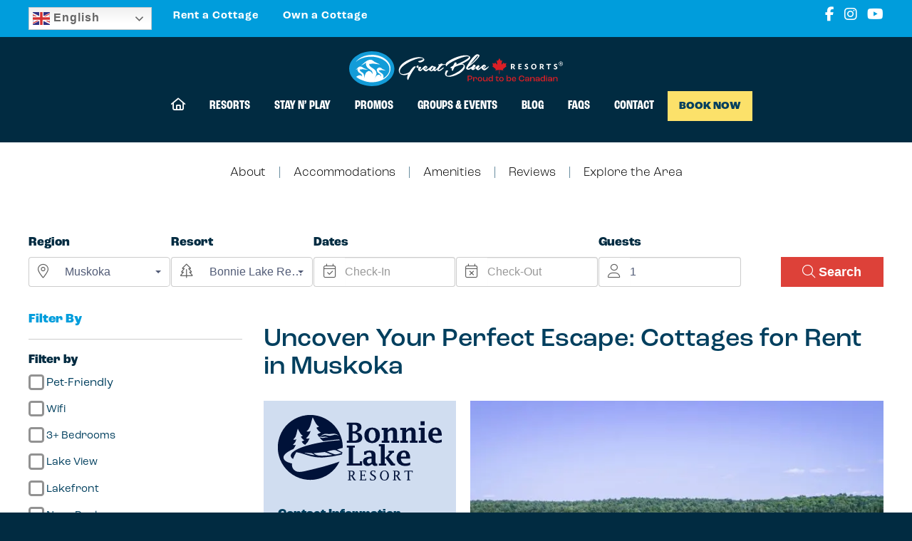

--- FILE ---
content_type: text/html; charset=UTF-8
request_url: https://greatbluecottagerentals.com/resort/bonnie-lake-resort/
body_size: 205569
content:
<!DOCTYPE html>
<html lang="en-CA">
<head>
<meta charset="UTF-8">
<script type="text/javascript">
/* <![CDATA[ */
var gform;gform||(document.addEventListener("gform_main_scripts_loaded",function(){gform.scriptsLoaded=!0}),document.addEventListener("gform/theme/scripts_loaded",function(){gform.themeScriptsLoaded=!0}),window.addEventListener("DOMContentLoaded",function(){gform.domLoaded=!0}),gform={domLoaded:!1,scriptsLoaded:!1,themeScriptsLoaded:!1,isFormEditor:()=>"function"==typeof InitializeEditor,callIfLoaded:function(o){return!(!gform.domLoaded||!gform.scriptsLoaded||!gform.themeScriptsLoaded&&!gform.isFormEditor()||(gform.isFormEditor()&&console.warn("The use of gform.initializeOnLoaded() is deprecated in the form editor context and will be removed in Gravity Forms 3.1."),o(),0))},initializeOnLoaded:function(o){gform.callIfLoaded(o)||(document.addEventListener("gform_main_scripts_loaded",()=>{gform.scriptsLoaded=!0,gform.callIfLoaded(o)}),document.addEventListener("gform/theme/scripts_loaded",()=>{gform.themeScriptsLoaded=!0,gform.callIfLoaded(o)}),window.addEventListener("DOMContentLoaded",()=>{gform.domLoaded=!0,gform.callIfLoaded(o)}))},hooks:{action:{},filter:{}},addAction:function(o,r,e,t){gform.addHook("action",o,r,e,t)},addFilter:function(o,r,e,t){gform.addHook("filter",o,r,e,t)},doAction:function(o){gform.doHook("action",o,arguments)},applyFilters:function(o){return gform.doHook("filter",o,arguments)},removeAction:function(o,r){gform.removeHook("action",o,r)},removeFilter:function(o,r,e){gform.removeHook("filter",o,r,e)},addHook:function(o,r,e,t,n){null==gform.hooks[o][r]&&(gform.hooks[o][r]=[]);var d=gform.hooks[o][r];null==n&&(n=r+"_"+d.length),gform.hooks[o][r].push({tag:n,callable:e,priority:t=null==t?10:t})},doHook:function(r,o,e){var t;if(e=Array.prototype.slice.call(e,1),null!=gform.hooks[r][o]&&((o=gform.hooks[r][o]).sort(function(o,r){return o.priority-r.priority}),o.forEach(function(o){"function"!=typeof(t=o.callable)&&(t=window[t]),"action"==r?t.apply(null,e):e[0]=t.apply(null,e)})),"filter"==r)return e[0]},removeHook:function(o,r,t,n){var e;null!=gform.hooks[o][r]&&(e=(e=gform.hooks[o][r]).filter(function(o,r,e){return!!(null!=n&&n!=o.tag||null!=t&&t!=o.priority)}),gform.hooks[o][r]=e)}});
/* ]]> */
</script>

<meta name="viewport" content="width=device-width, initial-scale=1">
<title>Cottages for Rent in Muskoka at Bonnie Lake | Great Blue Resorts</title>
<link rel="profile" href="http://gmpg.org/xfn/11">
<link rel="stylesheet" href="https://greatbluecottagerentals.com/wp-content/themes/do180-theme/scripts/foundation.css" />
<link rel="stylesheet" href="https://greatbluecottagerentals.com/wp-content/themes/do180-theme/scripts/magnific.css" />
<link rel="shortcut icon" href="https://greatbluecottagerentals.com/wp-content/themes/do180-theme/favicon.png" />

<script>(function(html){html.className = html.className.replace(/\bno-js\b/,'js')})(document.documentElement);</script>
<meta name='robots' content='index, follow, max-image-preview:large, max-snippet:-1, max-video-preview:-1' />

	<!-- This site is optimized with the Yoast SEO plugin v26.5 - https://yoast.com/wordpress/plugins/seo/ -->
	<title>Cottages for Rent in Muskoka at Bonnie Lake | Great Blue Resorts</title>
	<meta name="description" content="Find your ideal getaway with cottages for rent in Muskoka at Bonnie Lake Resort. Experience lakeside serenity – book your unforgettable escape today!" />
	<link rel="canonical" href="https://greatbluecottagerentals.com/resort/bonnie-lake-resort/" />
	<meta property="og:locale" content="en_US" />
	<meta property="og:type" content="article" />
	<meta property="og:title" content="Cottages for Rent in Muskoka at Bonnie Lake | Great Blue Resorts" />
	<meta property="og:description" content="Find your ideal getaway with cottages for rent in Muskoka at Bonnie Lake Resort. Experience lakeside serenity – book your unforgettable escape today!" />
	<meta property="og:url" content="https://greatbluecottagerentals.com/resort/bonnie-lake-resort/" />
	<meta property="og:site_name" content="Great Blue Resorts" />
	<meta property="article:publisher" content="https://www.facebook.com/greatblueresorts" />
	<meta property="article:modified_time" content="2024-08-19T15:53:20+00:00" />
	<meta property="og:image" content="https://greatbluecottagerentals.com/wp-content/uploads/2018/01/bonnie-lake-resort-featured-image2.jpg" />
	<meta property="og:image:width" content="1800" />
	<meta property="og:image:height" content="1202" />
	<meta property="og:image:type" content="image/jpeg" />
	<meta name="twitter:card" content="summary_large_image" />
	<meta name="twitter:site" content="@greatblueresort" />
	<meta name="twitter:label1" content="Est. reading time" />
	<meta name="twitter:data1" content="11 minutes" />
	<script type="application/ld+json" class="yoast-schema-graph">{"@context":"https://schema.org","@graph":[{"@type":"WebPage","@id":"https://greatbluecottagerentals.com/resort/bonnie-lake-resort/","url":"https://greatbluecottagerentals.com/resort/bonnie-lake-resort/","name":"Cottages for Rent in Muskoka at Bonnie Lake | Great Blue Resorts","isPartOf":{"@id":"https://greatbluecottagerentals.com/#website"},"primaryImageOfPage":{"@id":"https://greatbluecottagerentals.com/resort/bonnie-lake-resort/#primaryimage"},"image":{"@id":"https://greatbluecottagerentals.com/resort/bonnie-lake-resort/#primaryimage"},"thumbnailUrl":"https://greatbluecottagerentals.com/wp-content/uploads/2018/01/bonnie-lake-resort-featured-image2.jpg","datePublished":"2023-04-28T14:20:28+00:00","dateModified":"2024-08-19T15:53:20+00:00","description":"Find your ideal getaway with cottages for rent in Muskoka at Bonnie Lake Resort. Experience lakeside serenity – book your unforgettable escape today!","breadcrumb":{"@id":"https://greatbluecottagerentals.com/resort/bonnie-lake-resort/#breadcrumb"},"inLanguage":"en-CA","potentialAction":[{"@type":"ReadAction","target":["https://greatbluecottagerentals.com/resort/bonnie-lake-resort/"]}]},{"@type":"ImageObject","inLanguage":"en-CA","@id":"https://greatbluecottagerentals.com/resort/bonnie-lake-resort/#primaryimage","url":"https://greatbluecottagerentals.com/wp-content/uploads/2018/01/bonnie-lake-resort-featured-image2.jpg","contentUrl":"https://greatbluecottagerentals.com/wp-content/uploads/2018/01/bonnie-lake-resort-featured-image2.jpg","width":1800,"height":1202,"caption":"Bonnie Lake Resort"},{"@type":"BreadcrumbList","@id":"https://greatbluecottagerentals.com/resort/bonnie-lake-resort/#breadcrumb","itemListElement":[{"@type":"ListItem","position":1,"name":"Home","item":"https://greatbluecottagerentals.com/"},{"@type":"ListItem","position":2,"name":"Bonnie Lake Resort"}]},{"@type":"WebSite","@id":"https://greatbluecottagerentals.com/#website","url":"https://greatbluecottagerentals.com/","name":"Great Blue Resorts Rentals","description":"Ontario Cottages for Rent","publisher":{"@id":"https://greatbluecottagerentals.com/#organization"},"potentialAction":[{"@type":"SearchAction","target":{"@type":"EntryPoint","urlTemplate":"https://greatbluecottagerentals.com/?s={search_term_string}"},"query-input":{"@type":"PropertyValueSpecification","valueRequired":true,"valueName":"search_term_string"}}],"inLanguage":"en-CA"},{"@type":"Organization","@id":"https://greatbluecottagerentals.com/#organization","name":"Great Blue Resorts Rentals","url":"https://greatbluecottagerentals.com/","logo":{"@type":"ImageObject","inLanguage":"en-CA","@id":"https://greatbluecottagerentals.com/#/schema/logo/image/","url":"https://greatbluecottagerentals.com/wp-content/uploads/2023/04/great-blue-resorts-logo.png","contentUrl":"https://greatbluecottagerentals.com/wp-content/uploads/2023/04/great-blue-resorts-logo.png","width":300,"height":85,"caption":"Great Blue Resorts Rentals"},"image":{"@id":"https://greatbluecottagerentals.com/#/schema/logo/image/"},"sameAs":["https://www.facebook.com/greatblueresorts","https://x.com/greatblueresort","https://www.instagram.com/greatblueresorts/","https://www.youtube.com/channel/UCStX7YFUTZkhCoVSnz971iA"]}]}</script>
	<!-- / Yoast SEO plugin. -->


<link rel='dns-prefetch' href='//ajax.googleapis.com' />
<link rel='dns-prefetch' href='//fonts.googleapis.com' />
<link rel="alternate" type="application/rss+xml" title="Great Blue Resorts &raquo; Feed" href="https://greatbluecottagerentals.com/feed/" />
<link rel="alternate" type="application/rss+xml" title="Great Blue Resorts &raquo; Comments Feed" href="https://greatbluecottagerentals.com/comments/feed/" />
<link rel="alternate" title="oEmbed (JSON)" type="application/json+oembed" href="https://greatbluecottagerentals.com/wp-json/oembed/1.0/embed?url=https%3A%2F%2Fgreatbluecottagerentals.com%2Fresort%2Fbonnie-lake-resort%2F" />
<link rel="alternate" title="oEmbed (XML)" type="text/xml+oembed" href="https://greatbluecottagerentals.com/wp-json/oembed/1.0/embed?url=https%3A%2F%2Fgreatbluecottagerentals.com%2Fresort%2Fbonnie-lake-resort%2F&#038;format=xml" />
<style id='wp-img-auto-sizes-contain-inline-css' type='text/css'>
img:is([sizes=auto i],[sizes^="auto," i]){contain-intrinsic-size:3000px 1500px}
/*# sourceURL=wp-img-auto-sizes-contain-inline-css */
</style>
<style id='wp-block-library-inline-css' type='text/css'>
:root{--wp-block-synced-color:#7a00df;--wp-block-synced-color--rgb:122,0,223;--wp-bound-block-color:var(--wp-block-synced-color);--wp-editor-canvas-background:#ddd;--wp-admin-theme-color:#007cba;--wp-admin-theme-color--rgb:0,124,186;--wp-admin-theme-color-darker-10:#006ba1;--wp-admin-theme-color-darker-10--rgb:0,107,160.5;--wp-admin-theme-color-darker-20:#005a87;--wp-admin-theme-color-darker-20--rgb:0,90,135;--wp-admin-border-width-focus:2px}@media (min-resolution:192dpi){:root{--wp-admin-border-width-focus:1.5px}}.wp-element-button{cursor:pointer}:root .has-very-light-gray-background-color{background-color:#eee}:root .has-very-dark-gray-background-color{background-color:#313131}:root .has-very-light-gray-color{color:#eee}:root .has-very-dark-gray-color{color:#313131}:root .has-vivid-green-cyan-to-vivid-cyan-blue-gradient-background{background:linear-gradient(135deg,#00d084,#0693e3)}:root .has-purple-crush-gradient-background{background:linear-gradient(135deg,#34e2e4,#4721fb 50%,#ab1dfe)}:root .has-hazy-dawn-gradient-background{background:linear-gradient(135deg,#faaca8,#dad0ec)}:root .has-subdued-olive-gradient-background{background:linear-gradient(135deg,#fafae1,#67a671)}:root .has-atomic-cream-gradient-background{background:linear-gradient(135deg,#fdd79a,#004a59)}:root .has-nightshade-gradient-background{background:linear-gradient(135deg,#330968,#31cdcf)}:root .has-midnight-gradient-background{background:linear-gradient(135deg,#020381,#2874fc)}:root{--wp--preset--font-size--normal:16px;--wp--preset--font-size--huge:42px}.has-regular-font-size{font-size:1em}.has-larger-font-size{font-size:2.625em}.has-normal-font-size{font-size:var(--wp--preset--font-size--normal)}.has-huge-font-size{font-size:var(--wp--preset--font-size--huge)}.has-text-align-center{text-align:center}.has-text-align-left{text-align:left}.has-text-align-right{text-align:right}.has-fit-text{white-space:nowrap!important}#end-resizable-editor-section{display:none}.aligncenter{clear:both}.items-justified-left{justify-content:flex-start}.items-justified-center{justify-content:center}.items-justified-right{justify-content:flex-end}.items-justified-space-between{justify-content:space-between}.screen-reader-text{border:0;clip-path:inset(50%);height:1px;margin:-1px;overflow:hidden;padding:0;position:absolute;width:1px;word-wrap:normal!important}.screen-reader-text:focus{background-color:#ddd;clip-path:none;color:#444;display:block;font-size:1em;height:auto;left:5px;line-height:normal;padding:15px 23px 14px;text-decoration:none;top:5px;width:auto;z-index:100000}html :where(.has-border-color){border-style:solid}html :where([style*=border-top-color]){border-top-style:solid}html :where([style*=border-right-color]){border-right-style:solid}html :where([style*=border-bottom-color]){border-bottom-style:solid}html :where([style*=border-left-color]){border-left-style:solid}html :where([style*=border-width]){border-style:solid}html :where([style*=border-top-width]){border-top-style:solid}html :where([style*=border-right-width]){border-right-style:solid}html :where([style*=border-bottom-width]){border-bottom-style:solid}html :where([style*=border-left-width]){border-left-style:solid}html :where(img[class*=wp-image-]){height:auto;max-width:100%}:where(figure){margin:0 0 1em}html :where(.is-position-sticky){--wp-admin--admin-bar--position-offset:var(--wp-admin--admin-bar--height,0px)}@media screen and (max-width:600px){html :where(.is-position-sticky){--wp-admin--admin-bar--position-offset:0px}}

/*# sourceURL=wp-block-library-inline-css */
</style><style id='global-styles-inline-css' type='text/css'>
:root{--wp--preset--aspect-ratio--square: 1;--wp--preset--aspect-ratio--4-3: 4/3;--wp--preset--aspect-ratio--3-4: 3/4;--wp--preset--aspect-ratio--3-2: 3/2;--wp--preset--aspect-ratio--2-3: 2/3;--wp--preset--aspect-ratio--16-9: 16/9;--wp--preset--aspect-ratio--9-16: 9/16;--wp--preset--color--black: #000000;--wp--preset--color--cyan-bluish-gray: #abb8c3;--wp--preset--color--white: #ffffff;--wp--preset--color--pale-pink: #f78da7;--wp--preset--color--vivid-red: #cf2e2e;--wp--preset--color--luminous-vivid-orange: #ff6900;--wp--preset--color--luminous-vivid-amber: #fcb900;--wp--preset--color--light-green-cyan: #7bdcb5;--wp--preset--color--vivid-green-cyan: #00d084;--wp--preset--color--pale-cyan-blue: #8ed1fc;--wp--preset--color--vivid-cyan-blue: #0693e3;--wp--preset--color--vivid-purple: #9b51e0;--wp--preset--gradient--vivid-cyan-blue-to-vivid-purple: linear-gradient(135deg,rgb(6,147,227) 0%,rgb(155,81,224) 100%);--wp--preset--gradient--light-green-cyan-to-vivid-green-cyan: linear-gradient(135deg,rgb(122,220,180) 0%,rgb(0,208,130) 100%);--wp--preset--gradient--luminous-vivid-amber-to-luminous-vivid-orange: linear-gradient(135deg,rgb(252,185,0) 0%,rgb(255,105,0) 100%);--wp--preset--gradient--luminous-vivid-orange-to-vivid-red: linear-gradient(135deg,rgb(255,105,0) 0%,rgb(207,46,46) 100%);--wp--preset--gradient--very-light-gray-to-cyan-bluish-gray: linear-gradient(135deg,rgb(238,238,238) 0%,rgb(169,184,195) 100%);--wp--preset--gradient--cool-to-warm-spectrum: linear-gradient(135deg,rgb(74,234,220) 0%,rgb(151,120,209) 20%,rgb(207,42,186) 40%,rgb(238,44,130) 60%,rgb(251,105,98) 80%,rgb(254,248,76) 100%);--wp--preset--gradient--blush-light-purple: linear-gradient(135deg,rgb(255,206,236) 0%,rgb(152,150,240) 100%);--wp--preset--gradient--blush-bordeaux: linear-gradient(135deg,rgb(254,205,165) 0%,rgb(254,45,45) 50%,rgb(107,0,62) 100%);--wp--preset--gradient--luminous-dusk: linear-gradient(135deg,rgb(255,203,112) 0%,rgb(199,81,192) 50%,rgb(65,88,208) 100%);--wp--preset--gradient--pale-ocean: linear-gradient(135deg,rgb(255,245,203) 0%,rgb(182,227,212) 50%,rgb(51,167,181) 100%);--wp--preset--gradient--electric-grass: linear-gradient(135deg,rgb(202,248,128) 0%,rgb(113,206,126) 100%);--wp--preset--gradient--midnight: linear-gradient(135deg,rgb(2,3,129) 0%,rgb(40,116,252) 100%);--wp--preset--font-size--small: 13px;--wp--preset--font-size--medium: 20px;--wp--preset--font-size--large: 36px;--wp--preset--font-size--x-large: 42px;--wp--preset--spacing--20: 0.44rem;--wp--preset--spacing--30: 0.67rem;--wp--preset--spacing--40: 1rem;--wp--preset--spacing--50: 1.5rem;--wp--preset--spacing--60: 2.25rem;--wp--preset--spacing--70: 3.38rem;--wp--preset--spacing--80: 5.06rem;--wp--preset--shadow--natural: 6px 6px 9px rgba(0, 0, 0, 0.2);--wp--preset--shadow--deep: 12px 12px 50px rgba(0, 0, 0, 0.4);--wp--preset--shadow--sharp: 6px 6px 0px rgba(0, 0, 0, 0.2);--wp--preset--shadow--outlined: 6px 6px 0px -3px rgb(255, 255, 255), 6px 6px rgb(0, 0, 0);--wp--preset--shadow--crisp: 6px 6px 0px rgb(0, 0, 0);}:where(.is-layout-flex){gap: 0.5em;}:where(.is-layout-grid){gap: 0.5em;}body .is-layout-flex{display: flex;}.is-layout-flex{flex-wrap: wrap;align-items: center;}.is-layout-flex > :is(*, div){margin: 0;}body .is-layout-grid{display: grid;}.is-layout-grid > :is(*, div){margin: 0;}:where(.wp-block-columns.is-layout-flex){gap: 2em;}:where(.wp-block-columns.is-layout-grid){gap: 2em;}:where(.wp-block-post-template.is-layout-flex){gap: 1.25em;}:where(.wp-block-post-template.is-layout-grid){gap: 1.25em;}.has-black-color{color: var(--wp--preset--color--black) !important;}.has-cyan-bluish-gray-color{color: var(--wp--preset--color--cyan-bluish-gray) !important;}.has-white-color{color: var(--wp--preset--color--white) !important;}.has-pale-pink-color{color: var(--wp--preset--color--pale-pink) !important;}.has-vivid-red-color{color: var(--wp--preset--color--vivid-red) !important;}.has-luminous-vivid-orange-color{color: var(--wp--preset--color--luminous-vivid-orange) !important;}.has-luminous-vivid-amber-color{color: var(--wp--preset--color--luminous-vivid-amber) !important;}.has-light-green-cyan-color{color: var(--wp--preset--color--light-green-cyan) !important;}.has-vivid-green-cyan-color{color: var(--wp--preset--color--vivid-green-cyan) !important;}.has-pale-cyan-blue-color{color: var(--wp--preset--color--pale-cyan-blue) !important;}.has-vivid-cyan-blue-color{color: var(--wp--preset--color--vivid-cyan-blue) !important;}.has-vivid-purple-color{color: var(--wp--preset--color--vivid-purple) !important;}.has-black-background-color{background-color: var(--wp--preset--color--black) !important;}.has-cyan-bluish-gray-background-color{background-color: var(--wp--preset--color--cyan-bluish-gray) !important;}.has-white-background-color{background-color: var(--wp--preset--color--white) !important;}.has-pale-pink-background-color{background-color: var(--wp--preset--color--pale-pink) !important;}.has-vivid-red-background-color{background-color: var(--wp--preset--color--vivid-red) !important;}.has-luminous-vivid-orange-background-color{background-color: var(--wp--preset--color--luminous-vivid-orange) !important;}.has-luminous-vivid-amber-background-color{background-color: var(--wp--preset--color--luminous-vivid-amber) !important;}.has-light-green-cyan-background-color{background-color: var(--wp--preset--color--light-green-cyan) !important;}.has-vivid-green-cyan-background-color{background-color: var(--wp--preset--color--vivid-green-cyan) !important;}.has-pale-cyan-blue-background-color{background-color: var(--wp--preset--color--pale-cyan-blue) !important;}.has-vivid-cyan-blue-background-color{background-color: var(--wp--preset--color--vivid-cyan-blue) !important;}.has-vivid-purple-background-color{background-color: var(--wp--preset--color--vivid-purple) !important;}.has-black-border-color{border-color: var(--wp--preset--color--black) !important;}.has-cyan-bluish-gray-border-color{border-color: var(--wp--preset--color--cyan-bluish-gray) !important;}.has-white-border-color{border-color: var(--wp--preset--color--white) !important;}.has-pale-pink-border-color{border-color: var(--wp--preset--color--pale-pink) !important;}.has-vivid-red-border-color{border-color: var(--wp--preset--color--vivid-red) !important;}.has-luminous-vivid-orange-border-color{border-color: var(--wp--preset--color--luminous-vivid-orange) !important;}.has-luminous-vivid-amber-border-color{border-color: var(--wp--preset--color--luminous-vivid-amber) !important;}.has-light-green-cyan-border-color{border-color: var(--wp--preset--color--light-green-cyan) !important;}.has-vivid-green-cyan-border-color{border-color: var(--wp--preset--color--vivid-green-cyan) !important;}.has-pale-cyan-blue-border-color{border-color: var(--wp--preset--color--pale-cyan-blue) !important;}.has-vivid-cyan-blue-border-color{border-color: var(--wp--preset--color--vivid-cyan-blue) !important;}.has-vivid-purple-border-color{border-color: var(--wp--preset--color--vivid-purple) !important;}.has-vivid-cyan-blue-to-vivid-purple-gradient-background{background: var(--wp--preset--gradient--vivid-cyan-blue-to-vivid-purple) !important;}.has-light-green-cyan-to-vivid-green-cyan-gradient-background{background: var(--wp--preset--gradient--light-green-cyan-to-vivid-green-cyan) !important;}.has-luminous-vivid-amber-to-luminous-vivid-orange-gradient-background{background: var(--wp--preset--gradient--luminous-vivid-amber-to-luminous-vivid-orange) !important;}.has-luminous-vivid-orange-to-vivid-red-gradient-background{background: var(--wp--preset--gradient--luminous-vivid-orange-to-vivid-red) !important;}.has-very-light-gray-to-cyan-bluish-gray-gradient-background{background: var(--wp--preset--gradient--very-light-gray-to-cyan-bluish-gray) !important;}.has-cool-to-warm-spectrum-gradient-background{background: var(--wp--preset--gradient--cool-to-warm-spectrum) !important;}.has-blush-light-purple-gradient-background{background: var(--wp--preset--gradient--blush-light-purple) !important;}.has-blush-bordeaux-gradient-background{background: var(--wp--preset--gradient--blush-bordeaux) !important;}.has-luminous-dusk-gradient-background{background: var(--wp--preset--gradient--luminous-dusk) !important;}.has-pale-ocean-gradient-background{background: var(--wp--preset--gradient--pale-ocean) !important;}.has-electric-grass-gradient-background{background: var(--wp--preset--gradient--electric-grass) !important;}.has-midnight-gradient-background{background: var(--wp--preset--gradient--midnight) !important;}.has-small-font-size{font-size: var(--wp--preset--font-size--small) !important;}.has-medium-font-size{font-size: var(--wp--preset--font-size--medium) !important;}.has-large-font-size{font-size: var(--wp--preset--font-size--large) !important;}.has-x-large-font-size{font-size: var(--wp--preset--font-size--x-large) !important;}
/*# sourceURL=global-styles-inline-css */
</style>

<style id='classic-theme-styles-inline-css' type='text/css'>
/*! This file is auto-generated */
.wp-block-button__link{color:#fff;background-color:#32373c;border-radius:9999px;box-shadow:none;text-decoration:none;padding:calc(.667em + 2px) calc(1.333em + 2px);font-size:1.125em}.wp-block-file__button{background:#32373c;color:#fff;text-decoration:none}
/*# sourceURL=/wp-includes/css/classic-themes.min.css */
</style>
<link rel='stylesheet' id='wp-components-css' href='https://greatbluecottagerentals.com/wp-includes/css/dist/components/style.min.css?ver=6.9' type='text/css' media='all' />
<link rel='stylesheet' id='wp-preferences-css' href='https://greatbluecottagerentals.com/wp-includes/css/dist/preferences/style.min.css?ver=6.9' type='text/css' media='all' />
<link rel='stylesheet' id='wp-block-editor-css' href='https://greatbluecottagerentals.com/wp-includes/css/dist/block-editor/style.min.css?ver=6.9' type='text/css' media='all' />
<link rel='stylesheet' id='popup-maker-block-library-style-css' href='https://greatbluecottagerentals.com/wp-content/plugins/popup-maker/dist/packages/block-library-style.css?ver=dbea705cfafe089d65f1' type='text/css' media='all' />
<link rel='stylesheet' id='blanktheme-fonts-css' href='https://fonts.googleapis.com/css?family=Source+Sans+Pro%3A400%2C700%2C900%2C300%2C600&#038;subset=latin%2Clatin-ext' type='text/css' media='all' />
<link rel='stylesheet' id='blanktheme-style-css' href='https://greatbluecottagerentals.com/wp-content/themes/do180-theme/style.css?ver=6.9' type='text/css' media='all' />
<script type="text/javascript" src="https://ajax.googleapis.com/ajax/libs/jquery/1.11.3/jquery.min.js" id="jquery-js"></script>
<link rel="https://api.w.org/" href="https://greatbluecottagerentals.com/wp-json/" /><link rel="EditURI" type="application/rsd+xml" title="RSD" href="https://greatbluecottagerentals.com/xmlrpc.php?rsd" />
<meta name="generator" content="WordPress 6.9" />
<link rel='shortlink' href='https://greatbluecottagerentals.com/?p=246' />
<style type="text/css">.recentcomments a{display:inline !important;padding:0 !important;margin:0 !important;}</style><link rel="preconnect" href="//code.tidio.co">		<style type="text/css" id="wp-custom-css">
			nav a.menu-link {display: none !important;}		</style>
		

<link type="text/css" rel="stylesheet" href="https://greatbluecottagerentals.com/wp-content/themes/do180-theme/print.css" media="print" />
<script src="https://kit.fontawesome.com/64f50ff6ef.js" crossorigin="anonymous"></script>

<link rel="stylesheet" href="https://use.typekit.net/sed0zmf.css">

	
	
<!-- Google tag (gtag.js) - 180 -->
<script async src="https://www.googletagmanager.com/gtag/js?id=G-M243GQJS8Q"></script>
<script>
  window.dataLayer = window.dataLayer || [];
  function gtag(){dataLayer.push(arguments);}
  gtag('js', new Date());

  gtag('config', 'G-M243GQJS8Q');
</script>
<meta name="google-site-verification" content="XMOOL3zHd3IculNMeN55Npq9battx17nYX_o1zdH-go" />
	
<!-- Clarity Tracking Code -->	
<script type="text/javascript">
    (function(c,l,a,r,i,t,y){
        c[a]=c[a]||function(){(c[a].q=c[a].q||[]).push(arguments)};
        t=l.createElement(r);t.async=1;t.src="https://www.clarity.ms/tag/"+i;
        y=l.getElementsByTagName(r)[0];y.parentNode.insertBefore(t,y);
    })(window, document, "clarity", "script", "h5vu6rjvyp");
</script>	

<!-- Meta Pixel Code -->
<script>
  !function(f,b,e,v,n,t,s)
  {if(f.fbq)return;n=f.fbq=function(){n.callMethod?
  n.callMethod.apply(n,arguments):n.queue.push(arguments)};
  if(!f._fbq)f._fbq=n;n.push=n;n.loaded=!0;n.version='2.0';
  n.queue=[];t=b.createElement(e);t.async=!0;
  t.src=v;s=b.getElementsByTagName(e)[0];
  s.parentNode.insertBefore(t,s)}(window, document,'script',
  'https://connect.facebook.net/en_US/fbevents.js');
  fbq('init', '480976927508557');
  fbq('track', 'PageView');
</script>
<noscript><img height="1" width="1" style="display:none"
  src="https://www.facebook.com/tr?id=480976927508557&ev=PageView&noscript=1"
/></noscript>
<!-- End Meta Pixel Code -->
	
<!-- Google tag (gtag.js) - seperate account -->
<script async src="https://www.googletagmanager.com/gtag/js?id=G-0TCDKN9C1Z"></script>
<script>
  window.dataLayer = window.dataLayer || [];
  function gtag(){dataLayer.push(arguments);}
  gtag('js', new Date());

  gtag('config', 'G-0TCDKN9C1Z');
</script>	
	
<link rel='stylesheet' id='gforms_reset_css-css' href='https://greatbluecottagerentals.com/wp-content/plugins/gravityforms/legacy/css/formreset.min.css?ver=2.9.24' type='text/css' media='all' />
<link rel='stylesheet' id='gforms_datepicker_css-css' href='https://greatbluecottagerentals.com/wp-content/plugins/gravityforms/legacy/css/datepicker.min.css?ver=2.9.24' type='text/css' media='all' />
<link rel='stylesheet' id='gforms_formsmain_css-css' href='https://greatbluecottagerentals.com/wp-content/plugins/gravityforms/legacy/css/formsmain.min.css?ver=2.9.24' type='text/css' media='all' />
<link rel='stylesheet' id='gforms_ready_class_css-css' href='https://greatbluecottagerentals.com/wp-content/plugins/gravityforms/legacy/css/readyclass.min.css?ver=2.9.24' type='text/css' media='all' />
<link rel='stylesheet' id='gforms_browsers_css-css' href='https://greatbluecottagerentals.com/wp-content/plugins/gravityforms/legacy/css/browsers.min.css?ver=2.9.24' type='text/css' media='all' />
<link rel='stylesheet' id='gp-limit-dates-css' href='https://greatbluecottagerentals.com/wp-content/plugins/gp-limit-dates/css/gp-limit-dates.min.css?ver=1.1.35' type='text/css' media='all' />
</head>
<body class="wp-singular resort-template-default single single-resort postid-246 wp-theme-do180-theme">
	
	<div id="rentMobile">
		<a href="/search-for-your-cottage/" title="Rent at Great Blue Resorts">Book Your Stay Now</a>
	</div>
	
	<div class="topNav">
		<div class="row">
			<div class="large-6 medium-8 small-12 columns">
				<div class="gtranslate_wrapper" id="gt-wrapper-21153586"></div>				
				<a href="https://greatbluecottagerentals.com/search-for-your-cottage/" title="Cottage Rentals" class="quickLink">
					Rent a Cottage
				</a>
				<a href="https://www.greatblueresorts.com/" title="Cottage Ownership" target="_blank" class="quickLink">
					Own a Cottage
				</a>
			</div>	
			<div class="large-6 medium-4 small-12 columns">
				<a href="https://www.facebook.com/greatblueresorts" target="_blank" title="Like us on facebook">
					<i class="fa-brands fa-facebook-f"></i>
				</a>
				<a href="https://instagram.com/greatblueresorts/" target="_blank" title="Follow us on instagram">
					<i class="fa-brands fa-instagram"></i>
				</a>
			
				<a href="https://www.youtube.com/channel/UCStX7YFUTZkhCoVSnz971iA" target="_blank" title="Watch our videos on youtube">
					<i class="fa-brands fa-youtube"></i>
				</a>
			</div>
		</div>	
	</div>	

	 
		

	<header>
		<div class="row">
			<div class="large-3 medium-12 small-6 columns">
				<a href="/home/" title="Great Blue Resorts" class="logo">
			
						<svg id="uuid-742ae57f-63b1-4b90-81db-796c287c173b" xmlns="http://www.w3.org/2000/svg" viewBox="0 0 364.19 59.68"><defs><style>.uuid-7b681880-2433-4d83-81d9-e4a8d786cde1{fill:#da1f26;}.uuid-d001ff83-53ff-4439-931f-f0fb13473855{fill:#139cd8;}.uuid-74e20bd9-f67c-4f6a-a1a3-dc355db4bae7{fill:#fff;}.uuid-d0cb3926-7958-4e2e-a6d8-b5be02ad9b54{fill:#fff;}</style></defs><path class="uuid-d0cb3926-7958-4e2e-a6d8-b5be02ad9b54" d="M85.62,36.84c-1.04-2.14-1.33-4.29-.85-6.4.47-2.12,1.49-4.13,3-6.04,1.53-1.92,3.48-3.71,5.84-5.36,2.35-1.66,4.87-3.12,7.56-4.39,2.68-1.27,5.44-2.29,8.25-3.08,2.82-.79,5.45-1.27,7.92-1.42,2.46-.16,4.65.02,6.52.51,1.88.51,3.23,1.44,4.05,2.8.25.44.31.89.19,1.33-.12.45-.37.88-.75,1.3-.38.44-.85.83-1.43,1.19-.57.36-1.16.68-1.78.97-.61.29-1.22.51-1.8.67s-1.09.24-1.5.24c-.68,0-1.26-.1-1.7-.33-.46-.22-.78-.45-1-.71-.22-.25-.34-.5-.35-.73-.03-.24.05-.39.21-.46.51-.12,1.24-.3,2.2-.55.97-.24,1.9-.53,2.82-.88.92-.35,1.67-.75,2.25-1.21.59-.46.74-1,.46-1.64-.22-.44-.78-.73-1.66-.83-.89-.11-1.88-.11-2.99,0s-2.24.3-3.38.54c-1.16.26-2.13.51-2.92.77-1.93.6-4.03,1.38-6.33,2.35s-4.57,2.07-6.8,3.3c-2.25,1.23-4.39,2.57-6.43,3.98-2.04,1.42-3.78,2.89-5.22,4.41-1.43,1.52-2.48,3.04-3.12,4.57-.65,1.53-.72,3.02-.21,4.47.29.8.78,1.39,1.49,1.81.71.41,1.55.68,2.52.81.96.13,2.02.13,3.15,0,1.14-.13,2.25-.35,3.34-.68,1.09-.33,2.13-.74,3.1-1.23.99-.49,1.82-1.01,2.52-1.59.57-.95,1.17-1.88,1.82-2.82.65-.94,1.31-1.8,1.97-2.59.66-.78,1.33-1.5,1.98-2.15.67-.66,1.3-1.17,1.9-1.54.31-.22.68-.36,1.1-.41.41-.03.78-.03,1.09.05s.57.2.73.36.21.3.12.42c-1.39,1.9-2.68,3.71-3.87,5.44-1.18,1.72-2.3,3.46-3.32,5.21-1.03,1.76-2,3.57-2.92,5.45s-1.82,3.93-2.71,6.14c-.08.22-.24.28-.46.19-.23-.09-.45-.3-.68-.59-.21-.3-.41-.69-.57-1.16s-.22-.99-.19-1.56c.1-2.21.68-4.36,1.76-6.45-1.21.57-2.55.99-4.03,1.24-1.48.24-2.95.3-4.38.14-1.44-.16-2.75-.55-3.92-1.18-1.17-.63-2.04-1.51-2.61-2.66"/><path class="uuid-d0cb3926-7958-4e2e-a6d8-b5be02ad9b54" d="M117.48,27.27c.13.12.31.18.57.15.25,0,.51-.06.78-.15.27-.1.51-.21.76-.33.24-.13.4-.24.5-.34.06-.12.23-.19.5-.19s.54.05.84.16c.28.11.54.27.78.48.24.19.38.45.45.73.03.25-.09.62-.35,1.09-.27.48-.55.95-.85,1.39-.3.46-.53.86-.69,1.22-.16.34-.11.51.14.51s.62-.19,1.12-.54c.48-.36,1-.78,1.54-1.26.54-.47,1.05-.95,1.52-1.42s.82-.83,1.04-1.05c.48-.41.89-.57,1.22-.47.34.09.3.43-.11.99-.19.29-.49.7-.88,1.24-.4.54-.85,1.11-1.35,1.7-.51.6-1.05,1.17-1.61,1.7-.57.54-1.14.92-1.71,1.14-.25.08-.6.08-1.06,0-.46-.1-.92-.25-1.4-.48-.47-.22-.88-.51-1.23-.88-.35-.36-.51-.78-.47-1.26,0-.41.1-.84.31-1.3.2-.46.42-.95.68-1.49-.57.15-1.16.19-1.76.05-.6-.13-1.09-.35-1.47-.67-.39-.32-.6-.7-.67-1.16-.06-.46.14-.96.62-1.49.51-.6,1-.93,1.49-1s.88.03,1.16.3c.29.27.41.66.41,1.13-.03.5-.28.98-.78,1.45"/><path class="uuid-d0cb3926-7958-4e2e-a6d8-b5be02ad9b54" d="M137.4,28.12c.6-.44.94-.59,1-.42.07.16-.04.46-.32.89-.29.48-.69,1.03-1.22,1.67-.52.62-1.1,1.22-1.74,1.79-.63.57-1.29,1.07-1.99,1.52-.7.44-1.33.72-1.93.8-.41.07-.95-.04-1.62-.3-.66-.26-1.3-.66-1.92-1.16-.62-.49-1.13-1.09-1.54-1.75-.41-.66-.55-1.35-.42-2.05.09-.57.34-1.11.71-1.63.38-.53.81-.98,1.28-1.38.47-.41.95-.72,1.44-.95.49-.24.91-.35,1.25-.35.29,0,.61.08.98.24.36.16.7.36,1,.62.3.25.53.54.71.88.18.34.24.68.21,1.02-.06.35-.3.75-.71,1.21-.41.46-.87.91-1.38,1.35-.57.51-1.23,1.02-1.99,1.57.69.19,1.81-.03,3.34-.67s3.15-1.6,4.86-2.89M131.8,27.22c-.13-.1-.42-.03-.88.2-.46.24-.9.56-1.35.94-.44.38-.81.79-1.11,1.26-.31.46-.37.84-.21,1.16.19-.1.5-.32.92-.67s.85-.73,1.28-1.13c.43-.41.78-.78,1.06-1.12.29-.34.38-.55.29-.63"/><path class="uuid-d0cb3926-7958-4e2e-a6d8-b5be02ad9b54" d="M151.1,27.98c.45-.41.8-.51,1.07-.31.26.21.18.57-.26,1.11-.25.29-.6.7-1.05,1.25-.44.56-.9,1.12-1.38,1.69-.48.57-.95,1.07-1.43,1.52-.46.45-.86.69-1.18.76-.41.1-.99.03-1.73-.19s-1.38-.55-1.92-1c-.41.29-.8.57-1.18.83-.38.27-.76.47-1.14.6-.35.07-.77.05-1.28-.05-.51-.09-1-.28-1.49-.55-.49-.26-.92-.59-1.31-.96-.37-.38-.62-.83-.75-1.33-.13-.53,0-1.18.41-1.92.4-.74.88-1.44,1.45-2.11.57-.66,1.16-1.24,1.78-1.72.61-.5,1.1-.75,1.44-.78.22-.03.5,0,.84.05.33.06.67.17,1,.33.34.16.63.35.9.57.27.23.45.47.55.77.44-.39.83-.57,1.14-.52.25.07.52.14.8.24.29.1.54.21.78.33.24.13.44.29.6.48.16.19.23.4.19.62,0,.25-.13.59-.38,1.02s-.53.86-.8,1.3c-.29.46-.52.84-.71,1.19-.19.35-.22.57-.09.66.09.06.3,0,.64-.21.32-.2.73-.48,1.21-.85.47-.36,1-.78,1.59-1.26.58-.47,1.16-.99,1.72-1.52M139.21,32.54c.35.19.78.09,1.3-.31.52-.4,1.02-.89,1.5-1.49.47-.61.88-1.22,1.21-1.86.35-.63.5-1.11.5-1.43-.13-.29-.35-.36-.67-.24-.31.13-.67.35-1.05.7-.38.35-.77.78-1.16,1.29-.39.51-.73.99-1.01,1.44-.28.46-.51.87-.63,1.23-.15.36-.14.57.02.64"/><path class="uuid-d0cb3926-7958-4e2e-a6d8-b5be02ad9b54" d="M151.71,22.71c.16-.16,1.16-.26,2.99-.34.51-.44.99-.81,1.43-1.08.44-.29.88-.42,1.28-.42.38,0,.79.14,1.24.45.44.3.79.63,1.04,1.01,1.61,0,3.33,0,5.17-.05,1.83-.03-2.98,1.25-5.6,1.38-.35.25-.79.62-1.33,1.14-.54.51-1.1,1.06-1.66,1.66-.57.6-1.13,1.24-1.68,1.9-.56.67-1.02,1.27-1.4,1.85-.39.57-.64,1.06-.78,1.5-.14.42-.1.71.12.87.19.13.63-.02,1.33-.42.7-.41,1.44-.9,2.25-1.47.8-.57,1.58-1.13,2.31-1.68.75-.56,1.26-.91,1.54-1.07.57-.37.98-.45,1.23-.23s.24.52-.04.89c-.16.19-.54.6-1.14,1.22s-1.31,1.25-2.11,1.9c-.81.64-1.65,1.22-2.52,1.72-.87.51-1.62.76-2.25.76-1.3,0-2.14-.35-2.54-1.06s-.51-1.6-.35-2.66c.15-1.06.53-2.19,1.13-3.41.61-1.22,1.28-2.32,2.04-3.3-1.49-.32-2.05-.67-1.7-1.05"/><path class="uuid-d0cb3926-7958-4e2e-a6d8-b5be02ad9b54" d="M205.66,8.94c.77.71,1.06,1.46.86,2.26-.19.8-.68,1.62-1.49,2.44-.79.84-1.79,1.65-2.97,2.45-1.18.81-2.39,1.56-3.63,2.25-1.22.7-2.38,1.33-3.44,1.87-1.07.54-1.88.96-2.42,1.25.99.12,1.88.47,2.68,1.02.8.57,1.38,1.23,1.73,2,.38.93.47,1.88.29,2.84-.19.98-.57,1.94-1.13,2.91-.56.95-1.25,1.87-2.08,2.75-.83.88-1.7,1.69-2.62,2.44-.9.75-1.81,1.43-2.68,2.02-.88.6-1.65,1.05-2.28,1.37-2.52,1.35-4.95,2.41-7.28,3.19-2.34.79-4.46,1.29-6.41,1.51-1.93.22-3.63.19-5.09-.12-1.45-.3-2.56-.88-3.3-1.75-.75-.87-1.11-1.98-1.08-3.36.03-1.38.57-3.02,1.58-4.94.14-.23.43-.39.89-.48s.93-.14,1.42-.13c.48.02.88.11,1.19.26.32.16.41.39.24.68-.19.35-.5.85-.91,1.49-.41.64-.78,1.33-1.13,2.09-.33.75-.56,1.49-.67,2.23-.12.73.08,1.36.55,1.87.46.51,1.22.75,2.33.72,1.11-.03,2.41-.28,3.92-.74,1.49-.46,3.12-1.08,4.86-1.87,1.75-.78,3.49-1.68,5.23-2.68,1.74-1.01,3.39-2.06,4.96-3.17,1.56-1.1,2.92-2.21,4.08-3.32,1.15-1.11,2.02-2.16,2.62-3.19.59-1.02.76-1.91.5-2.68-.23-.69-.7-1.13-1.44-1.32-.73-.18-1.6-.19-2.61-.03-1.01.17-2.07.43-3.2.82-1.11.39-2.19.77-3.22,1.18-1.05.4-1.97.78-2.76,1.11-.8.35-1.36.58-1.68.68-.64.93-1.24,1.97-1.78,3.11-.54,1.16-1.07,2.24-1.58,3.27-.07.16-.18.22-.35.19-.18-.03-.35-.1-.56-.21-.19-.11-.37-.24-.53-.39-.16-.14-.26-.24-.29-.31-.09-.17-.14-.39-.14-.69s.03-.62.07-.99c.05-.35.13-.7.22-1.07s.19-.69.29-.99c-.25.14-.59.23-.99.3-.41.07-.76.06-1.07-.03-.33-.08-.53-.25-.62-.52s.03-.69.39-1.27c.09-.15.33-.35.71-.59s.8-.48,1.25-.72c.44-.24.85-.46,1.22-.65.36-.19.6-.32.68-.39.39-.61.73-1.22,1.04-1.82s.59-1.16.86-1.7c.27-.52.51-.98.72-1.35.21-.36.39-.61.55-.74.13-.09.33-.14.6-.14s.57.03.89.09c.31.07.61.15.86.26.25.12.43.24.52.36.23.35.23.78,0,1.27-.23.5-.42.97-.58,1.42.46-.09,1.35-.44,2.71-1,1.36-.57,2.9-1.28,4.63-2.11,1.73-.84,3.5-1.75,5.33-2.74,1.82-.99,3.44-1.96,4.9-2.9,1.43-.95,2.54-1.81,3.3-2.61.77-.8.96-1.4.57-1.82-.45-.45-1.27-.65-2.49-.62-1.22.03-2.69.24-4.44.63-1.74.41-3.65.95-5.76,1.66-2.09.7-4.23,1.51-6.37,2.43-2.16.89-4.28,1.87-6.36,2.92-2.08,1.03-3.97,2.08-5.68,3.17-1.71,1.07-3.17,2.11-4.4,3.15-1.21,1.02-2.01,1.98-2.39,2.87-.13.26-.35.23-.68-.07-.32-.3-.56-.78-.72-1.41-.16-.64-.14-1.39.03-2.25.18-.86.72-1.72,1.65-2.55,1.24-1.15,2.92-2.35,5.01-3.62s4.4-2.46,6.9-3.6c2.52-1.13,5.11-2.14,7.82-3,2.7-.87,5.31-1.49,7.82-1.87,2.51-.39,4.79-.47,6.85-.24s3.71.89,4.96,1.96"/><path class="uuid-d0cb3926-7958-4e2e-a6d8-b5be02ad9b54" d="M210.02,26.06c.73-.44,1.18-.57,1.34-.38.16.19-.02.55-.52,1.06-.55.51-1.12,1.03-1.73,1.56-.6.53-1.21,1.02-1.79,1.49-.59.46-1.17.85-1.76,1.17-.57.32-1.11.52-1.59.62-.41.08-.89.08-1.43.03-.56-.04-1.06-.18-1.54-.41-.48-.22-.88-.53-1.2-.93-.32-.4-.48-.92-.48-1.56,0-.39.3-1.18.89-2.4.58-1.21,1.37-2.62,2.35-4.22.96-1.6,2.07-3.3,3.3-5.11s2.51-3.51,3.83-5.11c1.33-1.6,2.63-2.99,3.92-4.17,1.28-1.19,2.44-1.96,3.49-2.3.33-.14.77-.18,1.35-.15.58.04,1.13.14,1.67.31.55.19,1.01.43,1.42.77.4.34.6.73.6,1.16,0,.51-.29,1.22-.87,2.11-.57.89-1.34,1.9-2.3,3-.96,1.11-2.07,2.29-3.32,3.54-1.24,1.27-2.55,2.52-3.92,3.76-1.38,1.25-2.74,2.43-4.12,3.58-1.38,1.14-2.66,2.13-3.84,3-.35.48-.64.93-.87,1.34-.19.35-.34.69-.45,1.03s-.08.57.08.69c.09.1.48,0,1.15-.29.67-.28,1.42-.63,2.24-1.06.81-.41,1.61-.84,2.4-1.27.78-.43,1.35-.73,1.7-.89M219.71,7.72c-.13-.16-.42-.06-.88.29-.47.36-1.04.89-1.71,1.58-.67.71-1.4,1.54-2.2,2.48-.8.94-1.61,1.91-2.45,2.89-1.94,2.37-4.12,5.11-6.52,8.2.41-.31,1.07-.87,1.97-1.67.89-.8,1.87-1.74,2.95-2.82,1.06-1.06,2.18-2.19,3.32-3.35,1.13-1.16,2.13-2.27,3.01-3.3.88-1.05,1.56-1.95,2.06-2.73s.65-1.3.46-1.56"/><path class="uuid-d0cb3926-7958-4e2e-a6d8-b5be02ad9b54" d="M212.14,22.99c.22-.15.52-.2.91-.12.38.08.75.22,1.1.43s.67.45.96.72c.29.29.45.53.48.75.06.15,0,.41-.19.74-.19.33-.45.69-.74,1.08-.3.39-.62.78-.96,1.2s-.62.78-.86,1.08-.39.54-.46.69c-.07.17.04.19.29.1.23-.1.54-.3.94-.6.4-.3.84-.66,1.32-1.07.48-.41.98-.86,1.49-1.32.51-.47.99-.91,1.44-1.33.44-.42.82-.77,1.15-1.06.32-.29.55-.46.68-.53.15-.02.36,0,.62.05.25.06.51.18.78.34s.51.36.72.6c.21.24.36.49.46.74.09.25-.03.61-.35,1.07-.34.47-.7.95-1.11,1.43-.41.47-.75.91-1.03,1.29-.29.39-.35.64-.19.77.13.09.47-.02,1.03-.36.56-.33,1.19-.75,1.89-1.25.7-.49,1.38-1,2.04-1.5.65-.52,1.12-.9,1.41-1.16.57-.51.98-.63,1.2-.36.23.28.19.67-.14,1.18-.19.22-.57.63-1.13,1.22-.56.58-1.16,1.21-1.85,1.84-.67.64-1.34,1.22-2.01,1.72-.67.51-1.2.8-1.59.87-.41.1-.85.09-1.32-.03-.46-.11-.9-.3-1.32-.55-.42-.25-.78-.55-1.09-.91-.3-.35-.47-.72-.54-1.11-.07-.25-.07-.49,0-.7.07-.2.12-.35.19-.46-.41.35-.88.74-1.37,1.17-.49.44-.98.84-1.46,1.22-.48.38-.93.7-1.34.95-.42.25-.78.38-1.06.38-.19,0-.46-.05-.82-.17-.35-.11-.69-.26-1.03-.46-.34-.19-.63-.41-.91-.65-.27-.24-.44-.5-.5-.79-.03-.28.1-.75.41-1.39.3-.63.67-1.33,1.1-2.06.42-.74.89-1.44,1.41-2.14s.95-1.22,1.34-1.6"/><path class="uuid-d0cb3926-7958-4e2e-a6d8-b5be02ad9b54" d="M237.13,26.2c.61-.45.95-.58,1-.42.07.16-.05.46-.34.91-.28.47-.69,1.04-1.22,1.68-.53.64-1.11,1.24-1.76,1.82-.65.57-1.31,1.09-2.02,1.53-.7.46-1.35.73-1.97.82-.41.06-.96-.04-1.63-.31-.68-.27-1.33-.67-1.94-1.17-.62-.51-1.15-1.1-1.56-1.78-.41-.67-.56-1.36-.42-2.05.09-.57.33-1.13.72-1.66s.81-1,1.3-1.38c.47-.4.96-.72,1.46-.96.5-.24.91-.35,1.27-.35.29,0,.62.08.99.24.37.17.7.37,1,.62.31.26.55.55.73.89.18.34.24.68.21,1.03-.06.35-.3.76-.72,1.22-.41.46-.88.92-1.39,1.37-.57.51-1.25,1.05-2.01,1.59.7.19,1.83-.04,3.38-.68,1.54-.64,3.19-1.61,4.91-2.93M231.46,25.3c-.13-.09-.42-.03-.88.22-.46.24-.92.55-1.37.94-.46.39-.83.8-1.14,1.27-.3.46-.38.85-.2,1.18.19-.1.49-.32.93-.68.43-.35.87-.73,1.29-1.15.44-.41.79-.79,1.09-1.12.28-.34.38-.56.28-.65"/><path class="uuid-d001ff83-53ff-4439-931f-f0fb13473855" d="M77.09,29.84c0,16.48-17.26,29.84-38.55,29.84S0,46.32,0,29.84,17.26,0,38.55,0s38.55,13.36,38.55,29.84"/><path class="uuid-74e20bd9-f67c-4f6a-a1a3-dc355db4bae7" d="M38.95,6.15c-12.09,0-22.56,5.05-27.87,12.44,5.68-5.6,15.25-9.3,26.11-9.3,17.44,0,31.57,9.5,31.57,21.22,0,6.42-4.27,12.16-10.97,16.06.21-.56.43-1.11.58-1.7,1.25-4.67-2.04-6.88-5.56-8.83l.73.1c-.55-.27-1-.53-1.37-.78-.41-.4-.78-.78-1.06-1.33-.08-.13-.27-.57-.31-.75-.04-.19-.12-.9.2-.82,1.43.35,3.83-.41,3.83-.41h0l7.8,1.22-6.13-3.1-.41-.19c-.1-.09-.44-.5-.91-.84-4.53-3.31-7.35,0-9.43,3.84,1.12-1.29.63-.64,1.67-1.96-.16.95-.14,1.83-.08,2.21.11.91.78,2.25,1.73,3.29.94,1.04,2.27,1.53,2.98,2.3.72.78.98,1.26.95,1.21,0-.03-.04-.62-.52-1.34,1.06,1.11,1.7,2.02,1.84,3.32.05.49,0,.92-.08,1.27-1.33-3.3-3.92-4.41-7.42-1.48-1.87,1.83-3.12,4.19-3.5,6.92.21-3.66,2.68-6.53,3.33-10.11.13-5.56-4.41-8.55-9.26-11.24l1.15.16c-.85-.41-1.57-.84-2.18-1.24-.65-.63-1.22-1.24-1.68-2.1-.1-.2-.41-.89-.48-1.19-.07-.3-.2-1.37.32-1.32,1.43.15,6.09-.65,6.09-.65l.02.03,12.15,1.64-9.5-4.62-.65-.31c-.16-.14-.73-.73-1.47-1.33-8.09-6.53-17.3,5.84-21.34,8.2,3.1-1.12,6.3-3.09,9-5.21-.23,1.51-.2,2.91-.12,3.51.17,1.45,1.24,3.6,2.73,5.24,1.52,1.65,3.62,2.43,4.76,3.66,1.13,1.23,1.55,2.01,1.5,1.93-.03-.04-.07-1-.82-2.14,1.68,1.77,2.71,3.22,2.9,5.29.07.78.02,1.45-.14,2.02-1.68-4.2-4.67-6.22-8.66-4.44.51.07,1.02.15,1.54.31-4.88-.78-6.83,10.1-7.41,13.88.53-4.25,1.31-8.19-1.42-11.36-1.01-.79-2.18-1.5-3.38-2.17l.81.13c-.6-.3-1.11-.6-1.54-.89-.46-.45-.86-.89-1.19-1.49-.08-.14-.29-.63-.34-.84-.06-.21-.14-1,.22-.91,1.77.33,4.31-.46,4.31-.46h.02l9.49,1.08-7.61-3.18-.46-.23h0c-.11-.1-.48-.57-1.02-.94-6.36-4.21-9.46,2.84-11.72,4.28v.12c1.66-.62,1.71-.79,3-2.29-.17,1.07-.14,2.07-.08,2.49.12,1.03.88,2.54,1.93,3.71s2.56,1.73,3.35,2.6c.81.85,1.11,1.41,1.07,1.35-.02-.03-.06-.71-.58-1.52,1.18,1.26,1.92,2.29,2.05,3.75.05.56,0,1.02-.09,1.43-1.32-3.25-5.18-2.82-8.85-.36-.26.18-.52.35-.77.54-.09.08-.19.12-.28.2,2.88,2.52,6.6,4.58,10.89,6.03,4.69,2.08,10.15,3.3,16.03,3.3,7.8,0,14.92-2.12,20.43-5.6,6.8-4.3,11.13-10.7,11.13-17.86,0-12.95-14.14-23.46-31.56-23.46"/><path class="uuid-d0cb3926-7958-4e2e-a6d8-b5be02ad9b54" d="M280.73,30.92l-2-3.33-.19.02h-.84v1.33c0,.49.02,1.51.04,1.87h-2.21c.07-.62.09-2.29.09-3.13v-2.88c0-.84-.03-2.51-.09-3.13.47,0,2.23-.05,2.81-.07,2.62-.03,3.99,1.17,3.98,2.77-.03,1.27-.65,2.09-1.8,2.69l1.47,2.14c.3.43.82,1.15,1.11,1.52l-2.35.19h0ZM278.64,26.14c1.01,0,1.63-.62,1.63-1.47s-.46-1.44-1.75-1.44c-.3,0-.58.02-.84.04v2.87h.96Z"/><path class="uuid-d0cb3926-7958-4e2e-a6d8-b5be02ad9b54" d="M294.09,30.87c-.84-.05-1.86-.07-2.84-.07-1.06,0-2.19.02-3.07.07.07-.62.09-2.34.09-3.18v-2.88c0-.84-.03-2.59-.09-3.22.87.04,1.85.07,2.93.07,1.01,0,1.97-.03,2.81-.07-.07.55-.1,1.06-.1,1.7-.7-.02-1.43-.03-2.26-.03-.39,0-.82,0-1.2.02-.03.19-.03.51-.03.66v1.38l2.98-.02c-.03.44-.03.97-.03,1.54l-2.94-.03v1.66c0,.17,0,.48.03.68.38,0,.8,0,1.2,0,.96,0,1.81,0,2.62-.03-.07.55-.09,1.08-.09,1.71"/><path class="uuid-d0cb3926-7958-4e2e-a6d8-b5be02ad9b54" d="M301.87,31.04c-.97,0-2.14-.34-2.84-.75l.08-1.92c.58.46,1.76.99,2.82.99.74,0,1.21-.36,1.21-1.03,0-1.4-3.85-1.59-3.85-4.09,0-1.71,1.29-2.79,3.1-2.79.95,0,1.9.31,2.47.68l-.43,1.64c-.55-.34-1.33-.62-1.97-.62-.7,0-1.14.39-1.14.96,0,1.34,3.82,1.46,3.82,4.06,0,1.77-1.3,2.89-3.25,2.89"/><path class="uuid-d0cb3926-7958-4e2e-a6d8-b5be02ad9b54" d="M310.08,26.48c0-2.86,1.92-5.03,4.76-5.03s4.5,2.05,4.5,4.57c0,2.86-1.92,5.03-4.76,5.03s-4.5-2.05-4.5-4.57M317.29,26.27c0-1.97-1.09-3.17-2.57-3.17-1.56,0-2.6,1.43-2.6,3.12,0,1.97,1.1,3.17,2.57,3.17,1.56,0,2.6-1.43,2.6-3.12"/><path class="uuid-d0cb3926-7958-4e2e-a6d8-b5be02ad9b54" d="M330.03,30.92l-2-3.33-.19.02h-.84v1.33c0,.49.02,1.51.04,1.87h-2.21c.07-.62.09-2.29.09-3.13v-2.88c0-.84-.03-2.51-.09-3.13.46,0,2.22-.05,2.81-.07,2.62-.03,3.99,1.17,3.98,2.77-.03,1.27-.65,2.09-1.8,2.69l1.47,2.14c.3.43.82,1.15,1.11,1.52l-2.35.19h0ZM327.94,26.14c1.01,0,1.63-.62,1.63-1.47s-.46-1.44-1.74-1.44c-.3,0-.58.02-.84.04v2.87h.96,0Z"/><path class="uuid-d0cb3926-7958-4e2e-a6d8-b5be02ad9b54" d="M343.83,23.38c-.94-.02-1.76-.03-2.84-.03-.02.29-.02.62-.02.84v4.74c0,.49.02,1.51.05,1.87h-2.24c.07-.62.09-2.29.09-3.13v-2.29c0-.51,0-1.34-.03-2.03-1.08,0-1.97,0-2.89.03.04-.52.05-1.2.05-1.8,1.23.04,2.45.07,3.92.07s2.74-.03,3.99-.07c-.07.57-.1,1.11-.1,1.8"/><path class="uuid-d0cb3926-7958-4e2e-a6d8-b5be02ad9b54" d="M351.53,31.04c-.98,0-2.14-.34-2.85-.75l.08-1.92c.58.46,1.76.99,2.82.99.74,0,1.22-.36,1.22-1.03,0-1.4-3.85-1.59-3.85-4.09,0-1.71,1.28-2.79,3.1-2.79.95,0,1.9.31,2.47.68l-.43,1.64c-.55-.34-1.33-.62-1.97-.62-.7,0-1.15.39-1.15.96,0,1.34,3.82,1.46,3.82,4.06,0,1.77-1.3,2.89-3.25,2.89"/><path class="uuid-d0cb3926-7958-4e2e-a6d8-b5be02ad9b54" d="M357.22,21.29c0-.66.15-1.27.46-1.84.3-.57.73-1.01,1.27-1.34s1.13-.49,1.76-.49,1.22.16,1.76.49c.54.33.96.77,1.27,1.34.3.57.46,1.18.46,1.84s-.15,1.27-.46,1.84c-.3.57-.73,1.01-1.27,1.34s-1.12.49-1.76.49-1.22-.16-1.76-.49c-.54-.33-.96-.78-1.27-1.34s-.46-1.18-.46-1.85h0ZM363.6,21.29c0-.54-.13-1.05-.37-1.51s-.59-.84-1.04-1.12c-.45-.28-.94-.42-1.48-.42s-1,.14-1.45.41-.8.64-1.06,1.11-.38.99-.38,1.54.13,1.07.38,1.54c.25.47.61.84,1.06,1.11s.93.41,1.46.41,1.01-.14,1.46-.41.8-.65,1.05-1.12c.24-.47.37-.98.37-1.53h0ZM360.01,21.67v1.65h-.74v-4.18h1.38c.5,0,.89.11,1.17.33s.42.54.42.95c0,.38-.19.68-.59.89.21.09.36.24.45.41.08.19.13.41.13.68s0,.46.02.57.03.2.07.28v.08h-.76c-.04-.11-.07-.43-.07-.95,0-.24-.05-.43-.16-.54s-.29-.17-.54-.17h-.78v.02ZM360.01,21.01h.7c.23,0,.41-.05.57-.15s.23-.24.23-.41c0-.23-.06-.39-.18-.49-.12-.09-.33-.14-.63-.15h-.69v1.21h0Z"/><path class="uuid-7b681880-2433-4d83-81d9-e4a8d786cde1" d="M262.65,30.2l5.87-4.79-1.24-.57s-.46-.22-.27-1.01l1.01-3.55-3.18.67s-.76.19-.95-.41l-.41-1.47-2.91,3.21s-.3.33-.59.18c-.25-.13-.29-.56-.23-.95l1.19-6.27-1.76.92s-.62.27-.94-.27l-2.19-4.03-2.19,4.03c-.32.53-.94.27-.94.27l-1.76-.92,1.19,6.27c.07.39.02.82-.23.95-.29.16-.59-.18-.59-.18l-2.91-3.21-.41,1.47c-.19.6-.95.41-.95.41l-3.18-.67,1.01,3.55c.19.8-.27,1.01-.27,1.01l-1.24.57,5.87,4.79c.58.47.31,1.14.31,1.14l-.51,1.5,5.65-.83c.95-.13.84.84.84.84l-.29,5.96h1.15l-.29-5.96s-.11-.97.84-.84l5.65.83-.51-1.5s-.27-.67.31-1.14Z"/><path class="uuid-7b681880-2433-4d83-81d9-e4a8d786cde1" d="M201.96,41.66h4.04c2.42,0,3.85,1.22,3.85,3.4s-1.28,3.34-3.63,3.34h-2.48v3.03h-1.78v-9.78ZM206.12,47.14c1.29,0,2.04-.65,2.04-1.99s-.79-2.01-2.21-2.01h-2.2v4h2.38Z"/><path class="uuid-7b681880-2433-4d83-81d9-e4a8d786cde1" d="M211.24,44.1h1.67l-.06,2.11h.01c.34-1.32,1.1-2.23,2.62-2.23s2.47,1.04,2.47,2.87c0,.46-.04,1.05-.07,1.37h-1.52c.03-.28.06-.65.06-1,0-1.23-.48-1.81-1.46-1.81-1.26,0-2.05,1.07-2.05,2.82v3.21h-1.67v-7.34Z"/><path class="uuid-7b681880-2433-4d83-81d9-e4a8d786cde1" d="M219.15,47.78c0-2.35,1.5-3.8,3.83-3.8s3.85,1.46,3.85,3.8-1.5,3.78-3.85,3.78-3.83-1.44-3.83-3.78ZM225.17,47.78c0-1.5-.83-2.44-2.19-2.44s-2.17.94-2.17,2.44.82,2.41,2.17,2.41,2.19-.92,2.19-2.41Z"/><path class="uuid-7b681880-2433-4d83-81d9-e4a8d786cde1" d="M228.18,48.56v-4.46h1.67v4.22c0,1.16.71,1.81,1.92,1.81,1.49,0,2.42-1,2.42-2.78v-3.25h1.66v7.34h-1.66c.04-.49.07-1.28.07-2.05h-.02c-.31,1.4-1.34,2.17-2.97,2.17-1.92,0-3.09-1.06-3.09-3Z"/><path class="uuid-7b681880-2433-4d83-81d9-e4a8d786cde1" d="M237.28,47.72c0-2.21,1.38-3.75,3.57-3.75,1.38,0,2.25.55,2.54,1.41h.01v-4.25h1.67v10.3h-1.67c.03-.43.04-1.07.07-1.78h-.03c-.28,1.16-1.2,1.9-2.71,1.9-2.12,0-3.46-1.55-3.46-3.83ZM243.41,47.84v-.36c0-1.31-.91-2.14-2.29-2.14s-2.18.98-2.18,2.38.85,2.47,2.16,2.47c1.4,0,2.32-.92,2.32-2.35Z"/><path class="uuid-7b681880-2433-4d83-81d9-e4a8d786cde1" d="M250.67,48.82v-3.37h-1.16v-1.35h.94c.28,0,.39-.15.43-.56l.07-1.1h1.38v1.66h2.53v1.35h-2.53v3.28c0,.95.36,1.43,1.37,1.43.42,0,.89-.07,1.1-.13v1.32c-.22.07-.73.18-1.34.18-2.01,0-2.79-1.08-2.79-2.71Z"/><path class="uuid-7b681880-2433-4d83-81d9-e4a8d786cde1" d="M255.66,47.78c0-2.35,1.5-3.8,3.83-3.8s3.85,1.46,3.85,3.8-1.5,3.78-3.85,3.78-3.83-1.44-3.83-3.78ZM261.68,47.78c0-1.5-.83-2.44-2.19-2.44s-2.17.94-2.17,2.44.82,2.41,2.17,2.41,2.19-.92,2.19-2.41Z"/><path class="uuid-7b681880-2433-4d83-81d9-e4a8d786cde1" d="M269.85,49.88h-.01c0,.52.03,1.19.06,1.56h-1.66v-10.3h1.66v3.33c0,.31-.01.91-.03,1.26h.01c.31-1.07,1.32-1.75,2.78-1.75,2.11,0,3.37,1.4,3.37,3.66,0,2.42-1.29,3.92-3.36,3.92-1.52,0-2.53-.65-2.82-1.68ZM274.36,47.68c0-1.44-.79-2.33-2.1-2.33-1.46,0-2.38.92-2.38,2.41v.37c0,1.28.91,2.07,2.35,2.07,1.31,0,2.12-.95,2.12-2.51Z"/><path class="uuid-7b681880-2433-4d83-81d9-e4a8d786cde1" d="M284.42,48.09h-5.5c.09,1.41.88,2.17,2.12,2.17,1.07,0,1.8-.48,1.87-1.34h1.5c-.06,1.63-1.4,2.63-3.4,2.63-2.32,0-3.78-1.43-3.78-3.73s1.46-3.85,3.78-3.85c2.08,0,3.4,1.23,3.4,3.52v.59ZM282.92,46.98c0-1.1-.68-1.71-1.89-1.71s-1.87.59-2.07,1.81h3.95v-.1Z"/><path class="uuid-7b681880-2433-4d83-81d9-e4a8d786cde1" d="M289.05,46.56c0-3.12,2.08-5.05,5.02-5.05,2.57,0,4.4,1.53,4.4,3.79,0,.1-.02.3-.03.48h-1.58c.01-.13.01-.25.01-.33,0-1.5-1.17-2.45-2.75-2.45-1.9,0-3.27,1.38-3.27,3.57s1.43,3.54,3.27,3.54c1.63,0,2.78-.94,2.78-2.35v-.24h1.59v.34c0,2.21-1.84,3.73-4.43,3.73-2.91,0-5.02-1.92-5.02-5.02Z"/><path class="uuid-7b681880-2433-4d83-81d9-e4a8d786cde1" d="M299.78,49.33c0-1.11.79-1.99,2.75-1.99h2.72v-.52c0-1.1-.64-1.59-1.93-1.59-1.13,0-1.77.43-1.77,1.25,0,.04,0,.16.01.28h-1.53c-.01-.1-.03-.3-.03-.43,0-1.47,1.28-2.35,3.37-2.35,2.23,0,3.54,1.06,3.54,2.99v4.47h-1.66c.03-.36.07-1.03.07-1.62h-.01c-.24,1.08-1.12,1.74-2.74,1.74s-2.79-.8-2.79-2.23ZM305.25,48.48v-.13h-2.57c-.95,0-1.37.33-1.37.91,0,.67.59,1.06,1.6,1.06,1.44,0,2.33-.7,2.33-1.83Z"/><path class="uuid-7b681880-2433-4d83-81d9-e4a8d786cde1" d="M308.5,44.1h1.67l-.06,1.96h.01c.4-1.32,1.35-2.08,3.06-2.08,1.86,0,3,1.06,3,2.87v4.59h-1.66v-4.22c0-1.16-.65-1.81-1.98-1.81-1.46,0-2.38.88-2.38,2.48v3.55h-1.67v-7.34Z"/><path class="uuid-7b681880-2433-4d83-81d9-e4a8d786cde1" d="M317.56,49.33c0-1.11.79-1.99,2.75-1.99h2.72v-.52c0-1.1-.64-1.59-1.93-1.59-1.13,0-1.77.43-1.77,1.25,0,.04,0,.16.01.28h-1.53c-.01-.1-.03-.3-.03-.43,0-1.47,1.28-2.35,3.37-2.35,2.23,0,3.54,1.06,3.54,2.99v4.47h-1.66c.03-.36.07-1.03.07-1.62h-.01c-.24,1.08-1.12,1.74-2.74,1.74s-2.79-.8-2.79-2.23ZM323.03,48.48v-.13h-2.57c-.95,0-1.37.33-1.37.91,0,.67.59,1.06,1.6,1.06,1.44,0,2.33-.7,2.33-1.83Z"/><path class="uuid-7b681880-2433-4d83-81d9-e4a8d786cde1" d="M326.06,47.72c0-2.21,1.38-3.75,3.57-3.75,1.38,0,2.25.55,2.54,1.41h.01v-4.25h1.67v10.3h-1.67c.03-.43.04-1.07.07-1.78h-.03c-.28,1.16-1.2,1.9-2.71,1.9-2.12,0-3.46-1.55-3.46-3.83ZM332.18,47.84v-.36c0-1.31-.91-2.14-2.29-2.14s-2.18.98-2.18,2.38.85,2.47,2.16,2.47c1.4,0,2.32-.92,2.32-2.35Z"/><path class="uuid-7b681880-2433-4d83-81d9-e4a8d786cde1" d="M335.59,41.6h1.71v1.64h-1.71v-1.64ZM335.61,44.1h1.67v7.34h-1.67v-7.34Z"/><path class="uuid-7b681880-2433-4d83-81d9-e4a8d786cde1" d="M338.8,49.33c0-1.11.79-1.99,2.75-1.99h2.72v-.52c0-1.1-.64-1.59-1.93-1.59-1.13,0-1.77.43-1.77,1.25,0,.04,0,.16.01.28h-1.53c-.01-.1-.03-.3-.03-.43,0-1.47,1.28-2.35,3.37-2.35,2.23,0,3.54,1.06,3.54,2.99v4.47h-1.66c.03-.36.07-1.03.07-1.62h-.01c-.24,1.08-1.12,1.74-2.74,1.74s-2.79-.8-2.79-2.23ZM344.27,48.48v-.13h-2.57c-.95,0-1.37.33-1.37.91,0,.67.59,1.06,1.6,1.06,1.44,0,2.33-.7,2.33-1.83Z"/><path class="uuid-7b681880-2433-4d83-81d9-e4a8d786cde1" d="M347.52,44.1h1.67l-.06,1.96h.01c.4-1.32,1.35-2.08,3.06-2.08,1.86,0,3,1.06,3,2.87v4.59h-1.66v-4.22c0-1.16-.65-1.81-1.98-1.81-1.46,0-2.38.88-2.38,2.48v3.55h-1.67v-7.34Z"/></svg>	 
				</a>
			</div>	
			<div class="hide-for-large hide-for-medium small-6 columns">
				<a href="https://www.greatblueresorts.com/own/" title="Cottage Ownership" target="_blank">
					Own a Resort Cottage
				</a><br/>
				<a href="tel:9054684141">905-468-4141</a>
			</div>	
			<div class="large-9 medium-12 small-12 columns">
				<nav>
		        	<a href="#menu" class="menu-link">Menu</a>
		            <ul id="menu-menu-1" class="menu"><li id="menu-item-18662" class="menu-item menu-item-type-post_type menu-item-object-page menu-item-home menu-item-18662"><a href="https://greatbluecottagerentals.com/"><i class="fa-regular fa-house"></i></a></li>
<li id="menu-item-19083" class="menu-item menu-item-type-post_type menu-item-object-page menu-item-19083"><a href="https://greatbluecottagerentals.com/resorts/">Resorts</a></li>
<li id="menu-item-19013" class="menu-item menu-item-type-post_type menu-item-object-page menu-item-19013"><a href="https://greatbluecottagerentals.com/stay-n-play/">Stay n’ Play</a></li>
<li id="menu-item-19962" class="menu-item menu-item-type-post_type menu-item-object-page menu-item-19962"><a href="https://greatbluecottagerentals.com/promotions-deals/">Promos</a></li>
<li id="menu-item-23519" class="menu-item menu-item-type-post_type menu-item-object-page menu-item-23519"><a href="https://greatbluecottagerentals.com/groups-events-at-great-blue-resorts/">Groups &#038; Events</a></li>
<li id="menu-item-20956" class="menu-item menu-item-type-post_type menu-item-object-page current_page_parent menu-item-20956"><a href="https://greatbluecottagerentals.com/lakeside-scoop/">Blog</a></li>
<li id="menu-item-21829" class="menu-item menu-item-type-post_type menu-item-object-page menu-item-21829"><a href="https://greatbluecottagerentals.com/frequently-asked-questions/">FAQs</a></li>
<li id="menu-item-18657" class="menu-item menu-item-type-post_type menu-item-object-page menu-item-18657"><a href="https://greatbluecottagerentals.com/contact-us/">Contact</a></li>
<li id="menu-item-18724" class="menu-item menu-item-type-custom menu-item-object-custom menu-item-18724"><a href="/search-for-your-cottage/">Book Now</a></li>
</ul>			    </nav>    
	    	</div><!--.nav-->
		</div><!--.row-->
	</header>	

	 
		

	<div class="main">

<link rel="stylesheet" href="https://use.fontawesome.com/releases/v5.1.0/css/all.css" crossorigin="anonymous">
<link rel="stylesheet" href="/wp-content/themes/do180-theme/common/bootstrap.css" rel="stylesheet">
<link rel="stylesheet" href="/wp-content/themes/do180-theme/common/bootstrap-select.css" type="text/css">
<link rel="stylesheet" href="/wp-content/themes/do180-theme/common/daterangepicker.css" type="text/css">
<link rel="stylesheet" href="/wp-content/themes/do180-theme/common/jquery.bootstrap-touchspin.css" rel="stylesheet">
<link rel="stylesheet" href="/wp-content/themes/do180-theme/common/large_checkbox.css" rel="stylesheet">
<link rel="stylesheet" href="https://cdn.jsdelivr.net/npm/flatpickr/dist/flatpickr.min.css">
<link rel="stylesheet" href="/wp-content/themes/do180-theme/common/noty/lib/noty.css" type="text/css">

<script type="text/javascript" src="/wp-content/themes/do180-theme/common/bootstrap-select.js"></script>
<script type="text/javascript" src="//maxcdn.bootstrapcdn.com/bootstrap/3.3.7/js/bootstrap.min.js" integrity="sha384-Tc5IQib027qvyjSMfHjOMaLkfuWVxZxUPnCJA7l2mCWNIpG9mGCD8wGNIcPD7Txa" crossorigin="anonymous"></script>
<script type="text/javascript" src="//cdn.jsdelivr.net/momentjs/latest/moment.min.js"></script>
<script type="text/javascript" src="/wp-content/themes/do180-theme/common/daterangepicker.js"></script>
<script type="text/javascript" src="/wp-content/themes/do180-theme/common/jquery.bootstrap-touchspin.js"></script>
<script type="text/javascript" src="/wp-content/themes/do180-theme/common/main.js"></script>

<script type='text/javascript' src='/wp-includes/js/underscore.min.js' async='async'></script>
<script type="text/javascript" src="/wp-content/themes/do180-theme/common/clndr/clndr.js"></script>
<script type="text/javascript" src="/wp-content/themes/do180-theme/common/noty/lib/noty.min.js"></script>    

<link href="/wp-content/themes/do180-theme/common/api2.css" rel="stylesheet">
<link href="/wp-content/themes/do180-theme/common/calendar.css" rel="stylesheet">
		

<div class="subMenu">
	<div class="row">
		<div class="large-12 medium-12 small-12 columns">
			<a href="#about">About</a> &nbsp;|&nbsp;
			<a href="#accommodations">Accommodations</a> &nbsp;|&nbsp;			<a href="#amenities">Amenities</a> &nbsp;|&nbsp;
			<a href="#reviews">Reviews</a> &nbsp;|&nbsp;
			<a href="#explore">Explore the Area</a>
		</div>
	</div>	
</div>

<!-- page: single-resort.php for /resort/xyz/ -->
<form role="form" name="searchform" id="searchform" method="get" action="/search-results/"> <!-- Must be at top now -->
<div class="fullWidth white normal resultsWrap">
	<div class="row">
		<div class="large-12 medium-12 small-12 columns">
			<div class="search">
                <!-- Search bar version: SB1.0 Dropdown -->
<div class="rentSearch topSearch">   
      <input type="hidden" name="postSearchRentals" value="1">

      <div class="row">
         <div class="large-2 medium-6 small-6 columns">
            <div class="form_object_cell">
               <div class="formLabel">Region</div>
               <div class="form-group">
                  <div class="input-group search_region_box">
                                          <div class="input-group-addon iconbox"><i class="fa-light fa-location-dot" id="region_box"></i></div>
                        <select title="Select Region" name="search_region" id="search_region" class="selectpicker search_region_select show-tick">
                            <option value="The Kawarthas" >Kawartha Lakes</option>
                            <option value="Prince Edward County" >Prince Edward County</option>
                            <option value="Perth" >Perth, Near Ottawa</option>
                            <option value="Muskoka" selected>Muskoka</option>
                            <option value="all" >All Regions</option>
                        </select>
                     </div>
                  </div>
              </div> <!-- end form object -->
         </div>   
         <div class="large-2 medium-6 small-6 columns">
            <div class="form_object_cell">
               <div class="formLabel">Resort</div>
               <div class="form-group">
                  <div class="input-group search_region_box">
                     <div class="input-group-addon iconbox"><i class="fa-light fa-tree"></i></div>
                     <select  title="Select Resort" name="search_resort" id="search_resort" class="selectpicker search_region_select show-tick">
                          <option value="BONNIELAKE" selected>Bonnie Lake Resort</option><option value="LANTERN">Lantern Bay Resort</option><option value="SHAMROCK">Shamrock Bay Resort</option><option value="allresorts">All Resorts</option>                    </select>
                  </div>
               </div>
           </div> <!-- end form object -->
         </div> 
         <div class="large-4 medium-6 small-12 columns">
            <div class="form_object_cell dates">
              <div class="formLabel" id="date_label">Dates</div>
                <div class="form-group">
                    <div class="input-group maxwidth100 date_box" id="searchfieldin">
                       <div class="input-group-addon iconbox" id="calendar_icon_checkin"><i class="fa-light fa-calendar-check"></i></div>
                       <input type="text" readonly name="search_check_date_in" value="" id="search_check_date_in" placeholder="Check-In" class="standard_input point search_check_date form-control" style="background-color: white;">
                    </div>
                </div>
                <div class="form-group">
                    <div class="input-group maxwidth100 date_box" id="searchfieldout">
                       <div class="input-group-addon iconbox" id="calendar_icon_checkout"><i class="fa-light fa-calendar-xmark"></i></div>
                       <input type="text" readonly name="search_check_date_out" value="" id="search_check_date_out" placeholder="Check-Out" class="standard_input point search_check_date form-control" style="background-color: white;">
                    </div>
                </div>

            </div><!-- end form object -->   
         </div> 
		 <div class="large-2 medium-3 small-6 columns">
			<div class="form_object_cell guests">
			 	<div class="formLabel" id="guests_label">Guests</div>
                  <div class="guest_parent">
			      <div class="form-group" id="guest_wrap">
				     <div class="input-group maxwidth100 guest_box_mobile cursorthis" id="guests_box">
					    <div class="input-group-addon iconbox guest_box_icon"><i class="fa-light fa-user"></i></div>
					    <input readonly title="Adults" name="search_no_of_adults_text" id="search_no_of_adults_text" class="standard_input form-control form-control inputforcewhite cursorthis" value="1"></input>
				     </div>
				  </div>
                  <div id="guest_data_box" class="guest_data_box hidethis">
    <i class="fas fa-times fa-fw close_x" id="close_guest_box" aria-hidden="true"></i>
    <div class="smallspace3"></div>
    <div class="guest_title"><i class="fas fa-male fa-fw" aria-hidden="true"></i> Adults</div>
    <!-- Bounce this back to search-bar-side.php to revert -->
    <div class="form-group" id="guest_wrap">
        <div class="input-group maxwidth100 guest_box_mobile">
            <div class="input-group-addon iconbox guest_box_icon"><i class="fa-light fa-user fa-fw"></i></div>

            <select title="Adults" name="search_no_of_adults" id="search_no_of_adults" class="selectpicker search_adult_select show-tick">
               <option value="1" >1 Adult</option><option value="2" >2 Adults</option><option value="3" >3 Adults</option><option value="4" >4 Adults</option>            </select>
        </div>
    </div>
    <!-- Bounce this back to search-bar-side.php to revert -->
    <div class="sixteen_line"><i class="fas fa-info-circle fa-fw" aria-hidden="true"></i> A guest 16 and older is considered an adult</div>

    <div class="smallspace3"></div>
    <div class="smallspace3"></div>
    <div class="guest_title"><i class="fas fa-child fa-fw" aria-hidden="true"></i> Children</div>
    <!-- Bounce this back to search-bar-side.php to revert -->
    <div class="form-group">
        <div class="input-group maxwidth100 guest_box_mobile">
            <div class="input-group-addon iconbox guest_box_icon"><i class="fa-light fa-child fa-fw"></i></div>

            <select title="Children" name="search_no_of_children" id="search_no_of_children" class="selectpicker search_child_select show-tick">
               <option value="0"  selected>No Children</option><option value="1" >1 Child</option><option value="2" >2 Children</option><option value="3" >3 Children</option><option value="4" >4 Children</option><option value="5" >5 Children</option>            </select>
        </div>
    </div>
    <!-- Bounce this back to search-bar-side.php to revert -->
    <div class="smallspace4"></div>
    <div class="guest_title"><i class="fas fa-paw fa-fw" aria-hidden="true"></i> Pets</div>

    <!-- Bounce this back to search-bar-side.php to revert -->
    <div class="form-group">
        <div class="input-group maxwidth100 pet_box_mobile" id="pets_box">
            <div class="input-group-addon iconbox pet_box_icon"><i class="fa-light fa-paw fa-fw"></i></div>

            <select title="Pets" name="search_no_of_pets" id="search_no_of_pets" class="selectpicker search_child_pet show-tick">
                <option value="0"  selected>0 Pets</option>
                <option value="1" >1 Pet</option>
                <option value="2" >2 Pets</option>    
            </select>
        </div>
    </div>
    <!-- Bounce this back to search-bar-side.php to revert -->

    <div class="pet_info_box"><div id="pet_info_line" class="pet_info_line"><i class="fas fa-info-circle fa-fw" aria-hidden="true"></i> Extra fees apply.</div></div>    
</div>
                  </div>
            </div>
		 </div>	 
         <div class="large-2 medium-3 small-6 columns">
            <div class="form_object_cell searchWrap">
               <div class="formLabel">&nbsp;</div>
               <button type="button" id="searchbutton1" class="btn btn-form searchbutton" style="color: white;" ><i class="fa-light fa-magnifying-glass"></i> Search</button>
           </div> <!-- end form object -->
         </div>
      </div>   
      <!-- </form> not ending here yet - ends in search-bar-side.php -->
</div>
	        </div>
		</div>	
	</div>	
		
	<div class="row">
		<div class="large-3 medium-12 small-12 columns">
            <div class="search">
               <!-- Search bar version: SB1.0 Dropdown -->

<a href="#" id="extraTitle">Filter By</a>

<div class="rentSearch sideSearch">   
      <div class="form_object_cell refine">
         <p id="debugcheck">Filter By</p>
      </div>

      <div class="form_object_cell guests hidethis">
        <div class="formLabel">Guests</div>
         <!-- Replace this comment with text from -guests.inc for adults -->
         <!-- Replace this comment with text from -guests.inc for kids -->
         <!-- Replace this comment with text from -guests.inc for pets -->
      </div> <!-- end form object guests -->
    
 
      <div class="form_object_cell extras">
            <div class="formLabel">Filter by</div>
            <div class="form-group">
              <div class="checkbox pets_check">
                 <label class="pet_checkboxsize">
                    <div class="tccontainer">
                      <div class="tcfixed">
                         <input type="checkbox" id="pets_included" name="pets_included" >
                         <span class="cr"><i class="cr-icon fa fa-check checkmarkcolor"></i></span>
                      </div>
                      <div class="tcflex-item"><div class="pettext">Pet-Friendly <i class="fa fa-spinner fa-spin sidebarspinner" id="pets_included_spinner"></i></div></div>
                    </div>
                 </label>
              </div>
            </div>  
            <div class="form-group">
              <div class="checkbox wifi_check">
                 <label class="wifi_checkboxsize">
                    <div class="tccontainer">
                      <div class="tcfixed">
                         <input type="checkbox" id="wifi_included" name="wifi_included" >
                         <span class="cr"><i class="cr-icon fa fa-check checkmarkcolor"></i></span>
                      </div>
                      <div class="tcflex-item"><div class="wifitext">Wifi <i class="fa fa-spinner fa-spin sidebarspinner" id="wifi_included_spinner"></i></div></div>
                    </div>
                 </label>
              </div>
            </div> 
            <div class="form-group">
              <div class="checkbox plusbed_check">
                 <label class="plusbed_checkboxsize">
                    <div class="tccontainer">
                      <div class="tcfixed">
                         <input type="checkbox" id="plusbed_included" name="plusbed_included" >
                         <span class="cr"><i class="cr-icon fa fa-check checkmarkcolor"></i></span>
                      </div>
                      <div class="tcflex-item"><div class="wifitext">3+ Bedrooms <i class="fa fa-spinner fa-spin sidebarspinner" id="plusbed_included_spinner"></i></div></div>
                    </div>
                 </label>
              </div>
            </div> 
            
            <div class="form-group">
              <div class="checkbox watview_check">
                 <label class="watview_checkboxsize">
                    <div class="tccontainer">
                      <div class="tcfixed">
                         <input type="checkbox" id="watview_included" name="watview_included" >
                         <span class="cr"><i class="cr-icon fa fa-check checkmarkcolor"></i></span>
                      </div>
                      <div class="tcflex-item"><div class="watviewtext">Lake View <i class="fa fa-spinner fa-spin sidebarspinner" id="watview_included_spinner"></i></div></div>
                    </div>
                 </label>
              </div>
            </div>
            <div class="form-group">
              <div class="checkbox watfront_check">
                 <label class="watfront_checkboxsize">
                    <div class="tccontainer">
                      <div class="tcfixed">
                         <input type="checkbox" id="watfront_included" name="watfront_included" >
                         <span class="cr"><i class="cr-icon fa fa-check checkmarkcolor"></i></span>
                      </div>
                      <div class="tcflex-item"><div class="watfronttext">Lakefront <i class="fa fa-spinner fa-spin sidebarspinner" id="watfront_included_spinner"></i></div></div>
                    </div>
                 </label>
              </div>
            </div>
            <div class="form-group">
              <div class="checkbox pool_check">
                 <label class="pool_checkboxsize">
                    <div class="tccontainer">
                      <div class="tcfixed">
                         <input type="checkbox" id="pool_included" name="pool_included" >
                         <span class="cr"><i class="cr-icon fa fa-check checkmarkcolor"></i></span>
                      </div>
                      <div class="tcflex-item"><div class="wlkbeachtext">Near Pool <i class="fa fa-spinner fa-spin sidebarspinner" id="pool_included_spinner"></i></div></div>
                    </div>
                 </label>
              </div>
            </div>
        </div> <!-- end form object -->

<!--         <div class="form_object_cell searchWrap">
            <button type="button" id="searchbutton2" class="btn btn-form searchbutton" style="color: white;" ><i class="fa-light fa-magnifying-glass"></i> Search</button>
        </div>   -->
  
        <div class="form_object_cell">
            <div class="bardatewarntextnew">NOTE: Saturday check-ins & check-outs are unavailable June 19 – September 7, 2026, where weekend bookings are a minimum of 2 nights .</div>
        </div> <!-- end form object -->

        <div class="form_object_cell groupBook">
            <p class="groupTitle">Interested in booking multiple cottages?</p>
            <p>Call our Reservation Specialists at 905-468-4141 or click the button below and we will reach out shortly.</p>
            <p><a href="#group-bookings" class="button popup-modal" title="group bookings"><i class="fa-sharp fa-solid fa-people-group"></i> group bookings</a></p>
			
						
        </div> 
    </form> <!-- This form end is started in search-bar-top.php -->
</div>

<!-- <div id="group-bookings" class="white-popup-block mfp-hide">
   <p class="dismiss"><a class="popup-modal-dismiss" href="#">X</a></p>
   <p style="margin-bottom: 25px; font-size: 40px; line-height: 45px; font-weight: 700; color: #003f5e;">Interested in Booking more than one Cottage?</p>
   </div> -->


<script type="text/javascript">
    jQuery(document).ready(function()
    {
       jQuery('.selectpicker').selectpicker({ });

       // If they happen to select all then just re-call the resort so it reset it to 4 at least
       jQuery('#search_region').on('change', function () 
       {
           // Debug
           // alert('this.value: ' + jQuery("#search_region").val());

           if (this.value == "all") { jQuery("#search_resort").change(); }
       });

       // Handle adult changes to reduce max kids
       //jQuery('#search_no_of_adults').on('change', function () 
       //{
       //    var sCurrentResort = 
           // Clear existing entries
           //jQuery('#search_no_of_adults').empty(); jQuery('#search_no_of_adults').selectpicker('refresh');
           //jQuery('#search_no_of_children').empty(); jQuery('#search_no_of_children').selectpicker('refresh');

           //alert('adsfsaf');
       //});

       // Checkin date widget
       jQuery('input[name="search_check_date_in"]').daterangepicker(
       {
          locale: { format: 'MMM D, YYYY' }, singleDatePicker: true, "autoApply": true,
          minDate: 'Jan 24, 2026',
startDate: 'Jan 25, 2026',
maxDate: 'Dec 31, 2026',
       }, function(start, end, label) { });


       // Checkout date widget
       jQuery('input[name="search_check_date_out"]').daterangepicker(
       {
          locale: { format: 'MMM D, YYYY' }, singleDatePicker: true, "autoApply": true,
          minDate: 'Jan 25, 2026',
startDate: 'Jan 25, 2026',
maxDate: 'Dec 31, 2026',
       }, function(start, end, label) { });

       // Check search_check_date_in on change event - when someone selects a day on the first calendar
       // The second calendar will automatically reset its day to match
       jQuery('#search_check_date_in').on('apply.daterangepicker', function(ev, picker) 
       {
           //var startDate = picker.startDate.format('MMM D, YYYY');
           var startDate = picker.startDate.format('YYYY/MM/DD');
           const nextDate = new Date(startDate); nextDate.setDate(nextDate.getDate() + 1);
           jQuery('#search_check_date_out').data('daterangepicker').setStartDate(moment(nextDate).format('MMM D, YYYY'));

           // Now also open checkout date
           jQuery('#search_check_date_out').data('daterangepicker').toggle();
       });

       // Set placeholder
       jQuery('input[name="search_check_date_in"]').val('');
jQuery('input[name="search_check_date_in"]').attr('placeholder', 'Check-In');
jQuery('input[name="search_check_date_out"]').val('');
jQuery('input[name="search_check_date_out"]').attr('placeholder', 'Check-Out');

       // Auto-select Resort or pre-populate its options
       jQuery('#search_region').change(function()
       {
           var sSelectedVal = jQuery('#search_region').val(); jQuery('#search_resort').empty(); jQuery('#search_resort').prop('disabled', false);

           if (sSelectedVal == "The Kawarthas")
           {
               jQuery('#search_resort').append('<option value="BELLMERE">Bellmere Winds Golf Resort</option>');
               jQuery('#search_resort').append('<option value="WOODLAND">Woodland Estate Resort</option>');
               jQuery('#search_resort').append('<option value="GOLDEN">Golden Beach Resort</option>');
               jQuery('#search_resort').append('<option value="allresorts" selected>All Resorts</option>');
           }
           else if (sSelectedVal == "The Kawarthas Golf") { jQuery('#search_resort').append('<option value="BELLMERE" selected>Bellmere Winds Golf Resort</option>'); }
           else if (sSelectedVal == "Prince Edward County") { jQuery('#search_resort').append('<option value="CHERRY" selected>Cherry Beach Resort</option>'); }
           else if (sSelectedVal == "Niagara") { jQuery('#search_resort').append('<option value="VINERIDGE" selected>Vine Ridge Resort</option>'); }
           else if (sSelectedVal == "Perth") { jQuery('#search_resort').append('<option value="MCCREARYS" selected>McCreary\'s Beach Resort</option>'); }
           else if (sSelectedVal == "Muskoka")
           {
               jQuery('#search_resort').append('<option value="BONNIELAKE">Bonnie Lake Resort</option>');
               jQuery('#search_resort').append('<option value="LANTERN">Lantern Bay Resort</option>');
               jQuery('#search_resort').append('<option value="SHAMROCK">Shamrock Bay Resort</option>');
               jQuery('#search_resort').append('<option value="allresorts" selected>All Resorts</option>');
           }
           else if (sSelectedVal == "all")
           {
               jQuery('#search_resort').append('<option value="allresorts">All Resorts</option>').selectpicker('refresh');
               jQuery('#search_resort').val('allresorts');
           }

           jQuery('#search_resort').selectpicker('refresh');
           jQuery('#search_resort').trigger('change');
       });


       // Handle clicking the Search button
       jQuery("#searchbutton1, #searchbutton2").on('click', function()
       {
         // Check for invalid dates that are blocked off
         // alert('Checking for invalid dates');

         // Long weekends for 2020 (3 night min) - mm/dd/yyyy
         // Victoria Day: Monday May 18 - Three Night Min will be: Fri May 15, Sat May 16, Sun May 17) ​
         // Canada Day: Wednesday July 1 - Three Night Min will be: Fri Jun. 26, Sat Jun. 27, Sun Jun. 28)
         // Civic Holiday: Monday August 3 - Three Night Min will be: Fri Jul. 31, Sat Aug. 1, Sun Aug. 2)  ​
         // Labour Day: Monday September 7 - Three Night Min will be: Fri Sept. 4, Sat Sept. 5, Sun Sept. 6)
         // Thanksgiving: Monday October 12 - Three Night Min will be: Fri Oct. 9, Sat Oct. 10, Sun Oct. 11)  

         // When changing dates also change funcIsOnPeak() and possibly funcSatDayCheck() check too in main.js
         // Also change funcCheckForPeakSeason() in common.inc
         var dateLongWeekend1Start = "07/31/2026"; var dateLongWeekend1End = "08/03/2026";
         var dateLongWeekend2Start = "09/04/2026"; var dateLongWeekend2End = "09/07/2026";
         //var dateLongWeekend3Start = "09/04/2026"; var dateLongWeekend3End = "09/07/2026";
         // var dateLongWeekend4Start = "08/29/2025"; var dateLongWeekend4End = "09/01/2025";
         //var dateLongWeekend5Start = "10/11/2025"; var dateLongWeekend5End = "10/14/2025";
         ////////////////////////////////////////////////

         // Get total nights
         if (jQuery('#search_check_date_in').val() != "" && jQuery('#search_check_date_out').val() != "")
         {
             //var dateRangeArray = jQuery('#search_check_date').val().split("-");
             var dateCheckIn = jQuery('#search_check_date_in').val().trim(); var dateCheckOut = jQuery('#search_check_date_out').val().trim();
             var date1 = new Date(dateCheckIn);  var dateCheckInCheck = date1.getTime();
             var date2 = new Date(dateCheckOut);  var dateCheckOutCheck = date2.getTime();
             var timeDiff = Math.abs(date2.getTime() - date1.getTime());
             var stampStart = date1.getTime(); var stampEnd = date2.getTime();

             if (stampStart < stampEnd) { iNumOfNights = Math.ceil(timeDiff / (1000 * 3600 * 24)); } else { iNumOfNights = 0; }
         }
       
         // Get total guests
         var iTotalKids = parseInt(jQuery('#search_no_of_children').val()); if (isNaN(iTotalKids)) { iTotalKids = 0; }
         var iTotalAdults = parseInt(jQuery('#search_no_of_adults').val()); if (isNaN(iTotalAdults)) { iTotalAdults = 0; }
         var iTotalGuests = iTotalAdults + iTotalKids;
         var bIsOnPeakSeasonForLongChecks = funcIsOnPeak(dateCheckIn, dateCheckOut);

         // Get today
         var dateToday = new Date(); // Tue May 30 2023 08:26:45 GMT-0400 (Eastern Daylight Saving Time)
         var momentObj = moment(dateToday);
         var momentString = momentObj.format('ll'); // 2016-07-15
        
         // Debug
         // alert('Val: ' + jQuery('#search_no_of_adults').val());
         // alert('Date: "' + momentString + '" vs "' + dateCheckIn + '"'); 
         // alert('Peak On: ' + bIsOnPeakSeasonForLongChecks); 
         //alert('Number of Nights: ' + iNumOfNights); 
 
         // Do checks - also see calendar changes at \page-summary-calendar-code.php and page-summary-calendar.php
         if ( dateCheckIn === "" || dateCheckIn === "undefined" || dateCheckOut === "" || dateCheckOut === "undefined" || jQuery('#search_region option:selected').text() == "Select Region" || jQuery('#search_resort option:selected').text() == "Select Resort" || jQuery('#search_resort option:selected').text() == "" || jQuery('#search_no_of_adults').val() == 0 ) { funcShowNoty('Please provide all information including dates and guest counts.', 'warn', '5000'); }
         else if ( stampEnd < stampStart || stampEnd == stampStart ) { funcShowNoty('You must select a stay of one or more nights.', 'warn', '5000'); } 
         else if ( funcCheckRangeForOverlap(dateLongWeekend1Start, dateLongWeekend1End, funcConvertTextDate(dateCheckIn), funcConvertTextDate(dateCheckOut), false) && iNumOfNights < 3 && bIsOnPeakSeasonForLongChecks == true)
         { funcShowNoty('Dates over a long weekend require a minimum of 3 nights stay.', 'warn', '5000'); }
         else if ( funcCheckRangeForOverlap(dateLongWeekend2Start, dateLongWeekend2End, funcConvertTextDate(dateCheckIn), funcConvertTextDate(dateCheckOut), false) && iNumOfNights < 3 && bIsOnPeakSeasonForLongChecks == true)
         { funcShowNoty('Dates over a long weekend require a minimum of 3 nights stay.', 'warn', '5000'); }
         //else if ( funcCheckRangeForOverlap(dateLongWeekend3Start, dateLongWeekend3End, funcConvertTextDate(dateCheckIn), funcConvertTextDate(dateCheckOut), false) && iNumOfNights < 3 && bIsOnPeakSeasonForLongChecks == true)
         //{ funcShowNoty('Dates over a long weekend require a minimum of 3 nights stay.', 'warn', '5000'); }
         //else if ( funcCheckRangeForOverlap(dateLongWeekend4Start, dateLongWeekend4End, funcConvertTextDate(dateCheckIn), funcConvertTextDate(dateCheckOut), false) && iNumOfNights < 3 && bIsOnPeakSeasonForLongChecks == true)
         //{ funcShowNoty('Dates over a long weekend require a minimum of 3 nights stay.', 'warn', '5000'); }
         //else if ( funcCheckRangeForOverlap(dateLongWeekend5Start, dateLongWeekend5End, funcConvertTextDate(dateCheckIn), funcConvertTextDate(dateCheckOut), false) && iNumOfNights < 2 && bIsOnPeakSeasonForLongChecks == true)
         //{ funcShowNoty('Dates over a long weekend require a minimum of 2 nights stay.', 'warn', '5000'); }
         else if ( (jQuery('#search_resort option:selected').text() != "Golden Beach Resort" && jQuery('#search_resort option:selected').text() != "McCreary's Beach Resort") && iTotalAdults > 4) 
         {
             // If more then 6 guests then its ok for Golden and Mcreary only in here - Note bookings in Perth and Golden Beach in Kawartha Lakes is 8.
             funcShowNoty('Maximum number of guests (adults + children) is 6 with 4 adults max.', 'warn', '8000');
         }
         else if ( (jQuery('#search_resort option:selected').text() != "Golden Beach Resort" && jQuery('#search_resort option:selected').text() != "McCreary's Beach Resort") && iTotalGuests > 6) 
         {
             // If more then 6 guests then its ok for Golden and Mcreary only in here - Note bookings in Perth and Golden Beach in Kawartha Lakes is 8.
             funcShowNoty('Maximum number of guests (adults + children) is 6 with 4 adults max.', 'warn', '8000');
         }
         else if ( jQuery('#search_resort option:selected').text() == "Golden Beach Resort" && iTotalGuests > 8) 
         {
             // If more then 8 guests then stop it for Golden
             funcShowNoty('Maximum number of guests (adults + children) for Golden Beach Resort is 8.', 'warn', '11000');
         }
         else if ( jQuery('#search_resort option:selected').text() == "McCreary's Beach Resort" && iTotalGuests > 8) 
         {
             // If more then 8 guests then stop it for McCreary's Beach Resort
             funcShowNoty('Maximum number of guests (adults + children) for McCreary\'s Beach Resort is 8.', 'warn', '7000');
         }
         else if (momentString === dateCheckIn)
         { 
             // May 30, 2023
             funcShowNoty('Interested in checking in today?  Call 905-468-4141 for same day availability.', 'warn', '4000'); 
         }
         else
         {
             // 1 night stay during the week, long weekends is a min. 3 night stay.  weekends are a min. 2 night
             //var sAfterAug = dateCheckIn.startsWith("Sep ");
             //var sAfterOct = dateCheckIn.startsWith("Oct ");
             var iNightError = 0;

             // 2 night min check for rest of season   
             // if (bWeekendCheck && iNumOfNights <= 1 && (sAfterAug == false && sAfterOct == false)) // remove 2 night min. in May, June, September & October?
             var bWeekendCheck = funcWeekendCheck(dateCheckIn, dateCheckOut); 
             var bSatCheck1 = funcCheckDateForSat(dateCheckIn); 
             var bSatCheck2 = funcCheckDateForSat(dateCheckOut);
             var bIsOnPeakSeason = funcIsOnPeak(dateCheckIn, dateCheckOut);

             // Debug
             // alert('bIsOnPeakSeason: ' + bIsOnPeakSeason + ' for ' + dateCheckIn + ' and ' + dateCheckOut);

             // CHAO! Just remove "1 == 2 &&" from this first if so it reads "if (bWeekendCheck &&..." 
             if (1 == 2 && bWeekendCheck && iNumOfNights <= 1 && bIsOnPeakSeason == true) { funcShowNoty('Weekends must be two or more nights for peak season stays.', 'warn', '4000'); }
             else if ((bSatCheck1 || bSatCheck2) && bIsOnPeakSeason) { funcShowNoty('You cannot arrive or leave on a saturday.', 'warn', '4000'); }
             // else if (bWeekendCheck && iNumOfNights <= 1 && bIsOnPeakSeason == false) { funcShowNoty('Minimum two night stay for weekends.', 'warn', '4000'); }
             else 
             { 
                funcShowNoty('Searching...', 'successspin', '10000');
                setTimeout(function(){ jQuery('#searchform').submit(); }, 800);
             }
 

             // If enabling two night min check again this must be removed
             // jQuery("#searchbutton").html('<i class="fas fa-spinner fa-spin fa-fw"></i> Search'); jQuery('#searchform').submit();
         }
       });

       // If they change the resort reset the guests back to default
       jQuery('#search_resort').on('change', function () 
       {
           // this.value = WOODLAND/4/6, GOLDEN/8, BELLMERE/4/6, CHERRY/4/6, MCCREARYS/8, LANTERN/4/6, BONNIELAKE/4/6, SHAMROCK/4/6
           // Warning, all #search_no_of_adults and _childer must have .sideSearch in front if revert back to side view 
           // eg. jQuery('.sideSearch #search_no_of_adults').empty();...

           // Debug
           // console.log('Called #search_resort');

           // Clear existing entries
           jQuery('#search_no_of_adults').empty(); jQuery('#search_no_of_adults').selectpicker('refresh');
           jQuery('#search_no_of_children').empty(); jQuery('#search_no_of_children').selectpicker('refresh');
          
           //  || this.value == "MCCREARYS"
           if (jQuery("#search_region").val() == "all" || this.value == "WOODLAND" || this.value == "BELLMERE" || this.value == "CHERRY" || this.value == "LANTERN" || this.value == "BONNIELAKE" || this.value == "SHAMROCK")
           {
               jQuery('#search_no_of_adults').append('<option value="1">1 Adult</option>');
               jQuery('#search_no_of_adults').append('<option value="2">2 Adults</option>');
               jQuery('#search_no_of_adults').append('<option value="3">3 Adults</option>');
               jQuery('#search_no_of_adults').append('<option value="4">4 Adults</option>');
               jQuery('#search_no_of_adults').selectpicker('refresh');

               jQuery('#search_no_of_children').append('<option value="1">1 Child</option>');
               jQuery('#search_no_of_children').append('<option value="2">2 Children</option>');
               jQuery('#search_no_of_children').append('<option value="3">3 Children</option>');
               jQuery('#search_no_of_children').append('<option value="4">4 Children</option>');
               jQuery('#search_no_of_children').append('<option value="5">5 Children</option>');
               jQuery('#search_no_of_children').selectpicker('refresh');
           }
           // This is suppose set it for PERTH/MCCREARYS but it can't because the user never has to select the Resort too
           else if (this.value == "GOLDEN" || jQuery("#search_region").val() == "Perth")
           {
               jQuery('#search_no_of_adults').append('<option value="1">1 Adult</option>');
               jQuery('#search_no_of_adults').append('<option value="2">2 Adults</option>');
               jQuery('#search_no_of_adults').append('<option value="3">3 Adults</option>');
               jQuery('#search_no_of_adults').append('<option value="4">4 Adults</option>');
               jQuery('#search_no_of_adults').append('<option value="5">5 Adults</option>');
               jQuery('#search_no_of_adults').append('<option value="6">6 Adults</option>');
               jQuery('#search_no_of_adults').append('<option value="7">7 Adults</option>');
               jQuery('#search_no_of_adults').append('<option value="8">8 Adults</option>');
               jQuery('#search_no_of_adults').selectpicker('refresh');

               jQuery('#search_no_of_children').append('<option value="1">1 Child</option>');
               jQuery('#search_no_of_children').append('<option value="2">2 Children</option>');
               jQuery('#search_no_of_children').append('<option value="3">3 Children</option>');
               jQuery('#search_no_of_children').append('<option value="4">4 Children</option>');
               jQuery('#search_no_of_children').append('<option value="5">5 Children</option>');
               jQuery('#search_no_of_children').append('<option value="6">6 Children</option>');
               jQuery('#search_no_of_children').append('<option value="7">7 Children</option>');
               jQuery('#search_no_of_children').selectpicker('refresh');
           }
           else
           {
               // Probably selected all resorts
               jQuery('#search_no_of_adults').append('<option value="1">1 Adult</option>');
               jQuery('#search_no_of_adults').append('<option value="2">2 Adults</option>');
               jQuery('#search_no_of_adults').append('<option value="3">3 Adults</option>');
               jQuery('#search_no_of_adults').append('<option value="4">4 Adults</option>');
               jQuery('#search_no_of_adults').selectpicker('refresh');

               jQuery('#search_no_of_children').append('<option value="1">1 Child</option>');
               jQuery('#search_no_of_children').append('<option value="2">2 Children</option>');
               jQuery('#search_no_of_children').append('<option value="3">3 Children</option>');
               jQuery('#search_no_of_children').append('<option value="4">4 Children</option>');
               jQuery('#search_no_of_children').append('<option value="5">5 Children</option>');
               jQuery('#search_no_of_children').selectpicker('refresh');
           }

                  });

       jQuery('#debugcheck').on('click', function () 
       {
            alert('Adults Check: ' + jQuery('#search_no_of_adults').find("option:selected").val());
            alert('Kids Check: ' + jQuery('#search_no_of_children').find("option:selected").val());
       });


       // Handle auto-form submission
       
       // If they select pets - or unselect the checkbox - change the other option automatically
       jQuery('#search_no_of_pets').on('change', function () 
       {
            if (this.value == 0) { jQuery('#pets_included').prop('checked', false); }
            else if (this.value == 1) { jQuery('#pets_included').prop('checked', true); }
            else if (this.value == 2) { jQuery('#pets_included').prop('checked', true); }

                   });

       jQuery('#pets_included').on('change', function () 
       {
            if (jQuery("#pets_included").is(':checked')) { jQuery('#search_no_of_pets').val("1"); jQuery('#search_no_of_pets').selectpicker('refresh'); }
            else { jQuery('#search_no_of_pets').val("0"); jQuery('#search_no_of_pets').selectpicker('refresh'); }

                   });

       jQuery('#guests_box').on('click', function()
       {
          jQuery("#guest_data_box").fadeToggle(100);
          //alert('test');
       });

       // Close Guests popup if need be
       jQuery(".search_region_box").on('click', function() { funcUpdateGuestsText(); jQuery("#guest_data_box").fadeOut(100); });
       jQuery(".date_box").on('click', function() { funcUpdateGuestsText(); jQuery("#guest_data_box").fadeOut(100); });
       jQuery(".searchbutton").on('click', function() { funcUpdateGuestsText(); jQuery("#guest_data_box").fadeOut(100); });
       jQuery("#close_guest_box").on('click', function() { funcUpdateGuestsText(); jQuery("#guest_data_box").fadeOut(100); });

       // Cosmetically update the Guests
       function funcUpdateGuestsText()
       {
          var iAdult = jQuery('#search_no_of_adults').val();
          var iKids = jQuery('#search_no_of_children').val();

          if (iKids > 0) { jQuery('#search_no_of_adults_text').val(iAdult + ' + ' + iKids); }
          else { jQuery('#search_no_of_adults_text').val(iAdult); }
       }

              
    });
</script>
            </div>
		</div>
		<div class="large-9 medium-12 small-12 columns">
			<div class="row">
				<div class="large-12 medium-12 small-12 columns">
					<h1>Uncover Your Perfect Escape: Cottages for Rent in Muskoka</h1>
				</div>	
			</div>
			<div class="galleryArea row">
				<div class="large-4 medium-12 small-12 columns">
					<div class="contactWrap">
						<svg xmlns="http://www.w3.org/2000/svg" viewBox="0 0 121 48.41"><defs><style>.cls-2{fill:#001239;}</style></defs><title>Bonnie Lake Resort</title><g id="Layer_2" data-name="Layer 2"><g id="Layer_1-2" data-name="Layer 1"><path class="cls-2" d="M58.25,12.79a5.94,5.94,0,0,1,3.08,1.41,3.43,3.43,0,0,1,1,2.59,3.22,3.22,0,0,1-1.23,2.76,6,6,0,0,1-3.69.93H50.88V19h1.48V7.15H50.88V5.67h6.57a5.1,5.1,0,0,1,3.18.86A2.89,2.89,0,0,1,61.75,9a3.24,3.24,0,0,1-.87,2.25A6.37,6.37,0,0,1,58.25,12.79Zm-3.1-.65h.61A3.23,3.23,0,0,0,58,11.46a2.61,2.61,0,0,0,.76-2,2.07,2.07,0,0,0-.69-1.76,3.93,3.93,0,0,0-2.3-.51h-.64Zm0,6.86h.67a4.66,4.66,0,0,0,2.67-.59,2.18,2.18,0,0,0,.81-1.9,2.64,2.64,0,0,0-1-2.12,3.88,3.88,0,0,0-2.57-.82h-.59Z"/><path class="cls-2" d="M69.62,20.73a5.65,5.65,0,0,1-4.19-1.53A5.72,5.72,0,0,1,63.9,15a5.68,5.68,0,0,1,1.53-4.21,6.44,6.44,0,0,1,8.36,0A5.68,5.68,0,0,1,75.32,15a5.72,5.72,0,0,1-1.53,4.21A5.62,5.62,0,0,1,69.62,20.73Zm0-1.48a2.1,2.1,0,0,0,1.85-1.18A6,6,0,0,0,72.18,15a6,6,0,0,0-.71-3.09,2,2,0,0,0-3.7,0A6,6,0,0,0,67.06,15a6,6,0,0,0,.71,3.08A2.09,2.09,0,0,0,69.62,19.25Z"/><path class="cls-2" d="M81.09,11.56A4.78,4.78,0,0,1,82.7,9.82a4,4,0,0,1,2.14-.58,3,3,0,0,1,2.32.92A3.63,3.63,0,0,1,88,12.7V19h1.48v1.48H83.79V19H85V13.05a2.12,2.12,0,0,0-.32-1.27,1.15,1.15,0,0,0-1-.43,2.47,2.47,0,0,0-1.29.41A5.68,5.68,0,0,0,81.09,13v6h1.23v1.48H76.63V19h1.48V11H76.63V9.49h4.46Z"/><path class="cls-2" d="M94.75,11.56a4.86,4.86,0,0,1,1.61-1.74,4,4,0,0,1,2.15-.58,3,3,0,0,1,2.31.92,3.64,3.64,0,0,1,.84,2.54V19h1.48v1.48H97.45V19h1.23V13.05a2.05,2.05,0,0,0-.32-1.27,1.14,1.14,0,0,0-1-.43,2.41,2.41,0,0,0-1.28.41A5.9,5.9,0,0,0,94.75,13v6H96v1.48H90.3V19h1.48V11H90.3V9.49h4.45Z"/><path class="cls-2" d="M108.41,9.49V19h1.48v1.48H104V19h1.48V11H104V9.49Zm-3-1.85v-3h3v3Z"/><path class="cls-2" d="M121,20.05a8.91,8.91,0,0,1-3.59.68,6.62,6.62,0,0,1-4.66-1.54,5.64,5.64,0,0,1-1.66-4.33,5.67,5.67,0,0,1,1.47-4.06,5.07,5.07,0,0,1,3.85-1.56,4.17,4.17,0,0,1,3.44,1.41A6.6,6.6,0,0,1,121,14.87v.43h-6.86a4.26,4.26,0,0,0,1,2.7,3.26,3.26,0,0,0,2.47.9,8.14,8.14,0,0,0,3.41-.79Zm-6.81-6.23h3.9v-.27a4.12,4.12,0,0,0-.43-2.12,1.45,1.45,0,0,0-1.31-.71,1.76,1.76,0,0,0-1.51.77A4.66,4.66,0,0,0,114.19,13.82Z"/><path class="cls-2" d="M62.15,37.42H50.88V35.94h1.48V24.09H50.88V22.61h6v1.48H55.45V35.82h5.1V34.21h1.6Z"/><path class="cls-2" d="M69.55,36.15a5.68,5.68,0,0,1-1.61,1.14,4,4,0,0,1-1.68.38,3.41,3.41,0,0,1-2.43-.9,3.05,3.05,0,0,1-.95-2.29,3,3,0,0,1,1.39-2.76,8.45,8.45,0,0,1,4.38-.88h.49v-1.3a1.64,1.64,0,0,0-1.83-1.88,3,3,0,0,0-1.85.66l-.13.95H63.72V27.1a9.69,9.69,0,0,1,4.07-.92q4.33,0,4.33,3.33v4.83c0,1.07.28,1.61.85,1.61a2.09,2.09,0,0,0,.38-.05l.13,1.52a4.84,4.84,0,0,1-1.52.25A2.57,2.57,0,0,1,69.55,36.15ZM69.14,35V32.18h-.39a4,4,0,0,0-2.22.49,1.64,1.64,0,0,0-.75,1.48,1.72,1.72,0,0,0,.44,1.19,1.43,1.43,0,0,0,1.1.48,2.17,2.17,0,0,0,.89-.21A3.7,3.7,0,0,0,69.14,35Z"/><path class="cls-2" d="M78.88,32.12v3.82H80v1.48H74.55V35.94H76V23.1H74.55V21.62h4.33v9.85h.69l3.27-3.56H81.73V26.43h4.08v1.48h-1l-2.91,3.18,3.84,4.85h.87v1.48h-3l-4.08-5.3Z"/><path class="cls-2" d="M97.66,37a8.83,8.83,0,0,1-3.58.68,6.59,6.59,0,0,1-4.66-1.55,5.61,5.61,0,0,1-1.67-4.33,5.66,5.66,0,0,1,1.48-4.05,5.06,5.06,0,0,1,3.85-1.56,4.18,4.18,0,0,1,3.44,1.41,6.57,6.57,0,0,1,1.14,4.21v.44H90.81a4.21,4.21,0,0,0,1,2.7,3.26,3.26,0,0,0,2.47.9,8.06,8.06,0,0,0,3.4-.79Zm-6.8-6.24h3.9v-.26a4.11,4.11,0,0,0-.44-2.12A1.43,1.43,0,0,0,93,27.66a1.74,1.74,0,0,0-1.5.77A4.65,4.65,0,0,0,90.86,30.75Z"/><path class="cls-2" d="M53.46,45.11v2.66h.71v.47H51.75v-.47h.7V41.63h-.7v-.47h2.51a3,3,0,0,1,1.79.44,1.58,1.58,0,0,1,.59,1.34,1.94,1.94,0,0,1-.37,1.21,2.28,2.28,0,0,1-1.1.76l1.89,2.86h.52v.47H56.12l-1.94-3.13Zm0-.47h.3a1.92,1.92,0,0,0,1.37-.42A1.6,1.6,0,0,0,55.58,43a1.21,1.21,0,0,0-.41-1.06,2.92,2.92,0,0,0-1.54-.28h-.17Z"/><path class="cls-2" d="M65.18,48.24H60.31v-.47H61V41.63h-.71v-.47H65v1.18h-.53v-.71H62v2.71h1.71v-.59h.48V45.4h-.48v-.59H62v2.9h2.63V47h.53Z"/><path class="cls-2" d="M68,48.09V46.73h.54l0,.71a4.7,4.7,0,0,0,.73.38A1.91,1.91,0,0,0,70,48a1.41,1.41,0,0,0,1-.37,1.22,1.22,0,0,0,.39-.93,1.29,1.29,0,0,0-.24-.8,2.76,2.76,0,0,0-.87-.69l-.5-.28a4.39,4.39,0,0,1-1.26-1,1.58,1.58,0,0,1-.37-1,1.77,1.77,0,0,1,.59-1.35A2.06,2.06,0,0,1,70.15,41a7.16,7.16,0,0,1,.94.07,5.26,5.26,0,0,1,.91.22v1.25h-.53l0-.68a3.19,3.19,0,0,0-.62-.3,2.08,2.08,0,0,0-.6-.09,1,1,0,0,0-.77.35,1.25,1.25,0,0,0-.32.85,1.54,1.54,0,0,0,1,1.28l.51.29a5.5,5.5,0,0,1,1.4,1,1.68,1.68,0,0,1,.36,1.11,1.91,1.91,0,0,1-.65,1.47,2.39,2.39,0,0,1-1.65.58A6,6,0,0,1,69,48.33,4.37,4.37,0,0,1,68,48.09Z"/><path class="cls-2" d="M78.68,48.41a3.06,3.06,0,0,1-2.4-1,4,4,0,0,1-.87-2.72A4,4,0,0,1,76.28,42a3.38,3.38,0,0,1,4.8,0A4,4,0,0,1,82,44.7a4,4,0,0,1-.87,2.72A3,3,0,0,1,78.68,48.41Zm0-.46a1.85,1.85,0,0,0,1.61-.89,4.94,4.94,0,0,0,0-4.72,1.91,1.91,0,0,0-3.22,0,5,5,0,0,0,0,4.73A1.86,1.86,0,0,0,78.68,48Z"/><path class="cls-2" d="M86.69,45.11v2.66h.71v.47H85v-.47h.71V41.63H85v-.47h2.51a3,3,0,0,1,1.79.44,1.56,1.56,0,0,1,.6,1.34,2,2,0,0,1-.37,1.21,2.37,2.37,0,0,1-1.11.76l1.89,2.86h.53v.47H89.35l-1.94-3.13Zm0-.47H87a1.91,1.91,0,0,0,1.37-.42A1.61,1.61,0,0,0,88.82,43a1.19,1.19,0,0,0-.42-1.06,2.88,2.88,0,0,0-1.53-.28h-.18Z"/><path class="cls-2" d="M95.94,41.69h-2v.82h-.53V41.16h6.14v1.35H99v-.82h-2v6.08h.71v.47H95.23v-.47h.71Z"/><path class="cls-2" d="M40.55,36.1l-.17.13-.3,0c-4.1,1.34-8.22,2.42-12.45,3.45-2.48.6-5,1.2-7.45,1.76-2.29.51-5.3,1.18-7.45-.25a5.44,5.44,0,0,1-2.26-5.31c-3.66-.84-5.89-2.15-6.28-4-.48-2.22,2.29-4.6,7.31-6.78a9.62,9.62,0,0,0,1.71-3.11,2.91,2.91,0,0,1-2.09.06A8,8,0,0,0,13.7,17.9a3,3,0,0,1-2.35.28,7.8,7.8,0,0,0,2.42-4.44,28.92,28.92,0,0,1,.93-3.65,38.12,38.12,0,0,0,2,3.65,4.17,4.17,0,0,0,1.76,1.56,12.9,12.9,0,0,0-1.48.75c.17.29.34.55.51.79a5.06,5.06,0,0,0,2.09,1.86,15.36,15.36,0,0,0-2,1c.07.12.15.23.22.33a5.68,5.68,0,0,0,2.31,2.07,11.3,11.3,0,0,0,3.3-4.9,3.8,3.8,0,0,1-2.72,0,10.42,10.42,0,0,0,3.49-5.41,3.93,3.93,0,0,1-3.08.29c2-1.45,2.76-3.87,3.29-5.7a43.24,43.24,0,0,1,1.32-4.73,48.22,48.22,0,0,0,2.49,4.82,5.52,5.52,0,0,0,2.24,2.08,17.92,17.92,0,0,0-2,.93c.22.38.43.73.64,1.05A6.49,6.49,0,0,0,31.78,13a21.46,21.46,0,0,0-2.66,1.29l.28.44c.27.42.65.93,1.07,1.47a1.47,1.47,0,0,1,.3-.08c.8-.09,1.6.08,2.39.06S34.63,16,35.38,16a3.77,3.77,0,0,1,2,1,3.4,3.4,0,0,0-2.11-.47,13,13,0,0,1-2.05.49,15.27,15.27,0,0,1-2.1-.41,2.16,2.16,0,0,0-.36,0,14.08,14.08,0,0,0,2.78,2.78c2.34-.36,4.77-.68,7.27-.95,1.51-.16,3-.29,4.49-.41.13.2.25.41.37.61-1.85.12-3.74.27-5.66.48-10.37,1.1-19.34,3.29-24.83,5.78l-.15.09a14.11,14.11,0,0,1-1.62.79C10.66,27.36,9.2,29,9.52,30.5a3.34,3.34,0,0,0,1.67,2,25.07,25.07,0,0,1,2.4-5c3.72.46,7.18,2.13,10.85,3a30.81,30.81,0,0,0,10.16.79,66,66,0,0,0,11-1.73c.65-.16,1.21-.3,1.74-.46.12-.53.22-1.07.29-1.61a33.88,33.88,0,0,1-4-2c1.45-.42,2.86-.85,4.3-1.21,0-.1,0-.21,0-.31a24,24,0,1,0-2.38,10.41c-.75.28-1.52.54-2.27.81S41.45,35.8,40.55,36.1ZM25.72,29.54,24,29.2l-2.16-.56-2.7-.81,5.88.42.76.43,1.47,1Zm7.47.53c-2.85,0-4.57,0-6.82-1.84l8.21-.85c2.12.64,3.64,1.46,5.76,2.12A52.07,52.07,0,0,1,33.19,30.07Zm14-2.05c-1.9.44-4,1.38-5.35,1-1.88-.56-3.78-1.41-5.62-2.09,1.42-.26,4.52-1.28,6.07-1C43.11,26.08,45.26,27.28,47.18,28ZM38.27,14.07c1.19,0,2.37-.39,3.56-.31a6.12,6.12,0,0,1,3.27,1.62,5.5,5.5,0,0,0-3.38-.75,20.69,20.69,0,0,1-3.27.77,24.15,24.15,0,0,1-3.37-.65,5.52,5.52,0,0,0-3.41,1h-.15A5,5,0,0,1,34.47,14C35.73,13.82,37,14.1,38.27,14.07Z"/></g></g></svg>						<p><strong>Contact Information</strong></p>
						<p><i class="fa-light fa-location-dot"></i> 1047 Bonnie Lake Camp Rd, Bracebridge, ON, P1L 1W9</p>
						<p style="margin-bottom: 30px;">
							<a href="tel:705.706.5102" title="Call Bonnie Lake Resort">
								<i class="fa-light fa-phone"></i> 705.706.5102							</a><br/>
							<a href="mailto:bonnielake@greatblueresorts.com" title="Email Bonnie Lake Resort">
								<i class="fa-light fa-envelope"></i> Email the Resort
							</a>
						</p>

						<p>						<a href="https://www.greatblueresorts.com/resort/bonnie-lake-resort/#eventCalendar" title="Bonnie Lake Resort Events" target="_blank" class="button red"><i class="fa-light fa-calendar-days"></i> event calendar</a></p>
						
						<p>						<a href="https://www.greatblueresorts.com/resort/bonnie-lake-resort/#localAttractions" title="Things to do Near Bonnie Lake Resort" target="_blank" class="button"><i class="fa-light fa-binoculars"></i> what's nearby</a></p>
						
												

					</div>
				</div>
				<div class="large-8 medium-12 small-12 columns">
					<div class="owl-carousel owl-theme">
										               
					        <div class="item"><a href="https://greatbluecottagerentals.com/wp-content/uploads/2018/01/bonnie-lake-resort-6-1-1024x575.jpg" class="photo" title="Bonnie Lake Resort, Bracebridge Ontario">
					        	<img src="https://greatbluecottagerentals.com/wp-content/uploads/2018/01/bonnie-lake-resort-6-1-640x520.jpg" alt="Bonnie Lake Resort, Bracebridge Ontario" />
					        </a></div>
					    					               
					        <div class="item"><a href="https://greatbluecottagerentals.com/wp-content/uploads/2023/04/DJI_0238-1024x768.jpg" class="photo" title="Bonnie Lake Resort">
					        	<img src="https://greatbluecottagerentals.com/wp-content/uploads/2023/04/DJI_0238-640x520.jpg" alt="Bonnie Lake Resort" />
					        </a></div>
					    					               
					        <div class="item"><a href="https://greatbluecottagerentals.com/wp-content/uploads/2023/04/image004-1024x768.jpg" class="photo" title="New Jumping Pillow at Bonnie Lake">
					        	<img src="https://greatbluecottagerentals.com/wp-content/uploads/2023/04/image004-640x520.jpg" alt="New Jumping Pillow at Bonnie Lake" />
					        </a></div>
					    					               
					        <div class="item"><a href="https://greatbluecottagerentals.com/wp-content/uploads/2023/04/DJI_0254-1024x768.jpg" class="photo" title="Bonnie Lake Resort">
					        	<img src="https://greatbluecottagerentals.com/wp-content/uploads/2023/04/DJI_0254-640x520.jpg" alt="Bonnie Lake Resort" />
					        </a></div>
					    					               
					        <div class="item"><a href="https://greatbluecottagerentals.com/wp-content/uploads/2023/04/DJI_0241-1024x768.jpg" class="photo" title="Bonnie Lake Resort">
					        	<img src="https://greatbluecottagerentals.com/wp-content/uploads/2023/04/DJI_0241-640x520.jpg" alt="Bonnie Lake Resort" />
					        </a></div>
					    					               
					        <div class="item"><a href="https://greatbluecottagerentals.com/wp-content/uploads/2018/01/bonnie-lake-resort-4-1024x576.jpg" class="photo" title="Enjoy the beach life at Bonnie Lake Resort">
					        	<img src="https://greatbluecottagerentals.com/wp-content/uploads/2018/01/bonnie-lake-resort-4-640x520.jpg" alt="Enjoy the beach life at Bonnie Lake Resort" />
					        </a></div>
					    					               
					        <div class="item"><a href="https://greatbluecottagerentals.com/wp-content/uploads/2018/01/bonnie-lake-resort-20-1-1024x683.jpg" class="photo" title="Bonnie Lake Resort, Bracebridge Ontario">
					        	<img src="https://greatbluecottagerentals.com/wp-content/uploads/2018/01/bonnie-lake-resort-20-1-640x520.jpg" alt="Bonnie Lake Resort, Bracebridge Ontario" />
					        </a></div>
					    					               
					        <div class="item"><a href="https://greatbluecottagerentals.com/wp-content/uploads/2018/01/bonnie-lake-resort-12-1-1024x682.jpg" class="photo" title="Bonnie Lake Resort, Bracebridge Ontario">
					        	<img src="https://greatbluecottagerentals.com/wp-content/uploads/2018/01/bonnie-lake-resort-12-1-640x520.jpg" alt="Bonnie Lake Resort, Bracebridge Ontario" />
					        </a></div>
					    					               
					        <div class="item"><a href="https://greatbluecottagerentals.com/wp-content/uploads/2018/01/bonnie-lake-resort-15-1024x682.jpg" class="photo" title="Buy or rent a cottage and enjoy free kayak, canoe and paddleboard rentals!">
					        	<img src="https://greatbluecottagerentals.com/wp-content/uploads/2018/01/bonnie-lake-resort-15-640x520.jpg" alt="Buy or rent a cottage and enjoy free kayak, canoe and paddleboard rentals!" />
					        </a></div>
					    					               
					        <div class="item"><a href="https://greatbluecottagerentals.com/wp-content/uploads/2023/04/DJI_0252-1024x768.jpg" class="photo" title="Bonnie Lake Resort">
					        	<img src="https://greatbluecottagerentals.com/wp-content/uploads/2023/04/DJI_0252-640x520.jpg" alt="Bonnie Lake Resort" />
					        </a></div>
					    					               
					        <div class="item"><a href="https://greatbluecottagerentals.com/wp-content/uploads/2018/01/bonnie-lake-resort-5-1024x576.jpg" class="photo" title="The Playground - Your kids will want to spend hours here making new friends (and memories)">
					        	<img src="https://greatbluecottagerentals.com/wp-content/uploads/2018/01/bonnie-lake-resort-5-640x520.jpg" alt="The Playground - Your kids will want to spend hours here making new friends (and memories)" />
					        </a></div>
					    					               
					        <div class="item"><a href="https://greatbluecottagerentals.com/wp-content/uploads/2018/01/Derron-the-Heron.jpg" class="photo" title="Come meet Derron the Heron and enjoy activities for the kids at our Kidz Klub!">
					        	<img src="https://greatbluecottagerentals.com/wp-content/uploads/2018/01/Derron-the-Heron-640x520.jpg" alt="Come meet Derron the Heron and enjoy activities for the kids at our Kidz Klub!" />
					        </a></div>
					    					               
					        <div class="item"><a href="https://greatbluecottagerentals.com/wp-content/uploads/2023/04/DJI_0244-1024x768.jpg" class="photo" title="Bonnie Lake Resort">
					        	<img src="https://greatbluecottagerentals.com/wp-content/uploads/2023/04/DJI_0244-640x520.jpg" alt="Bonnie Lake Resort" />
					        </a></div>
					    					               
					        <div class="item"><a href="https://greatbluecottagerentals.com/wp-content/uploads/2018/01/bonnie-lake-resort-16-1024x684-1.jpg" class="photo" title="Bonnie Lake Resort, Bracebridge Ontario">
					        	<img src="https://greatbluecottagerentals.com/wp-content/uploads/2018/01/bonnie-lake-resort-16-1024x684-1-640x520.jpg" alt="Bonnie Lake Resort, Bracebridge Ontario" />
					        </a></div>
					    					               
					        <div class="item"><a href="https://greatbluecottagerentals.com/wp-content/uploads/2023/04/DJI_0233-1024x768.jpg" class="photo" title="Bonnie Lake Resort">
					        	<img src="https://greatbluecottagerentals.com/wp-content/uploads/2023/04/DJI_0233-640x520.jpg" alt="Bonnie Lake Resort" />
					        </a></div>
					    					               
					        <div class="item"><a href="https://greatbluecottagerentals.com/wp-content/uploads/2023/04/DJI_0236-1024x768.jpg" class="photo" title="Bonnie Lake Resort">
					        	<img src="https://greatbluecottagerentals.com/wp-content/uploads/2023/04/DJI_0236-640x520.jpg" alt="Bonnie Lake Resort" />
					        </a></div>
					    					               
					        <div class="item"><a href="https://greatbluecottagerentals.com/wp-content/uploads/2023/04/DJI_0249-1024x768.jpg" class="photo" title="Bonnie Lake Resort">
					        	<img src="https://greatbluecottagerentals.com/wp-content/uploads/2023/04/DJI_0249-640x520.jpg" alt="Bonnie Lake Resort" />
					        </a></div>
					    					
					</div>
					<div class="photoCount">View 17 Photos</div>
				</div>	
			</div>	
			<div id="about" class="resortContent">
				<div class="row">
					<div class="large-12 medium-12 small-12 columns">

						<h2>Experience lakeside bliss at Bonnie Lake Resort, your go-to destination for charming cottage rentals in Muskoka</h2>
<p>Escape to the enchanting world of Muskoka, where crystal-clear lakes and lush forests create a breathtaking backdrop for your next vacation. At Bonnie Lake Resort, we offer a diverse range of cottages for rent in Muskoka, perfect for families and couples seeking a serene retreat. Surrounded by the beauty of the Muskoka region and just a short drive from Toronto, our resort provides a tranquil oasis where you can create unforgettable memories.</p>
<h2>About Muskoka Cottage Rentals at Bonnie Lake Resort</h2>
<p>Picture 1,100 acres of private wilderness in the heart of Ontario&#8217;s most sought-after cottage country. That&#8217;s not a dream. It&#8217;s who we are; Bonnie Lake Resort. Resting amongst the towering pines that oversee the 200 private acres of the spring-fed Bonnie Lake in Bracebridge. Be surrounded by beautiful beach fronts while you and your family and friends take in the beauty of your new home away from home. When you&#8217;re not in the mood to soak up the sun, partake in several local hiking trails, our multi-sports court or enjoy a family meal under our state-of-the-art pavilion.</p>
<p>As a guest at our resort, you&#8217;ll have access to the shimmering waters of Bonnie Lake and the surrounding waterfront, providing endless opportunities for recreation and relaxation. Nearby, Hardy Lake Provincial Park offers scenic trails and captivating vistas, inviting you to explore the natural wonders of the Muskokas.</p>
<p>Located just over an hour away from the Greater Toronto Area and less than 10 minutes away from Highway 11, escaping to Ontario&#8217;s famous cottage country has never been easier.</p>
			
					</div>
				</div>
			</div>	
		</div>
	</div>
</div>
	
	
	
<div id="accommodations" class="fullWidth contentGrid white normal accomOptions" style="background-image: url(https://greatbluecottagerentals.com/wp-content/themes/do180-theme/images/bg-overlay.png), url(https://greatbluecottagerentals.com/wp-content/uploads/2018/01/bonnie-lake-resort-20-1-1319x670.jpg);">
	<div class="row">
		<div class="large-12 medium-12 small-12 columns">
			<h3>Bonnie Lake Accommodation Options</h3>
<p>At Bonnie Lake Resort, we offer a variety of cozy cottage and vacation rental options to suit your needs. Choose from our waterfront cottages with direct access to the lake, or opt for one of our pet-friendly rentals to ensure your furry friend can join in on the fun. Each vacation home is designed to offer guests the perfect balance of comfort and luxury, making Bonnie Lake Resort the ideal destination for Muskoka cottage rentals. Explore the available choices to find your ideal vacation retreat.</p>
		</div>
	</div>	
	<div class="row large-up-4 medium-up-2 small-up-1">
		<div class="column"><h4><i class="fa-solid fa-house-water"></i> Waterfront Cottages</h4> <p><span style="font-weight: 400;">Enjoy easy access to the lakefront and aquatic activities with each waterfront cottage. They boast stunning lake views and are just a short stroll from our resort amenities.</span></p>
</div><div class="column"><h4><i class="fa-solid fa-binoculars"></i> Waterview Cottages</h4> <p><span style="font-weight: 400;">Relish partial water views from these delightful cottage rentals. Nestled in a picturesque location, they offer peace, tranquility, and convenient access to the beach and resort facilities</span></p>
</div><div class="column"><h4><i class="fa-solid fa-location-dot"></i> Central Cottages</h4> <p><span style="font-weight: 400;">Stay at the heart of the action with our central cottage rental option. You&#8217;ll be close to all the exciting activities and amenities while having the chance to socialize with fellow guests.</span></p>
</div><div class="column"><h4><i class="fa-solid fa-tree"></i> Wooded Lot Cottages</h4> <p><span style="font-weight: 400;">Discover serenity in a wooded lot cottage tucked away in a secluded setting surrounded by nature&#8217;s beauty. Each cottage is perfect for those seeking a private retreat.</span></p>
</div><div class="column"><h4><i class="fa-solid fa-paw"></i> Pet-Friendly Cottages</h4> <p><span style="font-weight: 400;">With our pet-friendly cottages, you don&#8217;t have to leave your furry friend behind. Your dog can enjoy a comfortable stay in a cottage designed for both humans and pets.</span></p>
</div><div class="column"><h4><i class="fa-solid fa-bed-front"></i> Two or Three Bedroom Cottages</h4> <p><span style="font-weight: 400;">Every cottage can accommodate up to 6 guests, with two or three-bedroom options ensuring a cozy stay for your group. Find the perfect size for your family and friends.</span></p>
</div><div class="column"><h4><i class="fa-solid fa-wifi"></i> WiFi-Enabled Cottages</h4> <p><span style="font-weight: 400;">Stay connected with family, friends, or work during your vacation, as some cottage options offer WiFi access. You can choose to stay plugged in while you unwind.</span></p>
</div>	</div>			
</div>	
	
	
<div id="amenities" class="fullWidth white normal onSite">
	<div class="row">
		<div class="large-12 medium-12 small-12 columns">
			<h3>What&#8217;s On-Site</h3>
<p>Our resort offers many on-site amenities and activities, perfect for guests of all ages. Take advantage of our boat rentals and discover the vast Muskoka Lakes, or set sail on your boat from our private dock. Our resort also offers communal BBQ areas and bonfire pits, perfect for creating memorable moments with friends and family.</p>
<p>Some of these include:</p>
						<div class="row large-up-4 medium-up-2 small-up-1 resort_amenities">
								<div class="column singleAmen">
					<div class="svgWrap">						<svg xmlns="http://www.w3.org/2000/svg" viewBox="0 0 28.25 28.99"><defs><style>.a7036b48-ec92-47ce-aefc-3560ea771e42{fill:#fff;stroke:#fff;stroke-miterlimit:10;stroke-width:0.25px;}</style></defs><g id="aeeeda46-88dd-465b-9004-8f7599c681ee" data-name="Layer 2"><g id="b219be71-cf34-460a-8bd8-f5023b86795e" data-name="Layer 1"><path class="a7036b48-ec92-47ce-aefc-3560ea771e42" d="M26.41,15.09c-.55.08-1,.73-1.08.93l-3.78,4.3h-6l0,0,0,0a0,0,0,0,0,0,0l0,0h0l-2.14,2.62h-12c-.45.13-1.21.55-1.21,1.29S.89,25.5,1.35,25.6H2.84L1.13,28.32a.35.35,0,0,0,.11.49.37.37,0,0,0,.18.05.35.35,0,0,0,.3-.16l2-3.09h16.8l1.25,3a.33.33,0,0,0,.32.22.36.36,0,0,0,.33-.49l-1.26-3.05,6.58-8.39a.34.34,0,0,0,.07-.22,2.11,2.11,0,0,0-.67-1.37A.81.81,0,0,0,26.41,15.09ZM15.9,21h5l-1.8,2.05h-4.9Zm4.64,3.89H1.47c-.13,0-.64-.21-.64-.54s.44-.52.65-.59H19.29a.4.4,0,0,0,.27-.12l6.32-7.2.05-.07c.13-.23.41-.57.58-.6,0,0,0,0,.09.05a1.65,1.65,0,0,1,.45.78Z"/><path class="a7036b48-ec92-47ce-aefc-3560ea771e42" d="M28,11.21,15.47,2V.48a.36.36,0,0,0-.36-.36h-.72A.35.35,0,0,0,14,.48V2.07L2.24,11.21a.36.36,0,0,0-.08.48.35.35,0,0,0,.48.1S5.32,10.15,7,10.15a5.07,5.07,0,0,1,3.57,1.57.35.35,0,0,0,.32.12.36.36,0,0,0,.27-.21,2.24,2.24,0,0,1,.7-.74,4.73,4.73,0,0,1,2.6-.75v9.73a.36.36,0,0,0,.71,0V10.14a5.64,5.64,0,0,1,2.81.77,2.94,2.94,0,0,1,.89.77.36.36,0,0,0,.56.05,5.66,5.66,0,0,1,3.72-1.6c1.72,0,4.42,1.65,4.45,1.66a.32.32,0,0,0,.18.06.37.37,0,0,0,.3-.16A.36.36,0,0,0,28,11.21ZM23.14,9.42A6.22,6.22,0,0,0,19.19,11,5.83,5.83,0,0,0,14.8,9.42c-2.45,0-3.57.94-4,1.51A5.7,5.7,0,0,0,7,9.44a5.84,5.84,0,0,0-1.76.35l9.38-7.27a.36.36,0,0,0,.13-.28V.83h0V2.17a.37.37,0,0,0,.14.29l9.86,7.25A5.78,5.78,0,0,0,23.14,9.42Z"/></g></g></svg></div>

					<span>Beach</span>
				</div>
								<div class="column singleAmen">
					<div class="svgWrap">						<svg xmlns="http://www.w3.org/2000/svg" viewBox="0 0 19.34 30.87"><defs><style>.a1b65493-ea60-476d-8ec6-ce0670f928f2{fill:#fff;}</style></defs><g id="af1106fa-7234-4779-aa92-c3081000454a" data-name="Layer 2"><g id="bc3cf0e6-41c9-4fc1-ad30-36cc2ca150d9" data-name="Layer 1"><g id="a70c455a-518d-4a49-b343-d695f6f63717" data-name="tLs7dk"><path class="a1b65493-ea60-476d-8ec6-ce0670f928f2" d="M17.56,24.54l.51.39a3.44,3.44,0,0,1-.18,5.48,3.2,3.2,0,0,1-1.39.44,2.79,2.79,0,0,1-1.59-.35c-1.57-.74-3.14-1.5-4.7-2.26a.59.59,0,0,0-.56,0L4.9,30.4a3.64,3.64,0,0,1-2.36.36,2.43,2.43,0,0,1-1.4-.82A4.9,4.9,0,0,1,0,27.31a2.19,2.19,0,0,1,.92-2.09L1.31,25,1,24.79a1.54,1.54,0,0,1-.87-1.36,12.3,12.3,0,0,1,.16-2.1,2.5,2.5,0,0,1,1-1.53A9.42,9.42,0,0,1,2.37,19a1.78,1.78,0,0,1,1.51-.1c1.53.48,3,1,4.55,1.52a3,3,0,0,1,.58.24,1.82,1.82,0,0,0,1.91,0c1.28-.61,2.61-1.13,3.92-1.69a4,4,0,0,1,1.87-.42,1.84,1.84,0,0,1,1.3.55,4.71,4.71,0,0,1,1.32,3.47,2,2,0,0,1-1.23,1.75A5,5,0,0,1,17.56,24.54Zm-.92.94c-.66-.28-1.3-.53-1.92-.82-3.07-1.46-6.15-2.9-9.33-4.09-.74-.27-1.48-.54-2.23-.79a1,1,0,0,0-1.05.33,3.67,3.67,0,0,0-.89,3.22.94.94,0,0,0,.43.54,1.65,1.65,0,0,0,.63.19,14.37,14.37,0,0,1,1.87.36c1.56.54,3.14,1.07,4.65,1.74,1.92.84,3.77,1.81,5.65,2.73l.7.31A3.87,3.87,0,0,1,16.64,25.48ZM11.18,21.6,16,23.82a.39.39,0,0,0,.3,0c.37-.14.75-.28,1.11-.45a1.08,1.08,0,0,0,.7-1.34,7.61,7.61,0,0,0-.54-1.63,1.13,1.13,0,0,0-1.49-.66c-.41.11-.79.3-1.19.45Zm-8,3.74,0,.1a4.77,4.77,0,0,1,1.79,3.69L8.62,27.5l0-.09Zm.6,3.41a4,4,0,0,0-1-2.25,1.71,1.71,0,0,0-.4-.29c-.68-.38-1.24-.08-1.3.71a1.08,1.08,0,0,0,0,.31,4,4,0,0,0,.93,2,1.72,1.72,0,0,0,.83.47C3.44,29.85,3.77,29.56,3.76,28.75Zm12.3-.21.07,0c0,.22.05.44.09.66.09.44.28.54.69.35a1.66,1.66,0,0,0,.43-.3,2.18,2.18,0,0,0,.58-2.36.61.61,0,0,0-1-.35,1,1,0,0,0-.38.44C16.36,27.51,16.22,28,16.06,28.54Z"/><path class="a1b65493-ea60-476d-8ec6-ce0670f928f2" d="M7.52,8.34a15.8,15.8,0,0,1,.34-2.17A14.26,14.26,0,0,1,10.44.88,2.13,2.13,0,0,1,11.62,0c.49-.11.66,0,.72.49.08.67.12,1.36.25,2a7.39,7.39,0,0,0,1.4,3l1.4,2a7.94,7.94,0,0,1,1.38,5.86,7.27,7.27,0,0,1-1.26,3.51,5.51,5.51,0,0,1-4,2.3,8.77,8.77,0,0,1-6.07-1.34,5.73,5.73,0,0,1-2.6-5.59,11.38,11.38,0,0,1,1.89-5.4A3.63,3.63,0,0,1,6.35,5.46c.37-.17.52-.09.56.32A7.25,7.25,0,0,0,7.4,8.12c0,.06,0,.13.08.19A.08.08,0,0,0,7.52,8.34ZM6,6.56c0,.06-.08.09-.1.12A11.08,11.08,0,0,0,4,12.39a4.62,4.62,0,0,0,2.3,4.5,7.74,7.74,0,0,0,5.51.91,4.24,4.24,0,0,0,3-2.3,6.85,6.85,0,0,0,.75-3.17A9.16,9.16,0,0,0,14,7.23c-.54-.85-1-1.73-1.51-2.63a7.7,7.7,0,0,1-.89-3.32c-.11.11-.18.16-.24.23A12.33,12.33,0,0,0,8.7,7.73a6,6,0,0,0,.32,3,.77.77,0,0,1-.11.6.66.66,0,0,1-.53.15.74.74,0,0,1-.4-.27A7,7,0,0,1,6,6.56Z"/></g></g></g></svg></div>

					<span>Campfire</span>
				</div>
								<div class="column singleAmen">
					<div class="svgWrap">						<svg xmlns="http://www.w3.org/2000/svg" viewBox="0 0 17.55 34.03"><defs><style>.afa2ef40-bed9-4076-bbb9-ca42abcc4ee5{fill:#ffffff;}</style></defs><g id="a31d9337-e8ae-470c-b701-5665eaa88208" data-name="Layer 2"><g id="bf5644bd-65f9-4a92-af2d-12dcff4878b6" data-name="Layer 1"><g id="fa1e31b3-cc42-4f62-b3aa-180c1da120ab" data-name="8yJfV6"><path class="afa2ef40-bed9-4076-bbb9-ca42abcc4ee5" d="M2.89,17.55A43.88,43.88,0,0,0,3.5,25c-.43,0-.53-.09-1.3-.88-.09.55-.2,1-.25,1.54a7.47,7.47,0,0,0,.5,3.77A4.11,4.11,0,0,0,6.18,32a7.55,7.55,0,0,0,7.73-5.64,8.59,8.59,0,0,0,.32-2.31c0-5.25,0-10.51,0-15.76a9.23,9.23,0,0,0-.59-2.85,8.67,8.67,0,0,1-.57-2.93,2.64,2.64,0,0,1,.93-2A1.94,1.94,0,0,1,17,1a3.51,3.51,0,0,1,.34,3,15.59,15.59,0,0,1-.7,1.7,7.26,7.26,0,0,0-.65,3c0,5.15,0,10.3,0,15.45A9.51,9.51,0,0,1,13.39,31a9.1,9.1,0,0,1-8.56,2.86A5.09,5.09,0,0,1,1.37,31.5a8.66,8.66,0,0,1-1-7.36,35,35,0,0,1,2.12-5.56A9.74,9.74,0,0,0,2.89,17.55Zm12-12.27H15c.25-.85.53-1.69.73-2.55a1.24,1.24,0,0,0-.45-1.32.58.58,0,0,0-1,.25,2,2,0,0,0-.1,1C14.41,3.57,14.69,4.42,14.93,5.28Z"/></g></g></g></svg></div>

					<span>Fishing</span>
				</div>
								<div class="column singleAmen">
					<div class="svgWrap">						<svg xmlns="http://www.w3.org/2000/svg" viewBox="0 0 21.43 30.83"><defs><style>.f4cce5b1-86f2-4810-b381-da0faff49d35{fill:#fff;stroke:#fff;stroke-miterlimit:10;stroke-width:0.25px;}</style></defs><g id="f2fb6c31-c82f-489e-8ff9-20d2f686ac07" data-name="Layer 2"><g id="bb24e9a7-a19a-415f-b9cd-7bc0404c7b04" data-name="Layer 1"><path class="f4cce5b1-86f2-4810-b381-da0faff49d35" d="M5.37,30.57A1.81,1.81,0,0,1,4.07,30a1.61,1.61,0,0,1-.52-1.36,2.78,2.78,0,0,1,1.36-1.72l3.2-4,.7-2.22.84.27-.8,2.43L5.42,27.65c-.24.13-.93.63-1,1.12a.69.69,0,0,0,.27.61,1,1,0,0,0,.72.31,2.46,2.46,0,0,0,1.46-.87L11.53,23l.69.55L7.55,29.38a3.39,3.39,0,0,1-2.11,1.19Z"/><path class="f4cce5b1-86f2-4810-b381-da0faff49d35" d="M18.73,30.71A2.67,2.67,0,0,1,16.4,29c-.21-.51-.44-1-.66-1.52l-.35-.8c-.08-.17-.15-.34-.22-.52a6.44,6.44,0,0,0-.69-1.39,9.94,9.94,0,0,0-1-1.13c-.18-.17-.35-.35-.52-.53l-.22-.22c-.75-.79-1.5-1.58-2.27-2.35a3.14,3.14,0,0,1-1.12-2.81L10,10.26a2.59,2.59,0,0,1,2.45-2.55,2.65,2.65,0,0,1,2.78,2.73l-.26,2.15c-.21,1.78-.42,3.55-.64,5.33,0,.12.21.27.31.35a1.85,1.85,0,0,1,.29.24L18.35,22a3.07,3.07,0,0,1,.55.63,3.43,3.43,0,0,1,.38,1.1l.09.41,1.2,4.23a1.66,1.66,0,0,1,0,1.24,1.7,1.7,0,0,1-1,.94A2.09,2.09,0,0,1,18.73,30.71ZM12.42,8.59c-1.41,0-1.57,1.67-1.58,1.74h0l-.66,7.49a2.33,2.33,0,0,0,.87,2.05c.78.77,1.54,1.57,2.29,2.36l.21.22.51.51a10.34,10.34,0,0,1,1.13,1.24,7.34,7.34,0,0,1,.8,1.58l.21.5.34.79c.23.51.46,1,.67,1.54a1.61,1.61,0,0,0,2,1.11.89.89,0,0,0,.53-.44.9.9,0,0,0,0-.62l-1.21-4.29c-.05-.15-.08-.31-.12-.47a2.4,2.4,0,0,0-.26-.82,2.39,2.39,0,0,0-.41-.45L15.9,20.78l-1.63-1.65L14.08,19a1.5,1.5,0,0,1-.65-.81,1,1,0,0,1,0-.35c.21-1.77.43-3.55.64-5.33l.25-2.09A1.79,1.79,0,0,0,12.42,8.59Z"/><path class="f4cce5b1-86f2-4810-b381-da0faff49d35" d="M13.56,7A3.46,3.46,0,1,1,17,3.58,3.46,3.46,0,0,1,13.56,7Zm0-6a2.58,2.58,0,1,0,2.57,2.57A2.58,2.58,0,0,0,13.56,1Z"/><path class="f4cce5b1-86f2-4810-b381-da0faff49d35" d="M19.77,18.35a2.78,2.78,0,0,1-1.47-.46l-2.8-2L16,15.2l2.79,2s1,.66,1.58.06a.15.15,0,0,0,0-.16c-.1-.92-2.53-2.95-4.22-4.11l.49-.73c.74.5,4.43,3.1,4.61,4.74a1.06,1.06,0,0,1-.27.86A1.64,1.64,0,0,1,19.77,18.35Z"/><path class="f4cce5b1-86f2-4810-b381-da0faff49d35" d="M3.8,18.51A3.88,3.88,0,0,1,.16,15.17a3.42,3.42,0,0,1,1.33-3.09,3.65,3.65,0,0,0,1.14-1.71A6.09,6.09,0,0,1,4.31,6.62,2.88,2.88,0,0,1,6.52,6a2.14,2.14,0,0,1,1.62,1c1.16,1.74.17,5.31,0,5.78S7.56,18.51,3.8,18.51ZM6.15,6.84a1.87,1.87,0,0,0-1.27.46,5.33,5.33,0,0,0-1.37,3.18v0A4.39,4.39,0,0,1,2.12,12.7C1.43,13.4.88,14,1,15.05A3,3,0,0,0,3.8,17.63c3.09,0,3.5-5,3.5-5l0-.1c.3-1,.9-3.85.09-5.08a1.26,1.26,0,0,0-1-.57Z"/></g></g></svg></div>

					<span>Hiking Trails</span>
				</div>
								<div class="column singleAmen">
					<div class="svgWrap">						<svg xmlns="http://www.w3.org/2000/svg" viewBox="0 0 30.87 32.62"><defs><style>.be9e04f5-9a30-4012-9604-b49f1bc671e4{fill:#fff;}</style></defs><g id="b6555d9d-154f-449f-b88e-09c1e74bdcf8" data-name="Layer 2"><g id="ad5e27f2-226f-4b79-be74-913690e648e2" data-name="Layer 1"><path class="be9e04f5-9a30-4012-9604-b49f1bc671e4" d="M15.44,32.62a.51.51,0,0,1-.41-.2,30.56,30.56,0,0,1-4.87-10.65l1-.24a30.62,30.62,0,0,0,4.28,9.68c1.24-1.85,4.9-7.87,4.9-14.9A22,22,0,0,0,19.89,12l1-.2a23.13,23.13,0,0,1,.46,4.56c0,8.8-5.3,15.81-5.52,16.11A.54.54,0,0,1,15.44,32.62Z"/><path class="be9e04f5-9a30-4012-9604-b49f1bc671e4" d="M9.7,19.27a23,23,0,0,1-.2-3C9.5,7.51,14.8.5,15,.2a.48.48,0,0,1,.41-.2h0a.51.51,0,0,1,.41.2,30.91,30.91,0,0,1,4.5,9.26l-1,.29a30.93,30.93,0,0,0-3.91-8.34c-1.25,1.85-4.9,7.87-4.9,14.9a22.61,22.61,0,0,0,.18,2.82Z"/><path class="be9e04f5-9a30-4012-9604-b49f1bc671e4" d="M11.81,17.06a6,6,0,0,1-.05-.75c0-2.56,1.65-4.64,3.68-4.64a3,3,0,0,1,1.62.48l-.54.88a2,2,0,0,0-1.08-.32c-1.46,0-2.64,1.61-2.64,3.6,0,.21,0,.42,0,.62Z"/><path class="be9e04f5-9a30-4012-9604-b49f1bc671e4" d="M15.44,21a3.32,3.32,0,0,1-2.64-1.4l.82-.63a2.31,2.31,0,0,0,1.82,1c1.45,0,2.64-1.61,2.64-3.6a4.48,4.48,0,0,0-.41-1.91l.94-.44a5.6,5.6,0,0,1,.5,2.35C19.11,18.87,17.46,21,15.44,21Z"/><path class="be9e04f5-9a30-4012-9604-b49f1bc671e4" d="M3.79,28.86a.51.51,0,0,1-.37-.15.53.53,0,0,1,0-.74L26.78,4.73a.52.52,0,1,1,.73.73L4.15,28.71A.51.51,0,0,1,3.79,28.86Z"/><path class="be9e04f5-9a30-4012-9604-b49f1bc671e4" d="M23.94,10a.52.52,0,0,1-.37-.16L22.3,8.61a.51.51,0,0,1-.12-.54l1.17-3.18a.39.39,0,0,1,.12-.19l3.25-3.24a.53.53,0,0,1,.65-.07l1.94,1.27a.5.5,0,0,1,.14.15l1.34,2a.54.54,0,0,1-.07.66L27.39,8.79a.62.62,0,0,1-.19.12L24.11,10A.51.51,0,0,1,23.94,10Zm-.67-1.93.8.81,2.67-1,3-2.93-1-1.57-1.49-1L24.28,5.35Z"/><path class="be9e04f5-9a30-4012-9604-b49f1bc671e4" d="M3.78,32.18a.6.6,0,0,1-.28-.08L1.57,30.83a.54.54,0,0,1-.15-.15l-1.33-2A.51.51,0,0,1,.15,28L3.48,24.7a.62.62,0,0,1,.19-.12l3.09-1.1a.52.52,0,0,1,.54.13l1.27,1.27a.51.51,0,0,1,.12.54L7.53,28.6a.62.62,0,0,1-.12.19L4.15,32A.51.51,0,0,1,3.78,32.18ZM2.22,30l1.5,1,2.87-2.86,1-2.76-.8-.81-2.67.95L1.18,28.45Z"/></g></g></svg></div>

					<span>Kayaks, Canoes, etc.</span>
				</div>
								<div class="column singleAmen">
					<div class="svgWrap">						<svg xmlns="http://www.w3.org/2000/svg" viewBox="0 0 20.77 25.97"><defs><style>.a9f5b7f5-0e79-4a84-a807-e38e9af5a664{fill:#fff;}</style></defs><g id="e8c53ee8-7ee6-451f-9bbc-98d233fe3523" data-name="Layer 2"><g id="a75e8831-46be-4251-9103-a53617d20697" data-name="Layer 1"><path class="a9f5b7f5-0e79-4a84-a807-e38e9af5a664" d="M14.28,16.88a4,4,0,0,1-3-1.49,2.76,2.76,0,0,0-2.14-1.11A2.76,2.76,0,0,0,7,15.39a8.81,8.81,0,0,1-.7.65A.65.65,0,0,1,5.34,16,.66.66,0,0,1,5.43,15a6.23,6.23,0,0,0,.6-.56A4,4,0,0,1,9.09,13a4,4,0,0,1,3.05,1.49,2.64,2.64,0,0,0,2.66,1.06.65.65,0,1,1,.25,1.28A4.69,4.69,0,0,1,14.28,16.88Z"/><path class="a9f5b7f5-0e79-4a84-a807-e38e9af5a664" d="M20.12,26H.65A.66.66,0,0,1,0,25.32V.65A.65.65,0,0,1,.65,0H20.12a.65.65,0,0,1,.65.65V25.32A.66.66,0,0,1,20.12,26ZM1.3,24.67H19.47V1.3H1.3Z"/><path class="a9f5b7f5-0e79-4a84-a807-e38e9af5a664" d="M9.09,5.84H3.89a.65.65,0,0,1,0-1.3h5.2a.65.65,0,0,1,0,1.3Z"/><path class="a9f5b7f5-0e79-4a84-a807-e38e9af5a664" d="M10.39,22.72a7.14,7.14,0,1,1,7.14-7.14A7.14,7.14,0,0,1,10.39,22.72Zm0-13a5.84,5.84,0,1,0,5.84,5.84A5.85,5.85,0,0,0,10.39,9.74Z"/><circle class="a9f5b7f5-0e79-4a84-a807-e38e9af5a664" cx="13.63" cy="3.25" r="0.65"/><circle class="a9f5b7f5-0e79-4a84-a807-e38e9af5a664" cx="16.88" cy="3.25" r="0.65"/></g></g></svg></div>

					<span>Laundry Facilities</span>
				</div>
								<div class="column singleAmen">
					<div class="svgWrap">						<svg xmlns="http://www.w3.org/2000/svg" viewBox="0 0 27.51 27.89"><defs><style>.b963fbcc-8de2-448d-b58b-06a2ae966c8f{fill:#fff;}</style></defs><g id="b819079f-8c0c-4e65-92f1-b73955c7dfaf" data-name="Layer 2"><g id="a7fff4d0-9d1a-4734-8e8e-2b4a2ac2ab6d" data-name="Layer 1"><path class="b963fbcc-8de2-448d-b58b-06a2ae966c8f" d="M25.74,2.15c-2-2-5.2-2.31-8.51-.92A5.9,5.9,0,0,0,7.73,5.9,5.88,5.88,0,0,0,9.16,9.75a30.56,30.56,0,0,0-2.27,8.62L6.54,18,.69,23.86A2.36,2.36,0,0,0,4,27.2l5.85-5.85L9.52,21c2.64-.3,8.75-1.35,13.13-5l.11-.09a11.52,11.52,0,0,0,.89-.82,13,13,0,0,0,3.72-6.8A6.77,6.77,0,0,0,25.74,2.15ZM18.34,5.6a4.71,4.71,0,0,1-4.41-4.4,4.69,4.69,0,0,1,4.41,4.4Zm-8-3a4.75,4.75,0,0,1,2.47-1.3,5.88,5.88,0,0,0,1.71,3.81,5.91,5.91,0,0,0,3.8,1.71A4.66,4.66,0,0,1,17,9.24a4.58,4.58,0,0,1-2.46,1.3A5.89,5.89,0,0,0,9,5,4.76,4.76,0,0,1,10.29,2.56Zm0,6.68a4.73,4.73,0,0,1-1.37-3,4.75,4.75,0,0,1,3,1.37,4.7,4.7,0,0,1,1.37,3A4.65,4.65,0,0,1,10.29,9.24ZM3.2,26.36a1.2,1.2,0,0,1-1.67,0,1.18,1.18,0,0,1,0-1.67l5-5,1.67,1.67ZM8,19.45a30.6,30.6,0,0,1,1-5.82,6.1,6.1,0,0,0,1.68,3.55,6,6,0,0,0,3.55,1.67,30.84,30.84,0,0,1-5.83,1.06ZM26.2,8.09a11.75,11.75,0,0,1-3.38,6.16c-.2.2-.4.39-.61.57L22,15l-.41.33-.24.18c-3.45,2.57-7.56,3-9.76.79a5.85,5.85,0,0,1-1.21-5.54,5.78,5.78,0,0,0,3.29,1,5.9,5.9,0,0,0,4.54-9.68c2.68-1,5.21-.68,6.74.85A5.64,5.64,0,0,1,26.2,8.09Z"/></g></g></svg></div>

					<span>Multi Sports Court</span>
				</div>
								<div class="column singleAmen">
					<div class="svgWrap">						<svg xmlns="http://www.w3.org/2000/svg" viewBox="0 0 13.78 30.33"><defs><style>.b189638a-117a-4172-aae7-32b9131007a6{fill:#fff;}</style></defs><g id="a278cec9-f00d-469b-ad89-44c8c0b428b7" data-name="Layer 2"><g id="b8a349ff-a556-4fd0-b43d-0110ae914105" data-name="Layer 1"><g id="a510d2f0-be27-4e13-b6ca-02f593f3f967" data-name="GFOliW"><path class="b189638a-117a-4172-aae7-32b9131007a6" d="M11.83,0a21.27,21.27,0,0,1,1,2.82,26,26,0,0,1,.91,5.63A6.54,6.54,0,0,1,9.4,14.74a1,1,0,0,0-.69,1.07c0,3.21,0,6.43,0,9.64a1.93,1.93,0,0,0,2.15,2.16h.47a1.3,1.3,0,0,1,1.36.9,1.36,1.36,0,0,1-.48,1.62l-.27.2H2l-.16-.12c-.68-.53-.89-1-.65-1.67a1.45,1.45,0,0,1,1.49-.94,5.4,5.4,0,0,0,1.13-.1,1.72,1.72,0,0,0,1.4-1.67c0-3.43,0-6.87,0-10.3a.9.9,0,0,0-.48-.67A6.81,6.81,0,0,1,0,8.77a8.09,8.09,0,0,1,.19-2.4c.4-1.86.86-3.7,1.33-5.55A3.62,3.62,0,0,1,2,0ZM6.88,8.75h4.78c.79,0,.93-.13.78-.92-.37-2-.8-3.95-1.19-5.93a.74.74,0,0,0-.84-.66q-3.51,0-7,0c-.46,0-.73.15-.82.6-.41,2-.84,4-1.22,6.07-.14.72,0,.84.79.84ZM1.81,10.19c.34,2.08,2.9,3.77,5.42,3.67,2.18-.09,4.6-1.92,4.75-3.67Zm9.27,18.88,0-.06-.26,0a3.48,3.48,0,0,1-3.53-3.8c.11-3,0-5.93,0-8.9a2,2,0,0,0,0-.6c0-.16-.22-.28-.34-.42-.13.15-.31.27-.37.44a1.76,1.76,0,0,0,0,.61c0,3.07,0,6.15,0,9.23A3.22,3.22,0,0,1,3.72,28.9c-.33.06-.67.09-1,.13v0Z"/><path class="b189638a-117a-4172-aae7-32b9131007a6" d="M11.58,6.79c0,.13.05.3,0,.39s-.38.57-.59.58a.84.84,0,0,1-.63-.51A10.14,10.14,0,0,1,10,5.06a.88.88,0,0,1,.54-.68.89.89,0,0,1,.7.49,17.38,17.38,0,0,1,.36,1.91Z"/></g></g></g></svg></div>

					<span>Resort Events</span>
				</div>
								<div class="column singleAmen">
					<div class="svgWrap">						<svg xmlns="http://www.w3.org/2000/svg" viewBox="0 0 26.35 31.92"><defs><style>.abd0b93f-0289-43fc-9179-d41ab13c025d{fill:#fff;}.ae43b9f0-2eaf-4e51-8722-7ff86c665973{fill:none;stroke:#fff;stroke-width:1.5px;}</style></defs><g id="a9d65595-d5c7-469c-a564-d29851a8c405" data-name="Layer 2"><g id="bd61330c-9130-4337-976e-a7102d33f691" data-name="Layer 1"><path class="abd0b93f-0289-43fc-9179-d41ab13c025d" d="M.38,26.31a.4.4,0,0,1-.29-.17.44.44,0,0,1,.09-.62l22.71-17a.46.46,0,0,1,.63.09.45.45,0,0,1-.09.63L.71,26.23a.43.43,0,0,1-.33.08"/><path class="abd0b93f-0289-43fc-9179-d41ab13c025d" d="M19.49,11l.59.79,2.4-.49L25.34,9.1l-.7-1.47-1.16-1-2.79,2.1Zm.34,1.72a.44.44,0,0,1-.29-.17l-.93-1.24a.46.46,0,0,1,0-.48L20,8.21a.44.44,0,0,1,.12-.15l3.17-2.37a.44.44,0,0,1,.56,0L25.3,7a.4.4,0,0,1,.11.14l.89,1.88a.43.43,0,0,1-.13.54L22.93,12a.37.37,0,0,1-.18.08L20,12.67h-.16"/><path class="ae43b9f0-2eaf-4e51-8722-7ff86c665973" d="M12,.75A4.56,4.56,0,0,0,7.43,5.31v21.3a4.56,4.56,0,1,0,9.11,0V5.31A4.56,4.56,0,0,0,12,.75Z"/><path class="ae43b9f0-2eaf-4e51-8722-7ff86c665973" d="M12,4.62a2,2,0,0,0-2,2V25.27a2,2,0,0,0,4.06,0V6.65A2,2,0,0,0,12,4.62Z"/></g></g></svg></div>

					<span>Paddle Boards</span>
				</div>
								<div class="column singleAmen">
					<div class="svgWrap">						<svg xmlns="http://www.w3.org/2000/svg" viewBox="0 0 28.13 27.56"><defs><style>.e281ca9c-0681-4fc0-b02f-90ec00b6396f{fill:#fff;}</style></defs><g id="fe051171-efdb-4037-98b4-a88ddffa6d59" data-name="Layer 2"><g id="a3ab5538-d0b0-4313-81ee-1ddfb82a2f2e" data-name="Layer 1"><path class="e281ca9c-0681-4fc0-b02f-90ec00b6396f" d="M4.72,27.56H2a.84.84,0,0,1-.38-.79V13.14l-.72.28A.66.66,0,0,1,0,13.17V10.81a1.62,1.62,0,0,1,.1-.18l1.29-2,2-3.09a1.23,1.23,0,0,1,.35-.33c.25-.16.51-.29.78-.43l5-2.58C10.9,1.5,12.27.82,13.62.12a.88.88,0,0,1,.9,0l1.91,1,5,2.56c1,.5,2,1,2.93,1.5a1,1,0,0,1,.38.37c.31.45.59.92.88,1.38L28,10.62a.83.83,0,0,1,.1.38c0,.66,0,1.32,0,2a.62.62,0,0,1-.16.38.59.59,0,0,1-.68.09l-.8-.31V26.77a.84.84,0,0,1-.38.79H23.4a.84.84,0,0,1-.38-.79V12a.81.81,0,0,0,0-.22.27.27,0,0,0-.11-.16L22,11.26v.35c0,3.19,0,6.38,0,9.56,0,.61-.28.81-.8.79s-1.28,0-1.92,0-.72-.21-.74-.72a1.2,1.2,0,0,1,0-.19v-11c0-.15,0-.29-.19-.37L14.19,8A.32.32,0,0,0,14,8l-1.3.53c-.95.39-1.89.8-2.85,1.18a.33.33,0,0,0-.24.36c0,1.55,0,3.09,0,4.64,0,2.12,0,4.25,0,6.37,0,.69-.17.91-.87.89s-1.19,0-1.78,0-.81-.17-.81-.81c0-3.19,0-6.39,0-9.58v-.32a6.13,6.13,0,0,1-.78.32c-.24.07-.27.22-.27.44q0,7.38,0,14.75A.87.87,0,0,1,4.72,27.56ZM2.13,9.67,5,8.44,8.57,6.83l5.06-2.24a1,1,0,0,1,.88,0c.1.05.19.11.29.15l3.48,1.51L20.9,7.44C22.1,8,23.31,8.5,24.52,9L26,9.67,24.06,6.61a1.4,1.4,0,0,0-.44-.49Q21.4,4.95,19.16,3.83c-1.5-.76-3-1.49-4.47-2.29a1.12,1.12,0,0,0-1.24,0c-1.61.88-3.26,1.69-4.89,2.52l-4,2a.81.81,0,0,0-.27.25C3.56,7.43,2.86,8.53,2.13,9.67ZM1.17,12l2.75-1.16L8.31,9.07l5.1-2.14a1.28,1.28,0,0,1,1.16-.06c.67.33,1.37.58,2.05.86L19.7,9l2.85,1.19,3.14,1.32L27,12a3.63,3.63,0,0,0,0-.48.32.32,0,0,0-.1-.2l-2.33-1L20.82,8.69l-2.5-1.12L14.23,5.79a.47.47,0,0,0-.33,0c-.71.3-1.41.63-2.12.94L8.19,8.3l-3,1.34c-1.21.53-2.42,1-3.62,1.59C1.11,11.44,1.12,11.46,1.17,12ZM3.89,26.4V12.2c-.27.11-.52.23-.78.31s-.26.19-.26.4q0,6.6,0,13.21v.28Zm21.38,0V12.91a.6.6,0,0,0,0-.19c0-.06-.05-.13-.1-.15-.3-.13-.61-.24-.92-.36V26.4ZM8.39,20.8V10.32a5.39,5.39,0,0,1-.75.31c-.24.06-.28.18-.28.4V20.8Zm12.38,0V11c0-.1,0-.26-.09-.29-.3-.14-.62-.26-.94-.39V20.79Z"/></g></g></svg></div>

					<span>Pavilion</span>
				</div>
								<div class="column singleAmen">
					<div class="svgWrap">						<svg xmlns="http://www.w3.org/2000/svg" viewBox="0 0 32.63 30.87"><defs><style>.efdd1903-d36c-4465-9dd6-74f9fa7f0b75{fill:#ffffff;}</style></defs><g id="b878a430-8969-40b9-a704-868642116acb" data-name="Layer 2"><g id="a19e75b9-ce9b-4a21-a534-5796e5c662d9" data-name="Layer 1"><path class="efdd1903-d36c-4465-9dd6-74f9fa7f0b75" d="M22.85,30.87c-1.55-.08-3-.18-4.44-.24a66.75,66.75,0,0,0-7.21.17,14.07,14.07,0,0,1-3.49-.1,4.06,4.06,0,0,1-3.5-3.79,13.91,13.91,0,0,1,2.67-9.68,12.39,12.39,0,0,1,5.3-4.47,10,10,0,0,1,10.16,1.07,14.29,14.29,0,0,1,6,9.72,9.44,9.44,0,0,1-.06,4,4,4,0,0,1-3.75,3.24C24,30.81,23.35,30.84,22.85,30.87Zm0-1.44,1.33-.08A2.69,2.69,0,0,0,27,26.87a9.09,9.09,0,0,0-.07-3.33,12.83,12.83,0,0,0-5.65-8.74,8.67,8.67,0,0,0-6.81-1.27,9.91,9.91,0,0,0-5.35,3.22,12.81,12.81,0,0,0-3.46,9.77,3.24,3.24,0,0,0,.64,1.82,3,3,0,0,0,2.29,1,33.83,33.83,0,0,0,5.23-.17,41.33,41.33,0,0,1,5.1,0Z"/><path class="efdd1903-d36c-4465-9dd6-74f9fa7f0b75" d="M8.71,5.46a7.58,7.58,0,0,1,.77-3.55,3.07,3.07,0,0,1,5.27-.73,7.18,7.18,0,0,1,1.83,4.23,7.48,7.48,0,0,1-.48,3.86,3.89,3.89,0,0,1-1.81,2.08,3.1,3.1,0,0,1-3.71-.88A7,7,0,0,1,8.86,6.75C8.78,6.25,8.75,5.75,8.71,5.46Zm6.48,1,.08,0a21.32,21.32,0,0,0-.45-2.25A4.09,4.09,0,0,0,13.15,1.7a1.36,1.36,0,0,0-1.81.14,3.57,3.57,0,0,0-.73,1.07,6.4,6.4,0,0,0-.24,4A5.12,5.12,0,0,0,11.74,9.6a1.86,1.86,0,0,0,1.14.59,1.66,1.66,0,0,0,1.58-.89A5.32,5.32,0,0,0,15.19,6.41Z"/><path class="efdd1903-d36c-4465-9dd6-74f9fa7f0b75" d="M25.33,5.22a7.61,7.61,0,0,1-1.81,5.21,3.32,3.32,0,0,1-2.31,1.21,3,3,0,0,1-2.78-1.53,6.44,6.44,0,0,1-1-3.73A7.51,7.51,0,0,1,19.31,1.2,3.3,3.3,0,0,1,21.47,0a3,3,0,0,1,2.91,1.56,6.15,6.15,0,0,1,.95,3.17C25.34,4.91,25.33,5.07,25.33,5.22ZM18.87,6.44a5.14,5.14,0,0,0,1,3.14,1.45,1.45,0,0,0,2.11.3,4.54,4.54,0,0,0,1.12-1.27,6.78,6.78,0,0,0,.78-4.37,3.89,3.89,0,0,0-1-2.33A1.38,1.38,0,0,0,21,1.69a3.65,3.65,0,0,0-.95.89A6.68,6.68,0,0,0,18.87,6.44Z"/><path class="efdd1903-d36c-4465-9dd6-74f9fa7f0b75" d="M8.35,12.58A3.36,3.36,0,0,1,6,16a4.05,4.05,0,0,1-3.43-.72A5.55,5.55,0,0,1,0,10.78,3.28,3.28,0,0,1,2.58,7.25a4.14,4.14,0,0,1,2.75.49A5.71,5.71,0,0,1,8.35,12.58ZM1.44,10.69a4.24,4.24,0,0,0,3.06,3.9,1.76,1.76,0,0,0,2.23-1.1,3.45,3.45,0,0,0,.13-1.28,4,4,0,0,0-1.5-2.73,4.51,4.51,0,0,0-1.18-.69A1.9,1.9,0,0,0,1.44,10.69Z"/><path class="efdd1903-d36c-4465-9dd6-74f9fa7f0b75" d="M24.29,12.54a5.65,5.65,0,0,1,4.47-5.31,3.23,3.23,0,0,1,3.84,2.88,5.59,5.59,0,0,1-4.35,5.94,3.27,3.27,0,0,1-3.92-3C24.32,12.91,24.31,12.74,24.29,12.54Zm6.9-1.84a1.89,1.89,0,0,0-2.5-2,4.3,4.3,0,0,0-3,4.09,1.88,1.88,0,0,0,2.54,1.78A4.25,4.25,0,0,0,31.19,10.7Z"/></g></g></svg></div>

					<span>Pet Friendly</span>
				</div>
								<div class="column singleAmen">
					<div class="svgWrap">						<svg xmlns="http://www.w3.org/2000/svg" viewBox="0 0 30.34 19.61"><defs><style>.a36f1468-0a6e-46bd-8239-b7489af06e68{fill:#fff;}</style></defs><g id="a7bb846f-1114-4a5f-a250-97315900cf21" data-name="Layer 2"><g id="b432da7b-1b1e-46b0-a024-6fa1bf022f4b" data-name="Layer 1"><path class="a36f1468-0a6e-46bd-8239-b7489af06e68" d="M30.33,12.32c0-.35,0-.7,0-1.05V11.2c0-.42-.07-.49-.46-.49H22.6l-.87-3c-.31-1.11-.63-2.21-.94-3.32-.07-.24-.11-.26-.32-.26-.41,0-.82,0-1.22,0H17.92l1.88,6.58H10.51L12.4,4.11H10.28c-.66,0-.66,0-.84.62-.54,1.85-1.07,3.68-1.61,5.5-.06.2-.29.48-.53.48H.45c-.36,0-.44.09-.45.47v1.08c0,.38.1.47.49.47H7.13L7,13.24l-.43,1.51-1.17,4.1a.68.68,0,0,0,0,.56A.71.71,0,0,0,6,19.6H7.42c.46,0,.57-.09.7-.54l.43-1.53q.63-2.14,1.23-4.29a.62.62,0,0,1,.66-.52h9.45a.61.61,0,0,1,.65.51c.46,1.66.94,3.31,1.42,5l.26.9c.12.41.24.51.68.51h1.47a.67.67,0,0,0,.53-.19.68.68,0,0,0,0-.56c-.27-1-.54-1.91-.82-2.86l-.92-3.26h6.69C30.26,12.73,30.33,12.62,30.33,12.32Z"/><path class="a36f1468-0a6e-46bd-8239-b7489af06e68" d="M24,0H6.39a1.77,1.77,0,0,0-.8.21A1.26,1.26,0,0,0,5,1.67a1.31,1.31,0,0,0,1.33,1h17.6a1.51,1.51,0,0,0,1-.37,1.25,1.25,0,0,0,.39-.95A1.33,1.33,0,0,0,24,0Z"/><path class="a36f1468-0a6e-46bd-8239-b7489af06e68" d="M29.86,7.5H24.37c-.32,0-.37.08-.37.35v.5c0,.14,0,.28,0,.43s.08.28.29.3h5.59c.35,0,.41-.07.42-.43s0-.49,0-.73S30.23,7.5,29.86,7.5Z"/><path class="a36f1468-0a6e-46bd-8239-b7489af06e68" d="M0,7.87c0,.26,0,.51,0,.76s.11.45.47.45H5.23a2,2,0,0,0,1-.1,2.19,2.19,0,0,0,.1-1v-.1C6.28,7.5,6,7.5,6,7.5H.36C.21,7.5,0,7.54,0,7.87Z"/></g></g></svg></div>

					<span>Picnic Area</span>
				</div>
								<div class="column singleAmen">
					<div class="svgWrap">						<svg xmlns="http://www.w3.org/2000/svg" viewBox="0 0 33.17 24.13"><defs><style>.b4a9ea69-1906-41b5-8d89-486480c4ad7c{fill:#fff;}</style></defs><g id="ad1c6278-412d-4d1c-94a5-7899072bdf51" data-name="Layer 2"><g id="a9f9b0d9-4b82-4caa-968c-e7e45893f6b5" data-name="Layer 1"><path class="b4a9ea69-1906-41b5-8d89-486480c4ad7c" d="M7,8.56H4a.5.5,0,0,0-.5.5v4a.5.5,0,0,0,.5.5H7a.5.5,0,0,0,.5-.5v-4A.5.5,0,0,0,7,8.56Zm-.51,4h-2v-3h2Z"/><path class="b4a9ea69-1906-41b5-8d89-486480c4ad7c" d="M33.17,23.63V22.14a.5.5,0,0,0-.46-.5c-5.65-.45-9.09-8.67-9.13-8.75h0l0-.06s0-.07-.06-.09l-.06-.05-.08-.06-.09,0-.09,0H21.61V11.07h1a.51.51,0,1,0,0-1h-1v-.5a.51.51,0,0,0-1,0v.5h-2v-.5a.5.5,0,1,0-1,0v.5h-2v-.5a.51.51,0,0,0-1,0v.5h-2v-.5a.5.5,0,0,0-1,0v.5h-2v-2h1a.5.5,0,0,0,.51-.5.48.48,0,0,0-.16-.36l-5-7a.52.52,0,0,0-.82,0l-5,7.06a.49.49,0,0,0,0,.52.48.48,0,0,0,.44.27h1V23.63a.5.5,0,0,0,.5.5H3.52a.5.5,0,0,0,.5-.5V15.09H7v8.54a.5.5,0,0,0,.5.5H9.05a.5.5,0,0,0,.5-.5v-8h4.52v8a.51.51,0,0,0,1,0h2.51a.5.5,0,0,0,1,0v-8h2.52v8a.5.5,0,0,0,.5.5h11a.58.58,0,0,0,.19,0l.06,0L33,24v0a.38.38,0,0,0,.09-.12l0,0A.5.5,0,0,0,33.17,23.63Zm-9.55-4.82a11.25,11.25,0,0,0,5.56,4.32H23.62Zm8.54,3.78V23c-1.95-.46-8.15-2.33-8.54-7.42v-.35C25,17.79,28,22,32.16,22.59ZM20.6,11.07v1.51h-2V11.07Zm-3,0v1.51h-2V11.07Zm-3,0v1.51h-2V11.07Zm-3,0v1.51h-2V11.07Zm-6-9.71L9.58,7.05H1.48Zm3,21.77H8V14.59a.5.5,0,0,0-.5-.51h-4a.5.5,0,0,0-.5.51v8.54H2.51V8.05h6V23.13Zm6.54-3.52h2.51v1H15.08Zm2.51-1H15.08v-1h2.51Zm-2.51,4v-1h2.51v1Zm2.51-6H15.08v-1h2.51Zm4-2H9.55v-1H22.61v9.55h-.5v-8A.5.5,0,0,0,21.61,14.59Z"/></g></g></svg></div>

					<span>Playground</span>
				</div>
								<div class="column singleAmen">
					<div class="svgWrap">						<svg xmlns="http://www.w3.org/2000/svg" viewBox="0 0 33.73 31.48"><defs><style>.bf712d5d-a558-40f8-86b6-64a7bed8e5c0{fill:#ffffff;}</style></defs><g id="ec4f9b78-72a7-442a-a080-86dfc56e7e84" data-name="Layer 2"><g id="ec3c84ff-ab33-471c-ad1a-022f471f8dcc" data-name="Layer 1"><path class="bf712d5d-a558-40f8-86b6-64a7bed8e5c0" d="M17.34,2a5.88,5.88,0,1,0,5.88,5.88A5.89,5.89,0,0,0,17.34,2ZM20.12,12l.18-.9h.83A4.79,4.79,0,0,1,20.12,12Zm2.23-4.17a5,5,0,0,1-.62,2.41H20.12l-.89-.89.39-2,1.07-.64,1.65.78C22.35,7.65,22.35,7.75,22.35,7.84ZM19.26,6.61,17.77,5.49V4L19,3.11a5.07,5.07,0,0,1,1.75,1.06L20.29,6Zm-3,2.46-.35-1.76,1.42-1.06,1.42,1.06-.35,1.76Zm-.17.86h2.48l.9.89-.34,1.7a4.93,4.93,0,0,1-3.6,0l-.34-1.7Zm.68-7.07a4.2,4.2,0,0,1,1.12,0l-.56.41ZM12.33,7.54,14,6.76l1.08.64.39,2-.9.89H12.94a5.08,5.08,0,0,1-.62-2.41C12.32,7.75,12.33,7.65,12.33,7.54Zm4.58-2L15.42,6.61l-1-.62-.45-1.82a5,5,0,0,1,1.75-1.06L16.91,4ZM21.17,6,21.44,5a5,5,0,0,1,.73,1.54ZM12.5,6.5A5.45,5.45,0,0,1,13.23,5L13.5,6Zm1.88,4.61.18.9a4.85,4.85,0,0,1-1-.9Z"/><path class="bf712d5d-a558-40f8-86b6-64a7bed8e5c0" d="M33.52,15.35a1.22,1.22,0,0,0-1.12-.56,2.3,2.3,0,0,0-.71.12V.54A.54.54,0,0,0,31.15,0H2.87a.54.54,0,0,0-.54.54V18.05a.54.54,0,0,0,.54.54H6.31a.51.51,0,0,0,.34-.13,3.5,3.5,0,1,0-.21-1.2,2.72,2.72,0,0,0,0,.28.34.34,0,0,0-.14,0H3.4V1.07H30.62V15.64a4.86,4.86,0,0,0-1,1.63c-.12.25-2,4.33-5.3,4.33-2.87,0-4.77-2.28-5.85-4.2A3.43,3.43,0,0,1,18.3,17c-.31-.89-.82-2.37-2-2.37h0a1.58,1.58,0,0,0-1.26.6,3.06,3.06,0,0,0-.14,2.66,20.35,20.35,0,0,0,2.67,4.06l.08.09,3.08,2.44v6.5a.54.54,0,0,0,.54.54.53.53,0,0,0,.53-.54V24.18a.53.53,0,0,0-.2-.42L18.36,21.2a19.89,19.89,0,0,1-2.44-3.63c-.33-1.18-.13-1.61,0-1.74s.12-.16.41-.16h0c.42,0,.83,1.19,1,1.64a4.27,4.27,0,0,0,.24.62c2.22,3.92,4.92,4.74,6.79,4.74,4.11,0,6.2-4.79,6.29-5v0a4.45,4.45,0,0,1,.51-1,1.64,1.64,0,0,1,1.27-.83c.07,0,.18,0,.22.06a2.59,2.59,0,0,1-.31,1.6l-2,3.81-3.54,2.38a.55.55,0,0,0-.24.46l.1,6.78a.54.54,0,0,0,.54.53h0a.53.53,0,0,0,.53-.54l-.09-6.5L31,22.14a.45.45,0,0,0,.17-.19L33.26,18v0C33.41,17.7,34.07,16.21,33.52,15.35Zm-23.6-.51a2.42,2.42,0,1,1-2.41,2.42A2.42,2.42,0,0,1,9.92,14.84Z"/><path class="bf712d5d-a558-40f8-86b6-64a7bed8e5c0" d="M24.2,20.74a3.49,3.49,0,1,0-3.48-3.48A3.49,3.49,0,0,0,24.2,20.74Zm0-5.9a2.42,2.42,0,1,1-2.41,2.42A2.42,2.42,0,0,1,24.2,14.84Z"/><path class="bf712d5d-a558-40f8-86b6-64a7bed8e5c0" d="M14,21.26a.53.53,0,0,0-.4-.19H6a.53.53,0,0,0-.41.19L1,26.62a2.7,2.7,0,0,0-1,1.76,1.66,1.66,0,0,0,.61,1.33,1.74,1.74,0,0,0,1.44.5,2.51,2.51,0,0,0,1.57-1.07l2.82-3.55v5.35a.54.54,0,1,0,1.07,0V24.06a.54.54,0,0,0-1-.33L2.77,28.5l0,0a1.53,1.53,0,0,1-.83.62.68.68,0,0,1-.58-.23.64.64,0,0,1-.26-.49,1.8,1.8,0,0,1,.66-1l.09-.08,4.39-5.21H13.3l5.1,5.94h0a1.33,1.33,0,0,1,.34.88.88.88,0,0,1-.43.58.63.63,0,0,1-.54.13c-.53-.14-1-.94-1.16-1.21l-.06-.09L13,23.71a.55.55,0,0,0-.6-.18A.54.54,0,0,0,12,24v6.9a.54.54,0,1,0,1.07,0V25.61L15.67,29a3.46,3.46,0,0,0,1.82,1.72,1.71,1.71,0,0,0,1.42-.27,1.89,1.89,0,0,0,.89-1.35,2.34,2.34,0,0,0-.6-1.71Z"/></g></g></svg></div>

					<span>Resort Activities</span>
				</div>
								<div class="column singleAmen">
					<div class="svgWrap">						<svg xmlns="http://www.w3.org/2000/svg" viewBox="0 0 30.39 28.91"><defs><style>.b1d341e3-71a7-4405-a1a1-eb86c2e2a824{fill:#fff;}</style></defs><g id="b6468f11-cc6f-48ea-8654-d642a5d613b9" data-name="Layer 2"><g id="a934da0e-5885-4ddd-9025-17f64fba70b7" data-name="Layer 1"><path class="b1d341e3-71a7-4405-a1a1-eb86c2e2a824" d="M30.39,25.83a7.78,7.78,0,0,1-4.6-1,4.48,4.48,0,0,0-4.87-.13c1.21-2.83.36-5.57,0-8.27A21.85,21.85,0,0,0,18.27,8.8a.52.52,0,0,1-.06-.46c3.2,4.17,4,9.11,4.58,14.19a32.48,32.48,0,0,0,0-7.57,66.79,66.79,0,0,0-1-7.59C21.25,4.87,20.4,2.44,19.7,0c.35.49.8,1,1.15,1.63a24.38,24.38,0,0,1,2.9,8.78c.52,3.7.79,7.43,1.14,11.15.08.85,0,.86.89,1.12.39-2.5.68-5,1.18-7.5a16.52,16.52,0,0,1,2.91-6.95l.2.08c-.08.22-.15.45-.24.66a33,33,0,0,0-2.76,14,1.15,1.15,0,0,0,.42.79C28.39,24.41,29.33,25.06,30.39,25.83Z"/><path class="b1d341e3-71a7-4405-a1a1-eb86c2e2a824" d="M19,23.44a4.08,4.08,0,0,1-5.36,1.5A16.31,16.31,0,0,1,12,24.13,5,5,0,0,0,7.24,24,17.84,17.84,0,0,1,4,25.21C2.1,25.67,1,25,0,23.16c.4.25.69.41,1,.6a2.7,2.7,0,0,0,3.23.12c.73-.43,1.46-.87,2.18-1.32a5.65,5.65,0,0,1,6.49,0,5,5,0,0,1,.76.5A4.26,4.26,0,0,0,19,23.44Z"/><path class="b1d341e3-71a7-4405-a1a1-eb86c2e2a824" d="M8.64,26.86c.62-1.23,1.64-1.54,3.34-1.09a7.7,7.7,0,0,1,1.46.52,6.91,6.91,0,0,0,5.65.25,32.6,32.6,0,0,1,4-1.07,3.86,3.86,0,0,1,4.09,2.14c-.38-.17-.73-.31-1.06-.47a4.36,4.36,0,0,0-4.23.12,16.85,16.85,0,0,1-3.65,1.42,5.93,5.93,0,0,1-4.61-.57l-1.35-.78C11.16,26.66,10,26.09,8.64,26.86Z"/><path class="b1d341e3-71a7-4405-a1a1-eb86c2e2a824" d="M25.43,15.37a12.34,12.34,0,0,1,2.7-11.44C26.34,7.51,25.9,11.42,25.43,15.37Z"/></g></g></svg></div>

					<span>Waterfront</span>
				</div>
								<div class="column singleAmen">
					<div class="svgWrap">						<svg xmlns="http://www.w3.org/2000/svg" viewBox="0 0 28.44 31.38"><defs><style>.b21f4ce8-9868-49e3-af1e-17247e4b70c9{fill:#fff;}</style></defs><g id="bf76052d-ea55-4e9b-b964-92f02fc52156" data-name="Layer 2"><g id="fe58f008-3ce4-491b-a3ef-d6c9c240b9de" data-name="Layer 1"><path class="b21f4ce8-9868-49e3-af1e-17247e4b70c9" d="M9.81,12.75h13.6A1.08,1.08,0,0,1,24,13l3.47,2.66L24,18.41a1.09,1.09,0,0,1-.58.22H9.81Zm14.85-.49a2.05,2.05,0,0,0-1.25-.49H9.85a1,1,0,0,0-1,1V18.6a1,1,0,0,0,1,1H23.41a2.05,2.05,0,0,0,1.22-.46l3.5-2.74a1,1,0,0,0,.31-.72,1,1,0,0,0-.35-.74Zm-6-2.48s0,0,0,0H5a1.13,1.13,0,0,1-.61-.26L1,6.89l3.5-2.74A1.13,1.13,0,0,1,5,3.92l13.6,0ZM3.82,3.4.32,6.15A1,1,0,0,0,0,6.86a1,1,0,0,0,.35.75L3.78,10.3A2.08,2.08,0,0,0,5,10.79H18.59a1,1,0,0,0,1-1V4a1,1,0,0,0-1-1H5A2,2,0,0,0,3.82,3.4Zm11-1.87v-1a.49.49,0,1,0-1,0v1a.49.49,0,1,0,1,0Zm-.09,29.36V21.58c0-.27-.13-1-.4-1a.58.58,0,0,0-.58.49v9.8a.58.58,0,0,0,.58.49C14.58,31.38,14.71,31.16,14.71,30.89Z"/></g></g></svg></div>

					<span>Welcome Centre</span>
				</div>
								<div class="column singleAmen">
					<div class="svgWrap">						<svg xmlns="http://www.w3.org/2000/svg" viewBox="0 0 34.87 27.11"><defs><style>.a1d2cd0a-6d4a-4682-8e15-56e8f64cd2a5{fill:#ffffff;}</style></defs><g id="a8fc15e1-d160-4a05-9cde-b4d0eb398950" data-name="Layer 2"><g id="ba2c4f4c-4e34-422f-b650-9e40799cfb8c" data-name="Layer 1"><path class="a1d2cd0a-6d4a-4682-8e15-56e8f64cd2a5" d="M0,5.9a4.3,4.3,0,0,1,.58-.55A29.27,29.27,0,0,1,12.93.4c1-.15,2-.21,3-.29A15,15,0,0,1,17.83,0,31.14,31.14,0,0,1,29.16,2.43a31.19,31.19,0,0,1,5.42,3,1.24,1.24,0,0,1,.22,1.17.7.7,0,0,1-.95.07c-1-.62-2-1.28-3-1.83A28.28,28.28,0,0,0,1.34,6.55C.72,7,.48,7,0,6.37Z"/><path class="a1d2cd0a-6d4a-4682-8e15-56e8f64cd2a5" d="M30.21,11.63a3,3,0,0,1-.47.62.63.63,0,0,1-.76,0c-.58-.37-1.14-.75-1.73-1.09A19.13,19.13,0,0,0,19.62,8.7,19.68,19.68,0,0,0,6.17,12.16c-.25.17-.53.31-.79.14a1.1,1.1,0,0,1-.45-.57A.62.62,0,0,1,5.28,11c1.17-.67,2.31-1.41,3.52-2a20.08,20.08,0,0,1,8.83-1.89A21,21,0,0,1,29.7,11,3.84,3.84,0,0,1,30.21,11.63Z"/><path class="a1d2cd0a-6d4a-4682-8e15-56e8f64cd2a5" d="M17.49,14.26a13.18,13.18,0,0,1,7.23,2.24,1.32,1.32,0,0,1,.41.47.63.63,0,0,1-.21.77.73.73,0,0,1-.88,0A19.18,19.18,0,0,0,22,16.64a11.35,11.35,0,0,0-10.86,1.05c-.57.37-1.12.22-1.25-.37a.69.69,0,0,1,.34-.75,12.27,12.27,0,0,1,5.18-2.08C16.07,14.38,16.78,14.33,17.49,14.26Z"/><path class="a1d2cd0a-6d4a-4682-8e15-56e8f64cd2a5" d="M20.35,24.22A2.89,2.89,0,0,1,17.5,27.1a2.92,2.92,0,0,1-2.86-2.88,2.89,2.89,0,0,1,2.86-2.86A2.86,2.86,0,0,1,20.35,24.22Zm-2.84-1.41a1.41,1.41,0,0,0,0,2.81,1.42,1.42,0,0,0,1.44-1.41A1.41,1.41,0,0,0,17.51,22.81Z"/></g></g></svg></div>

					<span>Wifi Hotspot</span>
				</div>
							</div>
				
		</div>
	</div>
</div>		

<div id="reviews" class="fullWidth navy normal" style="background-color: #001239;">
	<div class="row">
		<div class="large-12 medium-12 small-12 columns">
			<div class="testWrap">
				<h2 style="text-align: center">Testimonials and Reviews</h2>
<p style="text-align: center"><strong>Check out what our past guests say about their Muskoka vacation rentals.</strong></p>
				<hr style="margin: 20px auto;"/>
				<div class="testimonial owl-carousel owl-theme">
					<div class="item"><p>This was our first cottage stay in Muskoka and Bonnie Lake Resort did not disappoint. Quaint little cottages beside the lake, the location is absolutely spectacular and with nature at its pristine best dressed in resplendent fall colors, it was a treat! The cottages are fairly new constructed and well maintained, with all necessary amenities and stocked with enough games to keep the kids busy on a family vacation. It was cold so we could not go kayaking, but we are not complaining , after all how often do you get to see the Milky Way when you look up to the sky at 8 in the evening. Their welcome center is only a call away till 12 in the night should you require any assistance. The bedrooms could be more spacious, but who spends time sleeping when you are amidst nature. We will be back sometime soon!</p>
<p>- Subhadip S</p></div><div class="item"><p>Love it there. Will be travelling there next year as they will be putting a pool in and couple other things. My kids loved the beach use of boats and park, basketball nets, Tennis as well. Fun get away for the family BOUNS: Staff are very kind and nice. Bonnie lake always has something going on. For instance when we were visiting they had Zoo to you for the kids!! UPDATE: So we ended up buying a trailer there we liked it so much. I also forgot to add ur about 15 mins from Santa&#8217;s Village its a great Amusement park for all aged kids. They rent out cottages threw the summer as well &#8211; check out there website if you want to rent cottages!</p>
<p>- Jody A</p></div><div class="item"><p>Wonderful resort. Beach is well maintained and the Canada day firework show was spectacular. Definitely would recommend to family and friends.</p>
<p>- Philomena A</p></div><div class="item"><p>Absolutely awesome place to stay and relax with free use of kayak &amp; canoe. What a lovely &amp; great view. We really had a good time and fun with the whole family.</p>
<p>- Evangeline G</p></div><div class="item"><p>As we were leaving our cottage last year, our kids were already begging to come back again this year! We loved the waterfront property we had. There are a number of new cottages this year compared to last and it looks like trees are being cleared for more cottages. </p>
<p>- Colleen C</p></div><div class="item"><p>It was my family’s first time at Bonnie Lake Resort, we had an incredible time. Thank you to all the friendly staff who made us feel welcome. Great memories made, the resort was designed for relaxation, family activities and we felt one with nature. We’re definitely coming back next year. I highly recommend to anyone who seeks solace and tranquility in the natural environment.</p>
<p>- Micheline P</p></div><div class="item"><p>We absolutely loved it there! And have actually had 2 friends ask where we stayed and plan on booking a stay there as well! We would definitely be interested in some regarding cottage ownership as we see it a nice fit for our lifestyle!</p>
<p>- Robert B</p></div><div class="item"><p>We had a great vacation&#8230;felt very welcome. Enjoyed the beach, the boats, the hiking trail, playground, kids club etc. It was a great way to spend a week!</p>
<p>- Erin M</p></div>				</div>
			</div>	
		</div>	
	</div>
</div>	
	
<div id="explore" class="fullWidth beige normal">
	<div class="row">
		<div class="large-12 medium-12 small-12 columns">
			<h2>Exploring Muskoka and the Surrounding Resort Areas</h2>
<p>The Muskoka region is a treasure trove of natural beauty and vibrant communities. Discover the charming towns of Bracebridge, Port Sydney, and Huntsville, each offering a unique array of shops, restaurants, and attractions. Venture to the shores of Lake Muskoka, Lake Joseph, and the many bays and rivers that make up the Muskoka Lakes, where you can partake in watersports, fishing, and leisurely cruises.</p>
			<h2>Why Choose Great Blue Resorts</h2>
<p>As a premier provider of vacation rentals in the Muskoka, Great Blue Resorts is dedicated to ensuring that your stay is nothing short of exceptional. Our well-maintained properties, attentive staff, and dedication to customer satisfaction set us apart from other cottage rental providers. So when you choose Great Blue Resorts for your cottages for rent in Muskoka, you&#8217;re not just booking a vacation home – you&#8217;re selecting a memorable getaway experience.</p>
<p>Don&#8217;t wait to secure your dream Muskoka cottage at Bonnie Lake Resort. Our cottages fill up quickly, so book now to ensure availability for your desired dates. Whether planning a weekend escape or an extended summer vacation, we look forward to welcoming you to the beautiful Muskoka region and making your stay unforgettable.</p>
		</div>	
	</div>	
</div>	

<div id="map" class="fullWidth white normal">
	<div class="row">
		<div class="large-12 medium-12 small-12 columns">	
			<h2 style="text-align: center;">Directions</h2>
			<iframe src="https://www.google.com/maps/embed?pb=!1m18!1m12!1m3!1d2814.256966639776!2d-79.27059404928364!3d45.14139076284399!2m3!1f0!2f0!3f0!3m2!1i1024!2i768!4f13.1!3m3!1m2!1s0x4d2a7dadf791a8ff%3A0x387a8a5fc4313fe9!2sBonnie%20Lake%20Resort!5e0!3m2!1sen!2sca!4v1673881275619!5m2!1sen!2sca" width="600" height="450" style="border:0;" allowfullscreen="" loading="lazy" referrerpolicy="no-referrer-when-downgrade"></iframe>	
		</div>	
	</div>	
</div>		
	
<a href="#searchform" class="availButton">Check Availibility</a>	
	
<script type="text/javascript">	
   $(document).ready(function () 
   {
	   $("#search_resort").on('change', function()
       { 
			$dropdown = $("#search_resort");
			var value = $dropdown.val();

            // Also hide search options becaause they become useless
            jQuery('#date_label').hide();
            jQuery('#searchfieldin').hide();
            jQuery('#searchfieldout').hide();

		   	window.location.href = "/search-for-your-cottage/?search_resort=" + value;	
		});
	   
        $('.galleryArea .owl-carousel').owlCarousel({
            loop: true, margin: 0, nav: true, dots: false,
            navText: ['<i class="fa-regular fa-chevron-left"></i>', '<i class="fa-regular fa-chevron-right"></i>' ],
            responsive: { 0: { items: 1 }, 600: { items: 1 }, 1000: { items: 1 } }
        });
	   
	   $(".photoCount").on("click", function(event) {
			$('.galleryArea .owl-carousel').magnificPopup('open');
		});

        $('.testimonial.owl-carousel').owlCarousel({
            loop: true, margin: 0, nav: true, dots: false,
            autoHeight:true,
            navText: ['<i class="fa-regular fa-chevron-left"></i>', '<i class="fa-regular fa-chevron-right"></i>' ],
            responsive: { 0: { items: 1 }, 600: { items: 1 }, 1000: { items: 1 } }
        });
    });
</script>

<script type="text/javascript">
    jQuery(document).ready(function () 
    {
        // This is needed when adults is in the sidebar
        // jQuery('.sideSearch #search_no_of_adults').selectpicker('val', '1');
        jQuery('#search_no_of_adults').selectpicker('val', '1');
        //funcUpdateGuestsText();
    });
</script>
           
	</div><!-- .main -->
	<footer class="fullWidth navy normal">
		<div class="row footer content" role="contentinfo">
			<div class="large-2 medium-6 small-12 columns">
				<svg xmlns="http://www.w3.org/2000/svg" viewBox="0 0 348.17 276.57"><defs><style>.e12116dd-1fa0-498b-9626-d0f01aaa72c9{fill:#fff;}.a22cd4d2-f753-4869-834a-ed7b1e9426c4{fill:#009ddc;}</style></defs><g id="a7156fd4-e6a3-4e06-b22f-87fae90852ea" data-name="Layer 2"><g id="f5d256c6-a417-400e-be10-4267688f46b2" data-name="b"><g id="a22c11e3-4feb-4ebe-8edb-c43c6b01556e" data-name="c"><path class="e12116dd-1fa0-498b-9626-d0f01aaa72c9" d="M2.44,230.3A21.62,21.62,0,0,1,.5,215.79,33.54,33.54,0,0,1,7.32,202.1,63.07,63.07,0,0,1,20.56,190,112.55,112.55,0,0,1,37.7,180a120.83,120.83,0,0,1,18.69-7,86.32,86.32,0,0,1,17.94-3.22A45.93,45.93,0,0,1,89.12,171q6.41,1.72,9.19,6.35a3.7,3.7,0,0,1,.42,3,7.32,7.32,0,0,1-1.71,3,14.37,14.37,0,0,1-3.23,2.7,31.31,31.31,0,0,1-4,2.19,25.15,25.15,0,0,1-4.08,1.51,13.1,13.1,0,0,1-3.4.53,8.49,8.49,0,0,1-3.85-.75,6.85,6.85,0,0,1-2.26-1.61,2.87,2.87,0,0,1-.8-1.66c0-.56.11-.89.48-1,1.14-.28,2.81-.68,5-1.23a55.83,55.83,0,0,0,6.4-2,19.12,19.12,0,0,0,5.1-2.74,2.83,2.83,0,0,0,1-3.71c-.5-1-1.76-1.64-3.76-1.89a30.65,30.65,0,0,0-6.78,0,70.27,70.27,0,0,0-7.68,1.23c-2.62.59-4.82,1.16-6.62,1.74q-6.56,2-14.35,5.31a164.12,164.12,0,0,0-15.42,7.47,162,162,0,0,0-14.57,9,77.08,77.08,0,0,0-11.83,10,35.55,35.55,0,0,0-7.09,10.37,13.68,13.68,0,0,0-.49,10.15A7.48,7.48,0,0,0,8.18,233a15,15,0,0,0,5.7,1.83,30.4,30.4,0,0,0,7.14,0,41.29,41.29,0,0,0,7.58-1.56,44.78,44.78,0,0,0,7-2.8,30,30,0,0,0,5.7-3.6c1.29-2.16,2.66-4.27,4.13-6.39s3-4.07,4.47-5.87,3-3.41,4.5-4.88a25.89,25.89,0,0,1,4.31-3.5,5.28,5.28,0,0,1,2.48-.93,7.88,7.88,0,0,1,2.47.11,3.79,3.79,0,0,1,1.67.82c.38.36.48.67.26,1q-4.74,6.45-8.77,12.33c-2.68,3.9-5.2,7.84-7.51,11.81s-4.53,8.08-6.61,12.36-4.13,8.9-6.15,13.92a.7.7,0,0,1-1,.43A4,4,0,0,1,34,256.67,10,10,0,0,1,32.73,254a9.84,9.84,0,0,1-.44-3.54,35.2,35.2,0,0,1,4-14.63,35,35,0,0,1-9.15,2.81,35.3,35.3,0,0,1-9.93.31,23.94,23.94,0,0,1-8.87-2.69,13.64,13.64,0,0,1-5.91-6"/><path class="e12116dd-1fa0-498b-9626-d0f01aaa72c9" d="M74.67,208.6A1.56,1.56,0,0,0,76,209a6,6,0,0,0,1.77-.35,14.34,14.34,0,0,0,1.73-.76,4.59,4.59,0,0,0,1.13-.77c.13-.28.51-.42,1.13-.42a5.28,5.28,0,0,1,1.89.37,5.8,5.8,0,0,1,1.76,1.09,3,3,0,0,1,1,1.66,4.57,4.57,0,0,1-.8,2.47c-.61,1.08-1.24,2.13-1.93,3.16a19.68,19.68,0,0,0-1.56,2.76c-.36.77-.25,1.18.33,1.18A5.11,5.11,0,0,0,85,218.1c1.08-.82,2.26-1.78,3.48-2.85s2.38-2.14,3.44-3.22l2.36-2.36c1.08-.94,2-1.29,2.75-1.07s.67,1-.25,2.23c-.43.66-1.11,1.59-2,2.82s-1.93,2.51-3.06,3.86A49.52,49.52,0,0,1,88,221.38,12.27,12.27,0,0,1,84.15,224a4.77,4.77,0,0,1-2.4,0,15.44,15.44,0,0,1-3.17-1.08,8.87,8.87,0,0,1-2.8-2,3.63,3.63,0,0,1-1.07-2.84,7.27,7.27,0,0,1,.7-3c.46-1,1-2.17,1.56-3.39a8.11,8.11,0,0,1-4,.11,7.54,7.54,0,0,1-3.33-1.5,4.07,4.07,0,0,1-1.52-2.62,4.4,4.4,0,0,1,1.41-3.4A5.58,5.58,0,0,1,72.93,202a3.07,3.07,0,0,1,2.63.7,3.27,3.27,0,0,1,.92,2.57,4.81,4.81,0,0,1-1.77,3.3"/><path class="e12116dd-1fa0-498b-9626-d0f01aaa72c9" d="M119.8,210.52c1.36-1,2.12-1.33,2.26-1s-.1,1-.73,2a35.6,35.6,0,0,1-2.75,3.79,38.6,38.6,0,0,1-3.94,4.07,33.62,33.62,0,0,1-4.52,3.43,11.48,11.48,0,0,1-4.39,1.82,7.23,7.23,0,0,1-3.67-.69,16.15,16.15,0,0,1-4.34-2.64,15.62,15.62,0,0,1-3.51-4,6.43,6.43,0,0,1-1-4.64,8.73,8.73,0,0,1,1.61-3.69,16.67,16.67,0,0,1,2.91-3.12,15.84,15.84,0,0,1,3.28-2.16,6.48,6.48,0,0,1,2.84-.81,5.68,5.68,0,0,1,2.21.54,8.91,8.91,0,0,1,2.26,1.4,6.66,6.66,0,0,1,1.6,2,4.08,4.08,0,0,1,.48,2.31,5.84,5.84,0,0,1-1.61,2.73,36.19,36.19,0,0,1-3.11,3.07c-1.31,1.15-2.79,2.32-4.51,3.55,1.56.44,4.1-.07,7.57-1.5a50.11,50.11,0,0,0,11-6.56m-12.68-2c-.28-.22-1-.06-2,.46a17.38,17.38,0,0,0-3.06,2.12,13.13,13.13,0,0,0-2.51,2.84,2.59,2.59,0,0,0-.49,2.64,15.3,15.3,0,0,0,2.1-1.52c1-.79,1.93-1.65,2.9-2.57a29.7,29.7,0,0,0,2.41-2.54c.65-.75.87-1.24.65-1.44"/><path class="e12116dd-1fa0-498b-9626-d0f01aaa72c9" d="M150.86,210.2c1-.92,1.82-1.17,2.43-.7s.4,1.31-.59,2.53c-.58.65-1.36,1.58-2.37,2.84s-2,2.54-3.11,3.82a37.36,37.36,0,0,1-3.24,3.44,6.27,6.27,0,0,1-2.68,1.72,8.15,8.15,0,0,1-3.92-.44,11.9,11.9,0,0,1-4.36-2.26c-.92.66-1.82,1.29-2.68,1.88a9,9,0,0,1-2.58,1.34,7.67,7.67,0,0,1-2.9-.11,10.71,10.71,0,0,1-3.39-1.24,13.44,13.44,0,0,1-3-2.19,6.54,6.54,0,0,1-1.71-3,6.26,6.26,0,0,1,.91-4.36,25.94,25.94,0,0,1,3.28-4.79,28.41,28.41,0,0,1,4-3.91,7.19,7.19,0,0,1,3.27-1.78,6,6,0,0,1,1.89.1,9.44,9.44,0,0,1,2.25.75,10.76,10.76,0,0,1,2,1.3,3.83,3.83,0,0,1,1.24,1.74,3.65,3.65,0,0,1,2.59-1.2c.58.15,1.18.32,1.82.54a13.28,13.28,0,0,1,1.77.74,4.56,4.56,0,0,1,1.35,1.08,1.7,1.7,0,0,1,.44,1.4,5,5,0,0,1-.86,2.31c-.57,1-1.2,1.95-1.82,2.95s-1.18,1.92-1.62,2.7-.5,1.29-.21,1.5.69,0,1.45-.48a31.1,31.1,0,0,0,2.74-1.94c1.06-.82,2.26-1.78,3.6-2.84s2.63-2.23,3.91-3.45m-27,10.32c.79.42,1.78.2,3-.7a19.25,19.25,0,0,0,3.39-3.37,26,26,0,0,0,2.73-4.21A7.67,7.67,0,0,0,134.1,209a1,1,0,0,0-1.5-.53,8,8,0,0,0-2.37,1.59,24.36,24.36,0,0,0-2.64,2.92,34.37,34.37,0,0,0-2.3,3.28,16.25,16.25,0,0,0-1.44,2.79c-.34.82-.32,1.31,0,1.45"/><path class="e12116dd-1fa0-498b-9626-d0f01aaa72c9" d="M152.26,198.26c.37-.36,2.62-.6,6.77-.76a27.86,27.86,0,0,1,3.23-2.45,5.26,5.26,0,0,1,2.9-1,5.08,5.08,0,0,1,2.81,1,8.49,8.49,0,0,1,2.35,2.31c3.66,0,7.57,0,11.74-.11s-6.75,2.83-12.69,3.13a32.09,32.09,0,0,0-3,2.58c-1.22,1.14-2.49,2.41-3.77,3.76s-2.56,2.8-3.81,4.31a45.79,45.79,0,0,0-3.17,4.18,14.39,14.39,0,0,0-1.78,3.4c-.33,1-.24,1.61.27,2s1.43,0,3-1,3.27-2,5.11-3.33,3.58-2.55,5.25-3.81,2.85-2.06,3.5-2.44c1.29-.84,2.21-1,2.8-.51s.53,1.18-.11,2c-.36.44-1.22,1.35-2.59,2.75a57,57,0,0,1-4.78,4.31,47.16,47.16,0,0,1-5.69,3.91,10.58,10.58,0,0,1-5.1,1.72c-2.94,0-4.86-.81-5.76-2.41a9.33,9.33,0,0,1-.8-6,26.4,26.4,0,0,1,2.57-7.74,44.63,44.63,0,0,1,4.62-7.48c-3.38-.72-4.65-1.51-3.87-2.37"/><path class="e12116dd-1fa0-498b-9626-d0f01aaa72c9" d="M274.55,167q2.61,2.4,2,5.12a12.2,12.2,0,0,1-3.37,5.53,39.92,39.92,0,0,1-6.74,5.55q-4,2.74-8.21,5.11t-7.82,4.24c-2.42,1.24-4.26,2.18-5.49,2.83a13.52,13.52,0,0,1,6.08,2.32,11.53,11.53,0,0,1,3.92,4.52,11,11,0,0,1,.65,6.46,21.42,21.42,0,0,1-2.56,6.6,34.23,34.23,0,0,1-4.73,6.24,63,63,0,0,1-5.93,5.53,71.49,71.49,0,0,1-6.08,4.57,44,44,0,0,1-5.17,3.09A107.76,107.76,0,0,1,214.55,242,70.64,70.64,0,0,1,200,245.41a36.47,36.47,0,0,1-11.52-.27,13,13,0,0,1-7.49-4,10.76,10.76,0,0,1-2.45-7.62c.06-3.11,1.27-6.84,3.58-11.18a3,3,0,0,1,2-1.09,13.67,13.67,0,0,1,3.2-.28,6.73,6.73,0,0,1,2.71.61c.73.36.91.87.55,1.52-.43.8-1.13,1.93-2.07,3.37a37.16,37.16,0,0,0-2.56,4.73,19.64,19.64,0,0,0-1.51,5,4.86,4.86,0,0,0,1.24,4.25q1.53,1.74,5.28,1.62a33.28,33.28,0,0,0,8.87-1.69,98.16,98.16,0,0,0,11-4.22c4-1.78,7.92-3.81,11.86-6.08s7.7-4.67,11.25-7.18a79.66,79.66,0,0,0,9.24-7.51,33.86,33.86,0,0,0,5.93-7.23c1.34-2.31,1.73-4.33,1.14-6.08a4.26,4.26,0,0,0-3.26-3,15.24,15.24,0,0,0-5.91-.06,45.37,45.37,0,0,0-7.24,1.85c-2.54.87-5,1.75-7.31,2.68s-4.45,1.76-6.26,2.53-3.07,1.31-3.8,1.54a49.7,49.7,0,0,0-4,7.05c-1.23,2.62-2.43,5.07-3.59,7.4a.64.64,0,0,1-.81.42,3.73,3.73,0,0,1-1.26-.48,6.18,6.18,0,0,1-1.2-.88,3.17,3.17,0,0,1-.65-.7,3.06,3.06,0,0,1-.33-1.57,18.56,18.56,0,0,1,.16-2.24,23.35,23.35,0,0,1,.5-2.43c.21-.83.42-1.57.65-2.24a7.67,7.67,0,0,1-2.23.66,5.63,5.63,0,0,1-2.44-.07,1.81,1.81,0,0,1-1.42-1.19c-.21-.61.07-1.56.88-2.88a5.15,5.15,0,0,1,1.62-1.35c.87-.54,1.82-1.09,2.83-1.63s1.93-1,2.78-1.47,1.35-.73,1.55-.87a44.28,44.28,0,0,0,2.35-4.13c.69-1.38,1.34-2.65,2-3.85s1.17-2.21,1.64-3.05a6.68,6.68,0,0,1,1.24-1.68,2.32,2.32,0,0,1,1.37-.32,11.45,11.45,0,0,1,2,.21,9.6,9.6,0,0,1,2,.6,3.18,3.18,0,0,1,1.19.82,2.89,2.89,0,0,1,0,2.88c-.51,1.13-1,2.2-1.31,3.21a43.6,43.6,0,0,0,6.14-2.27q4.62-2,10.49-4.79t12.08-6.21c4.13-2.25,7.81-4.43,11.09-6.58a43.45,43.45,0,0,0,7.49-5.92c1.74-1.81,2.18-3.18,1.29-4.14s-2.88-1.47-5.64-1.39a52.36,52.36,0,0,0-10.06,1.44c-3.94.92-8.29,2.16-13,3.77s-9.58,3.42-14.44,5.5-9.71,4.25-14.42,6.62-9,4.73-12.87,7.17a83.87,83.87,0,0,0-10,7.14,19.29,19.29,0,0,0-5.43,6.5c-.29.59-.8.52-1.52-.15a6.52,6.52,0,0,1-1.63-3.2,11.78,11.78,0,0,1,.06-5.11,11,11,0,0,1,3.73-5.77,70.31,70.31,0,0,1,11.37-8.2,145.41,145.41,0,0,1,15.65-8.15,161.91,161.91,0,0,1,17.72-6.8,113.27,113.27,0,0,1,17.72-4.23,60.59,60.59,0,0,1,15.54-.56,20.09,20.09,0,0,1,11.25,4.45"/><path class="e12116dd-1fa0-498b-9626-d0f01aaa72c9" d="M284.44,205.85c1.67-1,2.68-1.3,3.05-.87s0,1.24-1.19,2.39-2.54,2.34-3.93,3.54-2.73,2.32-4.06,3.37a29.45,29.45,0,0,1-4,2.67,12.53,12.53,0,0,1-3.59,1.4,12.36,12.36,0,0,1-3.25.06,9.82,9.82,0,0,1-3.49-.94,7.4,7.4,0,0,1-2.71-2.11,5.43,5.43,0,0,1-1.09-3.53c0-.87.68-2.68,2-5.44s3.1-5.93,5.33-9.56,4.69-7.47,7.48-11.58,5.68-7.95,8.69-11.57a98.22,98.22,0,0,1,8.87-9.45,22.71,22.71,0,0,1,7.92-5.22,7.3,7.3,0,0,1,3.06-.34,15.2,15.2,0,0,1,3.79.71,9.58,9.58,0,0,1,3.21,1.75,3.41,3.41,0,0,1,1.36,2.64c0,1.17-.65,2.78-2,4.79a58.13,58.13,0,0,1-5.21,6.8c-2.18,2.5-4.68,5.19-7.52,8s-5.78,5.72-8.91,8.54-6.22,5.52-9.33,8.1-6,4.83-8.7,6.79a30.6,30.6,0,0,0-2,3,14,14,0,0,0-1,2.33c-.25.76-.2,1.3.17,1.57.22.22,1.08,0,2.6-.65s3.22-1.44,5.06-2.38,3.66-1.9,5.42-2.88,3.06-1.64,3.86-2m22-41.52c-.28-.35-1-.14-2,.65a38.6,38.6,0,0,0-3.88,3.59q-2.26,2.42-5,5.62c-1.82,2.12-3.65,4.32-5.55,6.56q-6.62,8.06-14.78,18.59c.93-.71,2.42-2,4.46-3.79s4.26-3.94,6.69-6.38,4.92-5,7.51-7.6,4.83-5.14,6.84-7.48a62.64,62.64,0,0,0,4.67-6.2c1.13-1.77,1.48-2.95,1-3.54"/><path class="e12116dd-1fa0-498b-9626-d0f01aaa72c9" d="M289.23,198.9a2.6,2.6,0,0,1,2.06-.27,7.8,7.8,0,0,1,2.5,1,13.47,13.47,0,0,1,2.17,1.62,3.5,3.5,0,0,1,1.1,1.7,2.23,2.23,0,0,1-.45,1.69,22.07,22.07,0,0,1-1.68,2.44l-2.18,2.72c-.76.93-1.41,1.76-2,2.44a8.43,8.43,0,0,0-1,1.57c-.15.37.09.44.66.22a11.62,11.62,0,0,0,2.13-1.37c.91-.67,1.89-1.48,3-2.43s2.21-2,3.36-3l3.27-3c1-1,1.87-1.74,2.6-2.39a9.79,9.79,0,0,1,1.52-1.2,3.92,3.92,0,0,1,1.42.11,6.58,6.58,0,0,1,1.78.76,6.82,6.82,0,0,1,1.63,1.36,5.45,5.45,0,0,1,1,1.69q.33.85-.81,2.43c-.76,1.06-1.59,2.13-2.5,3.23s-1.7,2.07-2.34,2.92-.8,1.46-.43,1.74,1.06,0,2.34-.82,2.69-1.7,4.28-2.83,3.13-2.26,4.63-3.41,2.54-2,3.19-2.61c1.3-1.16,2.21-1.43,2.71-.83s.42,1.51-.31,2.67c-.45.51-1.3,1.43-2.57,2.78s-2.65,2.73-4.19,4.17a48.66,48.66,0,0,1-4.56,3.91,9.13,9.13,0,0,1-3.6,2,6.41,6.41,0,0,1-3-.05,10.37,10.37,0,0,1-3-1.25,10.06,10.06,0,0,1-2.46-2.07,5.19,5.19,0,0,1-1.23-2.5,2.83,2.83,0,0,1,0-1.58,4.22,4.22,0,0,1,.42-1c-.94.79-2,1.68-3.1,2.66s-2.22,1.92-3.3,2.78a34.37,34.37,0,0,1-3,2.17,4.9,4.9,0,0,1-2.39.87,6.09,6.09,0,0,1-1.86-.37,11.06,11.06,0,0,1-2.34-1.05,12.39,12.39,0,0,1-2.07-1.46,3.41,3.41,0,0,1-1.13-1.79,6.62,6.62,0,0,1,.93-3.16q1-2.14,2.5-4.67a51.1,51.1,0,0,1,3.2-4.83,31.71,31.71,0,0,1,3.05-3.65"/><path class="e12116dd-1fa0-498b-9626-d0f01aaa72c9" d="M345.85,206.17c1.38-1,2.14-1.32,2.28-1s-.11,1-.77,2.07a32,32,0,0,1-2.76,3.8,41.67,41.67,0,0,1-4,4.13,33.69,33.69,0,0,1-4.57,3.46,11.75,11.75,0,0,1-4.45,1.86,7.35,7.35,0,0,1-3.69-.71,17.16,17.16,0,0,1-4.41-2.67,15.78,15.78,0,0,1-3.54-4,6.36,6.36,0,0,1-1-4.66,8.86,8.86,0,0,1,1.63-3.76,15.83,15.83,0,0,1,2.95-3.15,17.1,17.1,0,0,1,3.3-2.18,6.88,6.88,0,0,1,2.88-.81,5.76,5.76,0,0,1,2.23.54,9.91,9.91,0,0,1,2.26,1.42,6.6,6.6,0,0,1,1.65,2,4,4,0,0,1,.47,2.33,5.93,5.93,0,0,1-1.62,2.77,37.05,37.05,0,0,1-3.15,3.1,55.15,55.15,0,0,1-4.56,3.6c1.59.42,4.15-.09,7.66-1.54a50.37,50.37,0,0,0,11.14-6.64m-12.83-2c-.28-.21-.95-.05-2,.49a15.84,15.84,0,0,0-3.1,2.12,13.1,13.1,0,0,0-2.57,2.88,2.65,2.65,0,0,0-.47,2.67,16.21,16.21,0,0,0,2.11-1.53c1-.81,2-1.66,2.93-2.61s1.79-1.8,2.46-2.55.85-1.26.64-1.47"/><path class="a22cd4d2-f753-4869-834a-ed7b1e9426c4" d="M277.2,80.25c0,44.32-46.41,80.27-103.68,80.27s-103.67-36-103.67-80.27S116.27,0,173.52,0,277.2,35.93,277.2,80.25"/><path class="e12116dd-1fa0-498b-9626-d0f01aaa72c9" d="M174.61,16.56c-32.5,0-60.67,13.57-75,33.47,15.27-15.08,41-25,70.21-25,46.89,0,84.9,25.57,84.9,57.08,0,17.27-11.48,32.71-29.51,43.19a41.83,41.83,0,0,0,1.56-4.58c3.36-12.56-5.49-18.5-15-23.74l2,.28a30.28,30.28,0,0,1-3.67-2.12,13.41,13.41,0,0,1-2.86-3.56,12.51,12.51,0,0,1-.83-2c-.1-.51-.31-2.43.54-2.2,3.87.92,10.32-1.08,10.32-1.08h0l21,3.28-16.47-8.33-1.11-.52a20.51,20.51,0,0,0-2.46-2.26c-12.18-8.89-19.77,0-25.35,10.33,3-3.47,1.7-1.72,4.49-5.27a22.26,22.26,0,0,0-.22,6c.3,2.46,2.1,6.06,4.65,8.87s6.1,4.11,8,6.2a19.33,19.33,0,0,1,2.55,3.25,8.24,8.24,0,0,0-1.4-3.6c2.86,3,4.59,5.43,4.94,8.93a10,10,0,0,1-.23,3.42c-3.58-8.87-10.53-11.85-19.95-4a31.84,31.84,0,0,0-9.42,18.61c.56-9.86,7.2-17.57,9-27.2.35-15-11.86-23-24.91-30.24l3.1.43a44.57,44.57,0,0,1-5.86-3.35,22.05,22.05,0,0,1-4.53-5.66,22.9,22.9,0,0,1-1.29-3.2c-.17-.81-.55-3.68.86-3.54,3.86.41,16.38-1.74,16.38-1.74l0,.06,32.69,4.4L186.25,48.71l-1.75-.84c-.43-.39-2-2-3.94-3.58C158.79,26.72,134,60,123.18,66.33c8.34-3,16.95-8.3,24.2-14a37.32,37.32,0,0,0-.31,9.44c.46,3.9,3.34,9.68,7.35,14.09s9.75,6.54,12.79,9.86a32.54,32.54,0,0,1,4,5.18,14,14,0,0,0-2.21-5.77c4.52,4.77,7.29,8.68,7.82,14.23a15.11,15.11,0,0,1-.39,5.44c-4.52-11.3-12.54-16.73-23.29-12a24.83,24.83,0,0,1,4.15.84C144.22,91.57,139,120.85,137.41,131c1.43-11.41,3.52-22-3.81-30.56a72.21,72.21,0,0,0-9.09-5.84l2.19.34a36.83,36.83,0,0,1-4.15-2.38,16.4,16.4,0,0,1-3.19-4,14.71,14.71,0,0,1-.9-2.27c-.15-.56-.39-2.68.58-2.46,4.77.89,11.6-1.23,11.6-1.23h0l25.51,2.9-20.46-8.56-1.24-.6h0a16.48,16.48,0,0,0-2.75-2.53c-17.11-11.34-25.44,7.63-31.53,11.52a3,3,0,0,1,0,.31c4.47-1.65,4.61-2.14,8-6.15a25,25,0,0,0-.2,6.69c.32,2.76,2.35,6.84,5.21,10s6.87,4.65,9,7a22.36,22.36,0,0,1,2.89,3.64,10.41,10.41,0,0,0-1.57-4.1c3.19,3.38,5.15,6.15,5.52,10.08a11.12,11.12,0,0,1-.25,3.84c-3.54-8.74-13.94-7.57-23.79-1-.69.48-1.39.94-2.07,1.46-.25.2-.52.33-.76.54,7.75,6.77,17.76,12.33,29.29,16.22a106.8,106.8,0,0,0,43.1,8.88c21,0,40.13-5.69,55-15.06,18.3-11.57,29.94-28.78,29.94-48,0-34.83-38-63.07-84.88-63.07"/><path class="e12116dd-1fa0-498b-9626-d0f01aaa72c9" d="M97,276.31l-4.54-7.55-.44,0H90.11v3c0,1.12,0,3.42.09,4.25h-5c.15-1.42.21-5.19.21-7.1v-6.52c0-1.89-.06-5.69-.21-7.1,1.06,0,5-.11,6.37-.15,5.93-.06,9,2.65,9,6.28-.06,2.89-1.47,4.74-4.07,6.1l3.33,4.86c.68,1,1.86,2.59,2.5,3.45l-5.34.44Zm-4.75-10.85c2.3,0,3.69-1.42,3.69-3.33s-1-3.28-4-3.28a19.19,19.19,0,0,0-1.92.09v6.52Z"/><path class="e12116dd-1fa0-498b-9626-d0f01aaa72c9" d="M127.29,276.16c-1.89-.12-4.21-.15-6.43-.15-2.38,0-5,0-7,.15.15-1.42.21-5.31.21-7.22v-6.52c0-1.89-.06-5.86-.21-7.28,2,.09,4.19.15,6.63.15s4.45-.06,6.37-.15a30.38,30.38,0,0,0-.24,3.86c-1.59,0-3.24-.06-5.13-.06-.88,0-1.86,0-2.71,0a13.4,13.4,0,0,0-.06,1.51v3.12l6.75,0c-.06,1-.09,2.21-.09,3.51l-6.66-.06v3.77a13.57,13.57,0,0,0,.06,1.53l2.71,0c2.18,0,4.1,0,6-.09a31.49,31.49,0,0,0-.21,3.89"/><path class="e12116dd-1fa0-498b-9626-d0f01aaa72c9" d="M144.92,276.57a14.12,14.12,0,0,1-6.46-1.71l.18-4.36a11.43,11.43,0,0,0,6.4,2.24c1.68,0,2.74-.82,2.74-2.33,0-3.18-8.73-3.6-8.73-9.26,0-3.89,2.92-6.34,7-6.34a11.06,11.06,0,0,1,5.6,1.54l-1,3.72a9.31,9.31,0,0,0-4.48-1.42c-1.59,0-2.59.89-2.59,2.18,0,3,8.67,3.3,8.67,9.2,0,4-3,6.54-7.37,6.54"/><path class="e12116dd-1fa0-498b-9626-d0f01aaa72c9" d="M163.52,266.22c0-6.48,4.37-11.41,10.79-11.41s10.2,4.66,10.2,10.35c0,6.49-4.36,11.41-10.79,11.41s-10.2-4.65-10.2-10.35m16.36-.47c0-4.45-2.48-7.19-5.84-7.19-3.54,0-5.9,3.24-5.9,7.08,0,4.45,2.48,7.19,5.84,7.19,3.54,0,5.9-3.24,5.9-7.07"/><path class="e12116dd-1fa0-498b-9626-d0f01aaa72c9" d="M208.75,276.31l-4.54-7.55-.44,0h-1.92v3c0,1.12,0,3.42.09,4.25h-5c.15-1.42.21-5.19.21-7.1v-6.52c0-1.89-.06-5.69-.21-7.1,1.06,0,5-.11,6.37-.15,5.93-.06,9,2.65,9,6.28-.06,2.89-1.47,4.74-4.07,6.1l3.33,4.86c.68,1,1.86,2.59,2.5,3.45l-5.33.44ZM204,265.46c2.3,0,3.68-1.42,3.68-3.33s-1-3.28-4-3.28a19.19,19.19,0,0,0-1.92.09v6.52H204Z"/><path class="e12116dd-1fa0-498b-9626-d0f01aaa72c9" d="M241.21,259.2c-2.12,0-4-.06-6.43-.06,0,.65,0,1.41,0,1.89v10.76c0,1.12,0,3.42.12,4.25H229.8c.15-1.42.21-5.19.21-7.1v-5.19c0-1.15,0-3-.06-4.6-2.45,0-4.45,0-6.55.06.09-1.18.12-2.71.12-4.07,2.8.09,5.54.15,8.88.15s6.22-.06,9-.15a33.41,33.41,0,0,0-.24,4.07"/><path class="e12116dd-1fa0-498b-9626-d0f01aaa72c9" d="M258.67,276.57a14.12,14.12,0,0,1-6.46-1.71l.18-4.36a11.46,11.46,0,0,0,6.4,2.24c1.68,0,2.74-.82,2.74-2.33,0-3.18-8.73-3.6-8.73-9.26,0-3.89,2.92-6.34,7-6.34a11.09,11.09,0,0,1,5.6,1.54l-1,3.72a9.31,9.31,0,0,0-4.48-1.42c-1.59,0-2.59.89-2.59,2.18,0,3,8.67,3.3,8.67,9.2,0,4-3,6.54-7.37,6.54"/><path class="e12116dd-1fa0-498b-9626-d0f01aaa72c9" d="M270.08,257.1a5.66,5.66,0,0,1,.68-2.72,5.09,5.09,0,0,1,1.88-2,4.94,4.94,0,0,1,2.59-.72,4.88,4.88,0,0,1,2.58.72,5.06,5.06,0,0,1,1.87,2,5.78,5.78,0,0,1,0,5.44,5.21,5.21,0,0,1-1.86,2,4.83,4.83,0,0,1-2.59.73,4.94,4.94,0,0,1-2.59-.72,5.09,5.09,0,0,1-1.87-2,5.63,5.63,0,0,1-.68-2.72Zm9.39,0a4.74,4.74,0,0,0-.54-2.23,4.19,4.19,0,0,0-1.53-1.65,4.05,4.05,0,0,0-2.17-.62,4.1,4.1,0,0,0-2.14.59,4.19,4.19,0,0,0-1.55,1.63,4.88,4.88,0,0,0,0,4.54,4.31,4.31,0,0,0,1.55,1.65,4.06,4.06,0,0,0,2.15.6,4,4,0,0,0,2.15-.61,4.27,4.27,0,0,0,1.55-1.66,4.68,4.68,0,0,0,.55-2.25Zm-5.29.55v2.44h-1.09v-6.15h2a2.7,2.7,0,0,1,1.73.49,1.68,1.68,0,0,1,.62,1.39,1.42,1.42,0,0,1-.87,1.3,1.28,1.28,0,0,1,.66.61,2.27,2.27,0,0,1,.19,1,6,6,0,0,0,0,.84,1.75,1.75,0,0,0,.1.41v.12h-1.12a6,6,0,0,1-.09-1.4,1.08,1.08,0,0,0-.24-.79,1.09,1.09,0,0,0-.8-.24h-1.15Zm0-1h1a1.59,1.59,0,0,0,.84-.22.68.68,0,0,0,.34-.62.89.89,0,0,0-.26-.72,1.5,1.5,0,0,0-.93-.22h-1v1.78Z"/></g></g></g></svg>			</div>
			<div class="large-2 medium-6 small-12 columns">
				<h4>Quick Links</h4>
				<ul>
					<li><a href="/search-for-your-cottage/" title="Book">Book</a></li>
					<li><a href="/resorts/" title="Resorts">Resorts</a></li>
					<li><a href="/weddings-events/" title="Weddings & Events">Weddings & Events</a></li>
					<li><a href="/stay-n-play/" title="Stay n' Play">Stay n' Play</a></li>
					<li><a href="https://www.greatblueresorts.com/own/" title="Own a Cottage" target="_blank">Own a Cottage</a></li>
				</ul>
			</div>
			<div class="large-4 medium-6 small-12 columns">
				<h4>Contact</h4>
				<p>
					<a href="tel:905-468-4141"><i class="fa-light fa-phone"></i> 905-468-4141</a><br/>
     				<a href="mailto:reservations@greatblueresorts.com"><i class="fa-light fa-envelope"></i> reservations@greatblueresorts.com</a>  
				</p>
			</div>
			<div class="large-2 medium-6 small-12 columns lng">
<!-- 				<h4>Language</h4>
				 -->
			</div>
			<div class="large-2 medium-12 small-12 columns">
				<h4>Let's Get Social</h4>
				<p>
					<a href="https://www.facebook.com/greatblueresorts" target="_blank" title="Like us on facebook">
						<i class="fa-brands fa-facebook-f"></i>
					</a>
					<a href="https://instagram.com/greatblueresorts/" target="_blank" title="Follow us on instagram">
						<i class="fa-brands fa-instagram"></i>
					</a>

					<a href="https://www.youtube.com/channel/UCStX7YFUTZkhCoVSnz971iA" target="_blank" title="Watch our videos on youtube">
						<i class="fa-brands fa-youtube"></i>
					</a>
				</p>
			</div>	

		</div><!-- .footer -->
	</footer>	

	<div class="footerBot">
		<div class="row">
			<div class="large-6 medium-12 small-12 columns">
				<p>&copy; 2026 Great Blue Resorts. All rights reserved. Website by <a href="http://www.do180.com/" title="180 Marketing" target="_blank" class="do180">180 Marketing</a></span></p>
			</div>	
			<div class="large-6 medium-12 small-12 columns">
				<p><a href="/privacy-policy/" title="Privacy Policy">Click here</a> to view our Privacy Policy and Terms & Conditions.</p>
			</div>
		</div>		
	</div>	

<div id="group-bookings" class="white-popup-block mfp-hide">
   <p class="dismiss"><a class="popup-modal-dismiss" href="#">X</a></p>
   <h3>Interested in Booking more than one Cottage?</h3>
   
                <div class='gf_browser_chrome gform_wrapper gform_legacy_markup_wrapper gform-theme--no-framework' data-form-theme='legacy' data-form-index='0' id='gform_wrapper_37' ><div id='gf_37' class='gform_anchor' tabindex='-1'></div><form method='post' enctype='multipart/form-data' target='gform_ajax_frame_37' id='gform_37'  action='/resort/bonnie-lake-resort/#gf_37' data-formid='37' novalidate> 
 <input type='hidden' class='gforms-pum' value='{"closepopup":false,"closedelay":0,"openpopup":false,"openpopup_id":0}' />
                        <div class='gform-body gform_body'><ul id='gform_fields_37' class='gform_fields top_label form_sublabel_below description_below validation_below'><li id="field_37_17" class="gfield gfield--type-honeypot gform_validation_container field_sublabel_below gfield--has-description field_description_below field_validation_below gfield_visibility_visible"  ><label class='gfield_label gform-field-label' for='input_37_17'>URL</label><div class='ginput_container'><input name='input_17' id='input_37_17' type='text' value='' autocomplete='new-password'/></div><div class='gfield_description' id='gfield_description_37_17'>This field is for validation purposes and should be left unchanged.</div></li><li id="field_37_1" class="gfield gfield--type-name gfield_contains_required field_sublabel_below gfield--no-description field_description_below field_validation_below gfield_visibility_visible"  ><label class='gfield_label gform-field-label gfield_label_before_complex' >Name<span class="gfield_required"><span class="gfield_required gfield_required_asterisk">*</span></span></label><div class='ginput_complex ginput_container ginput_container--name no_prefix has_first_name no_middle_name has_last_name no_suffix gf_name_has_2 ginput_container_name gform-grid-row' id='input_37_1'>
                            
                            <span id='input_37_1_3_container' class='name_first gform-grid-col gform-grid-col--size-auto' >
                                                    <input type='text' name='input_1.3' id='input_37_1_3' value=''   aria-required='true'     />
                                                    <label for='input_37_1_3' class='gform-field-label gform-field-label--type-sub '>First</label>
                                                </span>
                            
                            <span id='input_37_1_6_container' class='name_last gform-grid-col gform-grid-col--size-auto' >
                                                    <input type='text' name='input_1.6' id='input_37_1_6' value=''   aria-required='true'     />
                                                    <label for='input_37_1_6' class='gform-field-label gform-field-label--type-sub '>Last</label>
                                                </span>
                            
                        </div></li><li id="field_37_2" class="gfield gfield--type-email gf_left_half gfield_contains_required field_sublabel_below gfield--no-description field_description_below field_validation_below gfield_visibility_visible"  ><label class='gfield_label gform-field-label' for='input_37_2'>Email<span class="gfield_required"><span class="gfield_required gfield_required_asterisk">*</span></span></label><div class='ginput_container ginput_container_email'>
                            <input name='input_2' id='input_37_2' type='email' value='' class='large'    aria-required="true" aria-invalid="false"  />
                        </div></li><li id="field_37_3" class="gfield gfield--type-phone gf_right_half gfield_contains_required field_sublabel_below gfield--no-description field_description_below field_validation_below gfield_visibility_visible"  ><label class='gfield_label gform-field-label' for='input_37_3'>Phone<span class="gfield_required"><span class="gfield_required gfield_required_asterisk">*</span></span></label><div class='ginput_container ginput_container_phone'><input name='input_3' id='input_37_3' type='tel' value='' class='large'   aria-required="true" aria-invalid="false"   /></div></li><li id="field_37_10" class="gfield gfield--type-select gf_left_half gfield_contains_required field_sublabel_below gfield--no-description field_description_below field_validation_below gfield_visibility_visible"  ><label class='gfield_label gform-field-label' for='input_37_10'>Preferred Resort<span class="gfield_required"><span class="gfield_required gfield_required_asterisk">*</span></span></label><div class='ginput_container ginput_container_select'><select name='input_10' id='input_37_10' class='large gfield_select'    aria-required="true" aria-invalid="false" ><option value='' selected='selected' class='gf_placeholder'>Select one...</option><option value='BELLMERE' >Bellmere Winds Resort</option><option value='BONNIELAKE' >Bonnie Lake Resort</option><option value='CHERRY' >Cherry Beach Resort</option><option value='GOLDEN' >Golden Beach Resort</option><option value='LANTERN' >Lantern Bay Resort</option><option value='MCCREARYS' >McCreary&#039;s Beach Resort</option><option value='SHAMROCK' >Shamrock Bay Resort</option><option value='WOODLAND' >Woodland Estate Resort</option></select></div></li><li id="field_37_13" class="gfield gfield--type-number gf_right_half gfield_contains_required field_sublabel_below gfield--has-description field_description_below field_validation_below gfield_visibility_visible"  ><label class='gfield_label gform-field-label' for='input_37_13'>Number of Cottages Required<span class="gfield_required"><span class="gfield_required gfield_required_asterisk">*</span></span></label><div class='ginput_container ginput_container_number'><input name='input_13' id='input_37_13' type='number' step='any'   value='' class='large'     aria-required="true" aria-invalid="false" aria-describedby="gfield_description_37_13" /></div><div class='gfield_description' id='gfield_description_37_13'>Most of our cottages comfortably sleep a family of 2 adults & 4 children</div></li><li id="field_37_14" class="gfield gfield--type-date gfield--input-type-datepicker gfield--datepicker-no-icon gf_left_half gfield_contains_required field_sublabel_below gfield--no-description field_description_below field_validation_below gfield_visibility_visible"  ><label class='gfield_label gform-field-label' for='input_37_14'>Preferred arrival date<span class="gfield_required"><span class="gfield_required gfield_required_asterisk">*</span></span></label><div class='ginput_container ginput_container_date'>
                            <input name='input_14' id='input_37_14' type='text' value='' class='datepicker gform-datepicker mdy datepicker_no_icon gdatepicker-no-icon'   placeholder='mm/dd/yyyy' aria-describedby="input_37_14_date_format" aria-invalid="false" aria-required="true"/>
                            <span id='input_37_14_date_format' class='screen-reader-text'>MM slash DD slash YYYY</span>
                        </div>
                        <input type='hidden' id='gforms_calendar_icon_input_37_14' class='gform_hidden' value='https://greatbluecottagerentals.com/wp-content/plugins/gravityforms/images/datepicker/datepicker.svg'/></li><li id="field_37_15" class="gfield gfield--type-date gfield--input-type-datepicker gfield--datepicker-no-icon gf_right_half gfield_contains_required field_sublabel_below gfield--no-description field_description_below field_validation_below gfield_visibility_visible"  ><label class='gfield_label gform-field-label' for='input_37_15'>Preferred departure date<span class="gfield_required"><span class="gfield_required gfield_required_asterisk">*</span></span></label><div class='ginput_container ginput_container_date'>
                            <input name='input_15' id='input_37_15' type='text' value='' class='datepicker gform-datepicker mdy datepicker_no_icon gdatepicker-no-icon'   placeholder='mm/dd/yyyy' aria-describedby="input_37_15_date_format" aria-invalid="false" aria-required="true"/>
                            <span id='input_37_15_date_format' class='screen-reader-text'>MM slash DD slash YYYY</span>
                        </div>
                        <input type='hidden' id='gforms_calendar_icon_input_37_15' class='gform_hidden' value='https://greatbluecottagerentals.com/wp-content/plugins/gravityforms/images/datepicker/datepicker.svg'/></li><li id="field_37_4" class="gfield gfield--type-textarea gfield_contains_required field_sublabel_below gfield--no-description field_description_below field_validation_below gfield_visibility_visible"  ><label class='gfield_label gform-field-label' for='input_37_4'>Comment/Question<span class="gfield_required"><span class="gfield_required gfield_required_asterisk">*</span></span></label><div class='ginput_container ginput_container_textarea'><textarea name='input_4' id='input_37_4' class='textarea small'     aria-required="true" aria-invalid="false"   rows='10' cols='50'></textarea></div></li><li id="field_37_16" class="gfield gfield--type-checkbox gfield--type-choice field_sublabel_below gfield--no-description field_description_below field_validation_below gfield_visibility_visible"  ><label class='gfield_label gform-field-label gfield_label_before_complex' >Email communications</label><div class='ginput_container ginput_container_checkbox'><ul class='gfield_checkbox' id='input_37_16'><li class='gchoice gchoice_37_16_1'>
								<input class='gfield-choice-input' name='input_16.1' type='checkbox'  value='I agree to receive email communications from Great Blue Resorts. I understand that I can opt-out at any time.'  id='choice_37_16_1'   />
								<label for='choice_37_16_1' id='label_37_16_1' class='gform-field-label gform-field-label--type-inline'>I agree to receive email communications from Great Blue Resorts. I understand that I can opt-out at any time.</label>
							</li></ul></div></li><li id="field_37_12" class="gfield gfield--type-text field_sublabel_below gfield--no-description field_description_below field_validation_below gfield_visibility_hidden"  ><div class="admin-hidden-markup"><i class="gform-icon gform-icon--hidden" aria-hidden="true" title="This field is hidden when viewing the form"></i><span>This field is hidden when viewing the form</span></div><label class='gfield_label gform-field-label' for='input_37_12'>Lead Type</label><div class='ginput_container ginput_container_text'><input name='input_12' id='input_37_12' type='text' value='Rental Group Discount' class='medium'      aria-invalid="false"   /></div></li></ul></div>
        <div class='gform-footer gform_footer top_label'> <input type='submit' id='gform_submit_button_37' class='gform_button button' onclick='gform.submission.handleButtonClick(this);' data-submission-type='submit' value='Send Message'  /> <input type='hidden' name='gform_ajax' value='form_id=37&amp;title=&amp;description=&amp;tabindex=0&amp;theme=legacy&amp;styles=[]&amp;hash=91aa12f2db522950ff4985d64aa1c852' /><input type='hidden' class='gform_hidden' name='gform_submission_speeds' value='{&quot;pages&quot;:[]}' />
            <input type='hidden' class='gform_hidden' name='gform_submission_method' data-js='gform_submission_method_37' value='iframe' />
            <input type='hidden' class='gform_hidden' name='gform_theme' data-js='gform_theme_37' id='gform_theme_37' value='legacy' />
            <input type='hidden' class='gform_hidden' name='gform_style_settings' data-js='gform_style_settings_37' id='gform_style_settings_37' value='[]' />
            <input type='hidden' class='gform_hidden' name='is_submit_37' value='1' />
            <input type='hidden' class='gform_hidden' name='gform_submit' value='37' />
            
            <input type='hidden' class='gform_hidden' name='gform_unique_id' value='' />
            <input type='hidden' class='gform_hidden' name='state_37' value='WyJbXSIsIjg1ZGU1N2JhOGM3ZTE3ZDBhZmEzNDM3MTc2NjkwNGUyIl0=' />
            <input type='hidden' autocomplete='off' class='gform_hidden' name='gform_target_page_number_37' id='gform_target_page_number_37' value='0' />
            <input type='hidden' autocomplete='off' class='gform_hidden' name='gform_source_page_number_37' id='gform_source_page_number_37' value='1' />
            <input type='hidden' name='gform_field_values' value='' />
            
        </div>
                        </form>
                        </div>
		                <iframe style='display:none;width:0px;height:0px;' src='about:blank' name='gform_ajax_frame_37' id='gform_ajax_frame_37' title='This iframe contains the logic required to handle Ajax powered Gravity Forms.'></iframe>
		                <script type="text/javascript">
/* <![CDATA[ */
 gform.initializeOnLoaded( function() {gformInitSpinner( 37, 'https://greatbluecottagerentals.com/wp-content/plugins/gravityforms/images/spinner.svg', true );jQuery('#gform_ajax_frame_37').on('load',function(){var contents = jQuery(this).contents().find('*').html();var is_postback = contents.indexOf('GF_AJAX_POSTBACK') >= 0;if(!is_postback){return;}var form_content = jQuery(this).contents().find('#gform_wrapper_37');var is_confirmation = jQuery(this).contents().find('#gform_confirmation_wrapper_37').length > 0;var is_redirect = contents.indexOf('gformRedirect(){') >= 0;var is_form = form_content.length > 0 && ! is_redirect && ! is_confirmation;var mt = parseInt(jQuery('html').css('margin-top'), 10) + parseInt(jQuery('body').css('margin-top'), 10) + 100;if(is_form){jQuery('#gform_wrapper_37').html(form_content.html());if(form_content.hasClass('gform_validation_error')){jQuery('#gform_wrapper_37').addClass('gform_validation_error');} else {jQuery('#gform_wrapper_37').removeClass('gform_validation_error');}setTimeout( function() { /* delay the scroll by 50 milliseconds to fix a bug in chrome */ jQuery(document).scrollTop(jQuery('#gform_wrapper_37').offset().top - mt); }, 50 );if(window['gformInitDatepicker']) {gformInitDatepicker();}if(window['gformInitPriceFields']) {gformInitPriceFields();}var current_page = jQuery('#gform_source_page_number_37').val();gformInitSpinner( 37, 'https://greatbluecottagerentals.com/wp-content/plugins/gravityforms/images/spinner.svg', true );jQuery(document).trigger('gform_page_loaded', [37, current_page]);window['gf_submitting_37'] = false;}else if(!is_redirect){var confirmation_content = jQuery(this).contents().find('.GF_AJAX_POSTBACK').html();if(!confirmation_content){confirmation_content = contents;}jQuery('#gform_wrapper_37').replaceWith(confirmation_content);jQuery(document).scrollTop(jQuery('#gf_37').offset().top - mt);jQuery(document).trigger('gform_confirmation_loaded', [37]);window['gf_submitting_37'] = false;wp.a11y.speak(jQuery('#gform_confirmation_message_37').text());}else{jQuery('#gform_37').append(contents);if(window['gformRedirect']) {gformRedirect();}}jQuery(document).trigger("gform_pre_post_render", [{ formId: "37", currentPage: "current_page", abort: function() { this.preventDefault(); } }]);        if (event && event.defaultPrevented) {                return;        }        const gformWrapperDiv = document.getElementById( "gform_wrapper_37" );        if ( gformWrapperDiv ) {            const visibilitySpan = document.createElement( "span" );            visibilitySpan.id = "gform_visibility_test_37";            gformWrapperDiv.insertAdjacentElement( "afterend", visibilitySpan );        }        const visibilityTestDiv = document.getElementById( "gform_visibility_test_37" );        let postRenderFired = false;        function triggerPostRender() {            if ( postRenderFired ) {                return;            }            postRenderFired = true;            gform.core.triggerPostRenderEvents( 37, current_page );            if ( visibilityTestDiv ) {                visibilityTestDiv.parentNode.removeChild( visibilityTestDiv );            }        }        function debounce( func, wait, immediate ) {            var timeout;            return function() {                var context = this, args = arguments;                var later = function() {                    timeout = null;                    if ( !immediate ) func.apply( context, args );                };                var callNow = immediate && !timeout;                clearTimeout( timeout );                timeout = setTimeout( later, wait );                if ( callNow ) func.apply( context, args );            };        }        const debouncedTriggerPostRender = debounce( function() {            triggerPostRender();        }, 200 );        if ( visibilityTestDiv && visibilityTestDiv.offsetParent === null ) {            const observer = new MutationObserver( ( mutations ) => {                mutations.forEach( ( mutation ) => {                    if ( mutation.type === 'attributes' && visibilityTestDiv.offsetParent !== null ) {                        debouncedTriggerPostRender();                        observer.disconnect();                    }                });            });            observer.observe( document.body, {                attributes: true,                childList: false,                subtree: true,                attributeFilter: [ 'style', 'class' ],            });        } else {            triggerPostRender();        }    } );} ); 
/* ]]> */
</script>
</div>



<script src="https://greatbluecottagerentals.com/wp-content/themes/do180-theme/scripts/foundation.min.js"></script>
<script src="https://greatbluecottagerentals.com/wp-content/themes/do180-theme/scripts/main-scripts.js"></script>
<script src="https://greatbluecottagerentals.com/wp-content/themes/do180-theme/scripts/magnific.js"></script>
<script src="https://greatbluecottagerentals.com/wp-content/themes/do180-theme/scripts/cycle2.js"></script>
<script type="text/javascript">
	$('.ginput_recaptcha').each(function(i) {
		var thisID = $(this).attr('id');
		$(this).attr('id', thisID+'_'+i);
	});

	$('#extraTitle').click(function(e){
		e.preventDefault();
		$(this).next('.rentSearch.sideSearch').slideToggle();
		$(this).toggleClass('open');
	});

	
	$('.collapseRow').hide();
	var numbGalls = $('.collapseRow').length;
	$('.accordionWrap h2.title').click(function(){
		$(this).next('.collapseRow').slideToggle();
		$(this).toggleClass('open');
	});
	
	$('.collapse').hide();
	$('#rentSearch .form_object_cell.extras .formLabel').click(function(){
		$(this).next('.collapse').slideToggle();
		$(this).toggleClass('open');
	});
	
	$('#rentSearch a.rentDisplay').click(function(){
		$('#rentSearch form').slideToggle();
		$(this).toggleClass('open');
	});
	
	//Sticky Navigation
     $(function(){
	    $(window).scroll(function() {
	        if ($(this).scrollTop() >= 45) {
	            $('header').addClass('sticky');
	        }
	        else {
	            $('header').removeClass('sticky');
	        }
	    });
	});
	 $(function(){
	    $(window).scroll(function() {
	        if ($(this).scrollTop() >= 45) {
	            $('.subMenu').addClass('sticky');
	        }
	        else {
	            $('.subMenu').removeClass('sticky');
	        }
	    });
	});
	

	$(document).ready(function() {
		$('.slideshow').cycle({
			fx: 'fade',
			speed:  800,
			timeout: 4000,
			random: true,
			pauseOnHover: false,
			slides: '.slide'
		});

		$('.popup-modal').magnificPopup({
			type: 'inline',
			preloader: false,
			focus: '#username',
			modal: true
		});
		$(document).on('click', '.popup-modal-dismiss', function (e) {
			e.preventDefault();
			$.magnificPopup.close();
		});

		// Gutenberg Gallery
		$('.unitGal .owl-carousel, .allResorts .owl-carousel, .regionBlocks .owl-carousel, .resortRow .owl-carousel, .rentalUnit .owl-carousel, .staticGal, .galleryArea .owl-carousel').each(function(){
			$(this).magnificPopup({
				delegate: 'a',
				type:'image',
				gallery: {
					enabled: true
				}
			});
		});
	});
	
	
</script>


<script type="speculationrules">
{"prefetch":[{"source":"document","where":{"and":[{"href_matches":"/*"},{"not":{"href_matches":["/wp-*.php","/wp-admin/*","/wp-content/uploads/*","/wp-content/*","/wp-content/plugins/*","/wp-content/themes/do180-theme/*","/*\\?(.+)"]}},{"not":{"selector_matches":"a[rel~=\"nofollow\"]"}},{"not":{"selector_matches":".no-prefetch, .no-prefetch a"}}]},"eagerness":"conservative"}]}
</script>
<script type="text/javascript" id="gt_widget_script_21153586-js-before">
/* <![CDATA[ */
window.gtranslateSettings = /* document.write */ window.gtranslateSettings || {};window.gtranslateSettings['21153586'] = {"default_language":"en","languages":["zh-CN","zh-TW","en","fr","pt","es"],"url_structure":"none","flag_style":"2d","flag_size":24,"wrapper_selector":"#gt-wrapper-21153586","alt_flags":[],"switcher_open_direction":"top","switcher_horizontal_position":"inline","switcher_text_color":"#666","switcher_arrow_color":"#666","switcher_border_color":"#ccc","switcher_background_color":"#fff","switcher_background_shadow_color":"#efefef","switcher_background_hover_color":"#fff","dropdown_text_color":"#000","dropdown_hover_color":"#fff","dropdown_background_color":"#eee","flags_location":"\/wp-content\/plugins\/gtranslate\/flags\/"};
//# sourceURL=gt_widget_script_21153586-js-before
/* ]]> */
</script><script src="https://greatbluecottagerentals.com/wp-content/plugins/gtranslate/js/dwf.js?ver=6.9" data-no-optimize="1" data-no-minify="1" data-gt-orig-url="/resort/bonnie-lake-resort/" data-gt-orig-domain="greatbluecottagerentals.com" data-gt-widget-id="21153586" defer></script><script type="text/javascript" src="https://greatbluecottagerentals.com/wp-includes/js/dist/dom-ready.min.js?ver=f77871ff7694fffea381" id="wp-dom-ready-js"></script>
<script type="text/javascript" src="https://greatbluecottagerentals.com/wp-includes/js/dist/hooks.min.js?ver=dd5603f07f9220ed27f1" id="wp-hooks-js"></script>
<script type="text/javascript" src="https://greatbluecottagerentals.com/wp-includes/js/dist/i18n.min.js?ver=c26c3dc7bed366793375" id="wp-i18n-js"></script>
<script type="text/javascript" id="wp-i18n-js-after">
/* <![CDATA[ */
wp.i18n.setLocaleData( { 'text direction\u0004ltr': [ 'ltr' ] } );
//# sourceURL=wp-i18n-js-after
/* ]]> */
</script>
<script type="text/javascript" id="wp-a11y-js-translations">
/* <![CDATA[ */
( function( domain, translations ) {
	var localeData = translations.locale_data[ domain ] || translations.locale_data.messages;
	localeData[""].domain = domain;
	wp.i18n.setLocaleData( localeData, domain );
} )( "default", {"translation-revision-date":"2025-11-20 20:46:18+0000","generator":"GlotPress\/4.0.3","domain":"messages","locale_data":{"messages":{"":{"domain":"messages","plural-forms":"nplurals=2; plural=n != 1;","lang":"en_CA"},"Notifications":["Notifications"]}},"comment":{"reference":"wp-includes\/js\/dist\/a11y.js"}} );
//# sourceURL=wp-a11y-js-translations
/* ]]> */
</script>
<script type="text/javascript" src="https://greatbluecottagerentals.com/wp-includes/js/dist/a11y.min.js?ver=cb460b4676c94bd228ed" id="wp-a11y-js"></script>
<script type="text/javascript" defer='defer' src="https://greatbluecottagerentals.com/wp-content/plugins/gravityforms/js/jquery.json.min.js?ver=2.9.24" id="gform_json-js"></script>
<script type="text/javascript" id="gform_gravityforms-js-extra">
/* <![CDATA[ */
var gform_i18n = {"datepicker":{"days":{"monday":"Mo","tuesday":"Tu","wednesday":"We","thursday":"Th","friday":"Fr","saturday":"Sa","sunday":"Su"},"months":{"january":"January","february":"February","march":"March","april":"April","may":"May","june":"June","july":"July","august":"August","september":"September","october":"October","november":"November","december":"December"},"firstDay":0,"iconText":"Select date"}};
var gf_legacy_multi = [];
var gform_gravityforms = {"strings":{"invalid_file_extension":"This type of file is not allowed. Must be one of the following:","delete_file":"Delete this file","in_progress":"in progress","file_exceeds_limit":"File exceeds size limit","illegal_extension":"This type of file is not allowed.","max_reached":"Maximum number of files reached","unknown_error":"There was a problem while saving the file on the server","currently_uploading":"Please wait for the uploading to complete","cancel":"Cancel","cancel_upload":"Cancel this upload","cancelled":"Cancelled","error":"Error","message":"Message"},"vars":{"images_url":"https://greatbluecottagerentals.com/wp-content/plugins/gravityforms/images"}};
var gf_global = {"gf_currency_config":{"name":"Canadian Dollar","symbol_left":"$","symbol_right":"CAD","symbol_padding":" ","thousand_separator":",","decimal_separator":".","decimals":2,"code":"CAD"},"base_url":"https://greatbluecottagerentals.com/wp-content/plugins/gravityforms","number_formats":[],"spinnerUrl":"https://greatbluecottagerentals.com/wp-content/plugins/gravityforms/images/spinner.svg","version_hash":"d86f1a57de62b4f1d7faa8d0bf1fc8b1","strings":{"newRowAdded":"New row added.","rowRemoved":"Row removed","formSaved":"The form has been saved.  The content contains the link to return and complete the form."}};
//# sourceURL=gform_gravityforms-js-extra
/* ]]> */
</script>
<script type="text/javascript" defer='defer' src="https://greatbluecottagerentals.com/wp-content/plugins/gravityforms/js/gravityforms.min.js?ver=2.9.24" id="gform_gravityforms-js"></script>
<script type="text/javascript" src="https://greatbluecottagerentals.com/wp-includes/js/jquery/ui/core.min.js?ver=1.13.3" id="jquery-ui-core-js"></script>
<script type="text/javascript" src="https://greatbluecottagerentals.com/wp-includes/js/jquery/ui/datepicker.min.js?ver=1.13.3" id="jquery-ui-datepicker-js"></script>
<script type="text/javascript" defer='defer' src="https://greatbluecottagerentals.com/wp-content/plugins/gravityforms/js/datepicker-legacy.min.js?ver=2.9.24" id="gform_datepicker_legacy-js"></script>
<script type="text/javascript" defer='defer' src="https://greatbluecottagerentals.com/wp-content/plugins/gravityforms/js/datepicker.min.js?ver=2.9.24" id="gform_datepicker_init-js"></script>
<script type="text/javascript" defer='defer' src="https://greatbluecottagerentals.com/wp-content/plugins/gravityforms/js/jquery.maskedinput.min.js?ver=2.9.24" id="gform_masked_input-js"></script>
<script type="text/javascript" defer='defer' src="https://greatbluecottagerentals.com/wp-content/plugins/gravityforms/js/placeholders.jquery.min.js?ver=2.9.24" id="gform_placeholder-js"></script>
<script type="text/javascript" defer='defer' src="https://greatbluecottagerentals.com/wp-content/plugins/gravityforms/assets/js/dist/utils.min.js?ver=48a3755090e76a154853db28fc254681" id="gform_gravityforms_utils-js"></script>
<script type="text/javascript" defer='defer' src="https://greatbluecottagerentals.com/wp-content/plugins/gravityforms/assets/js/dist/vendor-theme.min.js?ver=8673c9a2ff188de55f9073009ba56f5e" id="gform_gravityforms_theme_vendors-js"></script>
<script type="text/javascript" id="gform_gravityforms_theme-js-extra">
/* <![CDATA[ */
var gform_theme_config = {"common":{"form":{"honeypot":{"version_hash":"d86f1a57de62b4f1d7faa8d0bf1fc8b1"},"ajax":{"ajaxurl":"https://greatbluecottagerentals.com/wp-admin/admin-ajax.php","ajax_submission_nonce":"77cc5ffcd8","i18n":{"step_announcement":"Step %1$s of %2$s, %3$s","unknown_error":"There was an unknown error processing your request. Please try again."}}}},"hmr_dev":"","public_path":"https://greatbluecottagerentals.com/wp-content/plugins/gravityforms/assets/js/dist/","config_nonce":"9aa765d2ab"};
//# sourceURL=gform_gravityforms_theme-js-extra
/* ]]> */
</script>
<script type="text/javascript" defer='defer' src="https://greatbluecottagerentals.com/wp-content/plugins/gravityforms/assets/js/dist/scripts-theme.min.js?ver=1546762cd067873f438f559b1e819128" id="gform_gravityforms_theme-js"></script>
<script type="text/javascript" id="gp-limit-dates-js-extra">
/* <![CDATA[ */
var GPLimitDatesData = {"serverTimezoneOffset":"-300","strings":{"invalidDate":"Invalid Date"}};
var GPLimitDatesData37 = {"14":{"minDate":"{today}","minDateMod":"","minDateExcludeBeforeToday":"","minDateExcludeBeforeTodayMod":"","maxDate":"","maxDateMod":"","daysOfWeek":false,"exceptions":[],"dateFormat":"mdy","disableAll":false,"inlineDatepicker":false,"disableInlineDatePickerDefaultDate":false,"shouldUseServerTime":true},"15":{"minDate":"{today}","minDateMod":"","minDateExcludeBeforeToday":"","minDateExcludeBeforeTodayMod":"","maxDate":"","maxDateMod":"","daysOfWeek":false,"exceptions":[],"dateFormat":"mdy","disableAll":false,"inlineDatepicker":false,"disableInlineDatePickerDefaultDate":false,"shouldUseServerTime":true}};
//# sourceURL=gp-limit-dates-js-extra
/* ]]> */
</script>
<script type="text/javascript" defer='defer' src="https://greatbluecottagerentals.com/wp-content/plugins/gp-limit-dates/js/gp-limit-dates.min.js?ver=1.1.35" id="gp-limit-dates-js"></script>
<script type="text/javascript">
/* <![CDATA[ */
 gform.initializeOnLoaded( function() { jQuery(document).on('gform_post_render', function(event, formId, currentPage){if(formId == 37) {if(typeof Placeholders != 'undefined'){
                        Placeholders.enable();
                    }jQuery('#input_37_3').mask('(999) 999-9999').bind('keypress', function(e){if(e.which == 13){jQuery(this).blur();} } );} } );jQuery(document).on('gform_post_conditional_logic', function(event, formId, fields, isInit){} ) } ); 
/* ]]> */
</script>
<script type="text/javascript">
/* <![CDATA[ */
 gform.initializeOnLoaded( function() {jQuery(document).trigger("gform_pre_post_render", [{ formId: "37", currentPage: "1", abort: function() { this.preventDefault(); } }]);        if (event && event.defaultPrevented) {                return;        }        const gformWrapperDiv = document.getElementById( "gform_wrapper_37" );        if ( gformWrapperDiv ) {            const visibilitySpan = document.createElement( "span" );            visibilitySpan.id = "gform_visibility_test_37";            gformWrapperDiv.insertAdjacentElement( "afterend", visibilitySpan );        }        const visibilityTestDiv = document.getElementById( "gform_visibility_test_37" );        let postRenderFired = false;        function triggerPostRender() {            if ( postRenderFired ) {                return;            }            postRenderFired = true;            gform.core.triggerPostRenderEvents( 37, 1 );            if ( visibilityTestDiv ) {                visibilityTestDiv.parentNode.removeChild( visibilityTestDiv );            }        }        function debounce( func, wait, immediate ) {            var timeout;            return function() {                var context = this, args = arguments;                var later = function() {                    timeout = null;                    if ( !immediate ) func.apply( context, args );                };                var callNow = immediate && !timeout;                clearTimeout( timeout );                timeout = setTimeout( later, wait );                if ( callNow ) func.apply( context, args );            };        }        const debouncedTriggerPostRender = debounce( function() {            triggerPostRender();        }, 200 );        if ( visibilityTestDiv && visibilityTestDiv.offsetParent === null ) {            const observer = new MutationObserver( ( mutations ) => {                mutations.forEach( ( mutation ) => {                    if ( mutation.type === 'attributes' && visibilityTestDiv.offsetParent !== null ) {                        debouncedTriggerPostRender();                        observer.disconnect();                    }                });            });            observer.observe( document.body, {                attributes: true,                childList: false,                subtree: true,                attributeFilter: [ 'style', 'class' ],            });        } else {            triggerPostRender();        }    } ); 
/* ]]> */
</script>
<script type='text/javascript'>
document.tidioChatCode = "bxhq8ush17mma1iedtkil6dq3c6kut00";
(function() {
  function asyncLoad() {
    var tidioScript = document.createElement("script");
    tidioScript.type = "text/javascript";
    tidioScript.async = true;
    tidioScript.src = "//code.tidio.co/bxhq8ush17mma1iedtkil6dq3c6kut00.js";
    document.body.appendChild(tidioScript);
  }
  if (window.attachEvent) {
    window.attachEvent("onload", asyncLoad);
  } else {
    window.addEventListener("load", asyncLoad, false);
  }
})();
</script></body>
</html>

--- FILE ---
content_type: text/css
request_url: https://greatbluecottagerentals.com/wp-content/themes/do180-theme/style.css?ver=6.9
body_size: 12233
content:
/*
Theme Name: 180 Marketing Custom Theme for Gutenberg
Theme URI: http://wordpress.org/
Description: Custom theme, hand crafted perfection.
Author: 180 Marketing
Version: 1.5
Tags: blank
Text Domain: blanktheme
*/

/*	Global Colours
Light Blue: #009ddc;
Medium Blue: #003f5e;
Navy: #012b41;
*/

/* Reset All */

* 
{
	margin: 0px;
	padding: 0px;
}


html,
body {
	background-color: #012b41;
}

header {
	background-color: #012b41;
}

.main {
	background-color: #f7f6f4;
}

.guest_parent {
  position: relative;
}

/*****************/
/* IFRAME STLYES */
/*****************/
.iframetitle1
{
    padding-top: 7px;
    padding-left: 10px !important;
    font-weight: 500;
}

.iframetitle2
{
    padding-left: 10px !important;
    font-size: 16px;
    padding-top: 8px;
    padding-bottom: 12px;
}

.calendar_box
{
    border: none;
    /*border: 1px solid red;*/
    border-radius: 0 !important;
    height: 460px !important; /* Height of iframe container */
}

.summaryWrapLowerMargins
{
    padding: 10px !important;
}
/*****************/
/* IFRAME STLYES END */
/*****************/


.booktitletop
{
    font-size: 32px;
    font-weight: bold;
    color: #003F5E;
    margin-bottom: 10px;
}

.ccbox
{
   text-align: center;
   width: 100%;
   margin-bottom: 5px;
}

.centerthis
{
   text-align: center;
}

.ccicon
{
   margin-left: 7px !important;
   margin-right: 7px !important;
   font-size: 42px !important;
}

.guest_data_box
{
   -webkit-box-shadow: 0 6px 12px rgba(0,0,0,.175);
   box-shadow: 0 6px 12px rgba(0,0,0,.175);
   z-index: 9999999 !important;
   padding-top: 10px;
   padding-left: 10px;
   padding-right: 10px;
   padding-bottom: 2px;
   line-height: 1.1em;
   position: absolute;
   display: none;
   text-align: left;
   width: 230px;
   top: 45px;
   left: 3px !important;
   background-color: #fff;
   border-radius: 4px;
   color: #555;
}

.changedatestext
{
    width: 100%;
    text-align: center;
    color: white;
    background-color: #1A3854;
    font-size: 14.5px;
    padding-top: 3px;
    padding-bottom: 4px;
    border-radius: 6px;
}

/* .researchbutton
{
    color: white;
    font-weight: normal;
    padding-top: 10px;
    padding-bottom: 10px;
    border-radius: 6px;
    border: 1px solid #B8231C;
    min-width: 150px;
    background-color: #C97672;
}

.researchbuttonlink:hover {
	text-decoration: none;	
} */

.cursorthis
{
   cursor: pointer !important;
}

.hidethis
{
   display: none;
}

.promofieldbox {
  display: flex;
}

.promofieldboxleft {
  flex: 1;  /* grow */
}

.promofieldboxright {
  flex: 0 0 110px; /* do not grow, do not shrink, start at 250px */
}

.promofield
{
  width: 100%;
  font-weight: 400;
  font-family: 'Roboto', sans-serif;
  font-size: 20px !important;
  color: #525C77 !important;
  height: 42px;
  display: inline !important;
  width: 100%;
  height: 34px;
  padding: 6px 12px;
  font-size: 14px;
  line-height: 1.42857143;
  color: #555;
  background-color: #fff;
  background-image: none;
  border: 1px solid #ccc;
  border-radius: 4px;
}

.promoApplyButton {
    display: inline-block;
    width: 110px;
    font-weight: 400;
    font-family: 'Roboto', sans-serif;
	text-align: center;
    padding-top: 5px;
    padding-bottom: 5px;
    padding-left: 24px;
    padding-right: 24px;
    color: white !important;
    background-color: #003F5E;
    cursor: pointer;
    border-radius: 4px;
    margin-left: 5px;
}

.promocolorredicon
{
   color: #CF072F;
   font-size: 18px;
}

.promoresultlinefailed
{
   color: #223F5E;
   font-weight: 500;
   line-height: 1.15em;
}

.promocolorgreenicon
{
   color: green;
   font-size: 18px;
}

.promoresultline_appliednormaltextbold
{
   color: #223F5E;
   line-height: 1.35em;
   font-weight: 500;
}

.promoresultline_appliednormaltext
{
   color: #223F5E;
   line-height: 1.35em;
}

.promoresultline_applied
{
   /* color: #223F5E; */
   color: #379126;
   line-height: 1.15em;
   font-weight: 500;
}

.textlinethrough
{
   text-decoration-line: line-through;
}

.inputforcewhite
{
    background-color: white !important;
}

.sidebarspinner
{
   margin-left: 10px;
   visibility: hidden;
   color: #009DDC;
}

.arrowthis
{
   cursor: pointer;
}

.white-popup-block,
.slideshow .text,
.row .column,
.row .columns {
	font-family: "roc-grotesk", sans-serif;
	font-weight: 300;
	font-style: normal;
	font-size: 17px;
	line-height: 22px;
	text-align: left;
	color: #003f5e;
}

a img {
	border: none;
}

/* Basic Content Styles */
h1, 
h2, 
h3 {
	
}

h1 {
	margin-bottom: 30px;
	font-size: 45px;
	line-height: 55px;
	font-weight: 500;
	color: #003f5e;
}

h2 {
	margin-bottom: 15px;
	font-size: 40px;
	line-height: 45px;
	font-weight: 500;
	color: #003f5e;
	letter-spacing: -2px;
}

h2 strong {
	font-family: "roc-grotesk", sans-serif;
	font-weight: 600;
}

h3 {
	margin-bottom: 15px;
	font-family: "roc-grotesk", sans-serif;
	font-size: 30px;
	line-height: 35px;
	font-weight: 400;
	color: #003f5e;
}

h3 strong {
	font-family: "roc-grotesk-condensed", sans-serif;
	font-weight: 700;
	text-transform: uppercase;
	color: #139cd7;
	font-size: 45px;
	line-height: 45px;
	display: inline-block;
}

h4 {
	margin-bottom: 15px;
	font-family: "roc-grotesk-condensed", sans-serif;
	font-weight: 700;
	color: #012b41;
	font-size: 28px;
	line-height: 28px;
}

p.finePrint {
	font-size: 12px;
	line-height: 15px;
	font-style: italic;
}

h1 span,
h2 span {
	font-style: normal;
	color: #009ddc;
}

h3 span {
	font-style: normal;
	color: #009ddc;
	text-transform: none;
	font-size: 25px;
}


p, 
.main ul, 
.main ol, 
table {
	margin-bottom: 15px;
}

.main ul li,
.main ol li {
	
}

.main ul {
	padding-left: 15px;	
}

.main ol {
	padding-left: 20px;	
}

a {
	color: #009ddc;	
}

a:hover {
	text-decoration: none;	
	color: #dd4139;
}

ul.block-grid {
	margin-left: 0px !important;
	margin-right: 0px !important;
}

strong {
	font-weight: 900;
}

/* End Content Styles */

.topNav {
	background-color: #009ddc;
	padding: 10px 50px;
	position: relative;
	z-index: 9999999999;
}

.topNav a {
	text-decoration: none;
	color: #fff;
	font-size: 15px;
	line-height: 22px;
	font-weight: 600;
}

.topNav .large-6:first-of-type {
	font-weight: 500;
}

.topNav .large-6:first-of-type a {
	display: inline-block;
	margin-right: 30px;
	letter-spacing: 1px;
}

.topNav .large-6:last-of-type a:hover,
.topNav .large-6:first-of-type a:hover {
	color: #012b41;
}

.topNav .large-6:last-of-type {
	text-align: right;
}

.topNav .large-6:last-of-type a {
	display: inline-block;
	margin-left: 10px;
	font-size: 20px;
}

header {
	padding: 20px 50px;
}

header.sticky {
	position: fixed;
	top: 0;
	left: 0;
	width: 100%;
	z-index: 999999999;
}

body.home header.sticky {
	position: fixed;
	top: 0;
	left: 0;
	width: 100%;
	background: none;
	background-color: #012b41;
}

#rentMobile {
	display: none;
}

/* =Menu
-------------------------------------------------------------- */
nav {
	background: transparent;
	display: block;
	margin: 0 auto;
	width: 100%;
	position: relative;
	z-index: 9999;
	min-height: 42px;
	height: auto !important;
	height: 42px;
	*zoom: 1;
	text-align: right;
}

nav li {
	float: none;
	position: relative;
	list-style: none;
	display: inline-block;
}

nav a {
	color: #FFFFFF;
	display: block;
	line-height: 42px;
	padding: 0 10px;
	font-size: 18px;
	text-decoration: none;
	font-family: "roc-grotesk-condensed", sans-serif;
	font-weight: 600;
	text-transform: uppercase;
}

body.home header {
	background: rgb(1,43,64);
	background: linear-gradient(0deg, rgba(1,43,64,0) 0%, rgba(0,0,0,0.7) 100%);
}


nav ul ul {
	display: none;
	position: absolute;
	top: 42px;
	left: 0;
	float: left;
	width: 180px;
	z-index: 99999;
	padding: 5px;
	background-color: #000;
}
nav ul ul ul {
	left: 100%;
	top: -5px;
	background-color: #666;
}


nav ul li:hover > ul {
	display: block;
}

nav ul ul a {
	padding: 5px 10px;
	font-size: 12px;
	line-height: 1.8em;
	min-width: 170px;
}

body.home header.sticky nav li:hover > a,
body.home header.sticky nav ul li.current_page_item > a,
nav li:hover > a,
nav ul li.current_page_item > a,
nav ul li.current-menu-ancestor > a,
nav ul li.current-menu-item > a,
nav ul li.current-menu-parent > a,
* html nav ul li.current_page_item a,
* html nav ul li.current-menu-ancestor a,
* html nav ul li.current-menu-item a,
* html nav ul li.current-menu-parent a,
* html nav ul li a:hover {
	color: #fce16a;
}

ul ul .menu-item-has-children {
	width: 175px;
}

nav a.menu-link {
display:  none;
   background: #003F5E;
	background: linear-gradient(45deg, rgba(0, 63, 94, 1) 0%, rgba(19, 156, 215, 1) 100%);
   padding-top: 6px;
   padding-bottom: 35px;
   height: 42px;
   line-height: 33px;
   text-transform: uppercase;
   width: 100%;
   color: #FFFFFF;
   font-weight: bold;
   text-decoration: none;
   text-align: left;
   font-size: 15px;
   padding-left: 15px;
}

.menu:before,
.menu:after {
    content: " "; 
    display: table; 
}

.menu:after {
    clear: both;
}

.menu-link:after {
	content: url( images/menu.png );
	right: 20px;
	top: 6px;
	position: absolute;
}


nav li#menu-item-18724 a {
	background-color: #fce16a;
    color: #003f5e;
    padding: 0 16px;
    font-family: "roc-grotesk", sans-serif;
    font-weight: 700;
    font-size: 15px;
}

nav li#menu-item-18724 a:hover {
	background-color: #cfdef0;
    color: #003f5e;
}


header a.logo {
	display: block;
	max-width: 300px;
}

.mfp-wrap,
.mfp-bg {
	z-index: 9999999999;
}

.gtranslate_wrapper {
	float: left;
	margin-right: 30px;
}


/* =Main Styles
-------------------------------------------------------------- */
.fullWidth.normal {
	padding:  75px 20px;
}

.fullWidth.reduced {
	padding:  40px 20px;
}

.fullWidth.noTop {
	padding:  0px 20px 75px;
	margin-top:  -50px;
}

.fullWidth.white {
	background-color: #fff;
}

.fullWidth.grey {
	background-color: #eee;
}

.fullWidth.beige {
	background-color: #d0ddf0;
}

.fullWidth.blue {
	background-color: #009ddc;
}

.fullWidth.navy {
	background-color: #003f5e;
}

.fullWidth.orange {
	background-color: #f7941d;
}

.fullWidth.bgImage {
	background-repeat: no-repeat;
	background-size: cover;
	background-position: center;
}

.fullWidth.bgImage h1,
.fullWidth.bgImage h2,
.fullWidth.bgImage h3,
.fullWidth.bgImage h4,
.fullWidth.bgImage p,
.fullWidth.bgImage ul,
.fullWidth.bgImage ol,
.fullWidth.bgImage a,
.fullWidth.custom h1,
.fullWidth.custom h2,
.fullWidth.custom h3,
.fullWidth.custom h4,
.fullWidth.custom p,
.fullWidth.custom ul,
.fullWidth.custom ol,
.fullWidth.custom a,
.fullWidth.blue h1,
.fullWidth.blue h2,
.fullWidth.blue h3,
.fullWidth.blue h4,
.fullWidth.blue p,
.fullWidth.blue ul,
.fullWidth.blue ol,
.fullWidth.blue a,
.fullWidth.navy h1,
.fullWidth.navy h2,
.fullWidth.navy h3,
.fullWidth.navy h4,
.fullWidth.navy p,
.fullWidth.navy ul,
.fullWidth.navy ol,
.fullWidth.navy a,
.fullWidth.orange h1,
.fullWidth.orange h2,
.fullWidth.orange h3,
.fullWidth.orange h4,
.fullWidth.orange p,
.fullWidth.orange ul,
.fullWidth.orange ol,
.fullWidth.orange a {
	color: #fff;
}

.fullWidth.custom a.button,
.fullWidth.blue a.button,
.fullWidth.navy a.button,
.fullWidth.orange a.button {
	background-color: #fff;
	color: #333;
}

.fullWidth.custom a.button:hover,
.fullWidth.blue a.button:hover,
.fullWidth.navy a.button:hover,
.fullWidth.orange a.button:hover {
	background-color: #333;
	color: #fff;
}


.twoCol .large-6:first-of-type {
	padding-right: 50px;
}

.twoCol .large-6:last-of-type {
	padding-left: 50px;
}

.contentGrid .column {
	padding:  0 15px 30px;
}

hr {
	border: 0px;
	border-top: 2px solid #009ddc !important;
	margin: 30px 0;
	width: 100%;
	max-width: 100px;
}

img.block_image {
	display: block;
	width: 100%;
}

.slideshow {
	width: 100%;
	position: relative;
	height: 650px;
}

.slideshow .slide {
	width: 100%;
	height: 100%;
	background-size: cover;
	background-position: center;
	background-repeat: repeat, no-repeat;
}

.slideshow .text {
	position: absolute;
	bottom: 100px;
	left: 50%;
	transform: translateX(-50%);
	text-align: center;
	max-width: 1150px;
	width: 100%;
	z-index: 99999;
	color: #fff;
}

.slideshow h1,
.slideshow h2 {
	color: #fff;
}

.badge {
	display: block;
	width: 150px;
	position: absolute;
	bottom: -75px;
	left: 50%;
	transform: translateX(-50%);
	z-index: 999999;
}

button.button,
.gform_button,
a.button {
	background-color: #003f5e;
	color: #fff;
	border-radius: 0px;
	padding: 10px 30px;
	font-weight: 900;
	text-decoration: none;
	font-size: 18px;
	line-height: 30px;
	display: inline-block;
	border: 0;
	text-transform: uppercase;
}

button.button.red,
a.button.red {
	background-color: #dd4139;
}

button.button.red:hover,
.gform_button:hover,
a.button.red:hover,
a.button:hover {
	background-color: #009ddc;
}

a.button.sky {
	background-color: #009ddc;
}

a.button.sky:hover {
	background-color: #dd4139;
}



.slideshow .text a.button {
	background-color: #8ac5ec;
    color: #003f5e;
	font-size: 25px;
	line-height: 30px;
	border-radius: 0px;
}

.slideshow .text a.button:hover {
	background-color: #003f5e;
	color: #fff;
}

.slideshow .text h1 {
	font-family: "roc-grotesk-condensed", sans-serif;
	text-transform: uppercase;
	font-size: 80px;
	line-height: 90px;
	font-weight: 700;
	color: #fff;
}

.slideshow .text h1 span {
	font-family: "roc-grotesk", sans-serif;
	font-weight: 300;
	text-transform: none;
	display: block;
	color: #fff;
	font-size: 70px;
	line-height: 80px;
}

.slideshow .text p {
	font-size: 25px;
	line-height: 35px;
	font-weight: 400;
}

.slideshow .text p:first-of-type {
	margin-bottom: 40px;
}

body.home header {
	position: absolute;
	top: 52px;
	z-index: 999999999;
	left: 0;
	width: 100%;
}


.promoBlocks a {
	display: block;
	margin: 0 5px 10px;
	border-radius: 0px;
	box-shadow: 0 0;
	text-decoration: none;
	color: #003f5e;
}

.promoBlocks a .text {
	padding: 10px 10px;
	background-color: #d0ddf0;
}

.promoBlocks a .text h4 {
	margin-bottom: 5px;
	font-size: 20px;
	line-height: 25px;
}

.promoBlocks a .text p {
	margin-bottom: 0;
}

.promoBlocks .large-6:first-of-type a .text {
	padding: 20px 35px;
}

.promoBlocks .large-6:first-of-type a .text h4 {
	font-size: 25px;
	line-height: 30px;
}

.promoBlocks div.feat {
	background-repeat: no-repeat;
	background-size: cover;
	background-position: center;
	border-radius:  0;
	height: 170px;
	background-color: #009ddc;
}

.promoBlocks .large-6:first-of-type a div.feat {
	height: 440px;
}

.promoBlocks a:hover div.feat {
	opacity: 0.6;
}

.promoBlocks a:hover .text h4 {
	color: #009ddc;
}


body.home .bgImage:first-of-type h2 span {
	color: #fce16a;
	display: block;
	font-size: 80px;
	line-height: 85px;
	letter-spacing: 0;
	text-transform: uppercase;
	font-family: "roc-grotesk-condensed", sans-serif;
}


body.home .bgImage:first-of-type .row .columns {
	max-width: 500px;
}

body.home .bgImage:first-of-type .row .columns h2 {
	font-size: 50px;
	line-height: 55px;
	font-weight: 900;
	letter-spacing: -1px;
	max-width: 400px;
}

body.home .bgImage.testimonials h2 {
	text-align: center;
	font-size: 50px;
	line-height: 55px;
}

body.home .bgImage.testimonials h2 span {
	color: #fff;
	font-size: 70px;
	line-height:75px;
	letter-spacing: 0;
	font-family: "roc-grotesk-condensed", sans-serif;
	text-transform: uppercase;
	font-weight: 700;
}

.testimonials h3 {
	text-align: center;
	font-size: 16px;
	line-height: 20px;
	letter-spacing: 1px;
}

.testimonials .owl-carousel {
	position: relative;
	padding: 0 60px;
}

.testimonials .owl-carousel .owl-prev,
.testimonials .owl-carousel .owl-next {
	color: #fff !important;
	font-size: 40px !important;
	line-height: 45px !important;
	position: absolute;
	top: 50%;
	transform: translateY(-50%);
}

.testimonials .owl-carousel .owl-prev:hover,
.testimonials .owl-carousel .owl-next:hover {
	background-color: transparent !important;
	color: #003f5e !important;
}

.testimonials .owl-carousel .owl-prev {
	left: 0;
}

.testimonials .owl-carousel .owl-next {
	right: 0;
}

.testimonials .item {
	text-align: center;
}


.allResorts .resort,
#bookResort .resort,
#bookResort .resort .owl-carousel {
	position: relative;
}

#bookResort .owl-carousel {
	padding: 0 50px;
}

.allResorts .icon,
.resortRow .large-5 .icon,
#bookResort .resort .icon {
	position: absolute;
	top: 15px;
	left: 15px;
	width: 50px;
	height: 50px;
	z-index: 999999;
	background-color: #fff;
	border-radius: 100%;
}

.allResorts .resort,
#bookResort .resort {
	display: block;
	margin: 0 0 25px;
	border-radius: 0px;
/* 	border: 2px solid #fff; */
	background-color: #fff;
}

.allResorts .resort {
	padding: 0 5px 10px;
	background-color: transparent;
	margin: 0;
}
.allResorts .resort a {
	background-color: #fff;
}

.allResorts .resort img,
#bookResort .resort img {
	border-radius: 0;
}

.allResorts .desc,
#bookResort .desc {
	padding-bottom: 15px;
}

.allResorts p.resDesc,
#bookResort p.resDesc {
	font-size: 14px;
	line-height: 17px;
}

#bookResort .resort .owl-carousel img {
	border-radius:  0;
}

#bookResort .resort a.bookLink,
.allResorts .resort a.bookLink {
	background-color: #d0ddf0;
	text-decoration: none;
	display: block;
	padding: 10px 15px;
	text-align: center;
	border-radius: 0;
	color: #003f5e;
}


.allResorts .resort p.addy,
#bookResort .resort p.addy {
	color:  #003f5e;
	font-size: 11px;
	line-height: 15px;
}

.allResorts .resort p.link,
.resortRow a.bookLink,
#bookResort .resort p.link {
	color:  #003f5e;
	text-transform: uppercase;
	font-weight: 700;
	letter-spacing: 1px;
	font-size: 12px;
	line-height: 15px;
}

.resortRow a.bookLink {
	text-decoration: none;
}

.resortRow a.button {
	margin-bottom: 5px;
}

.allResorts .resort p.link span,
.resortRow a.bookLink span,
#bookResort .resort p.link span {
/* 	border-bottom: 2px solid #009ddc; */
	background-color: #003f5e;
	display: inline-block;
	border-radius: 0px;
	padding: 10px 20px;
	color: #fff;
}

.allResorts .resort a.bookLink:hover p.link span,
.resortRow .resortRow a.bookLink:hover span,
#bookResort .resort a.bookLink:hover p.link span {
	background-color: #dd4139;
}

.allResorts .resort h4,
#bookResort .resort h4 {
	margin-bottom: 5px;
}

.resortRow a.bookLink:hover {
	color: #009ddc;
}

.allResorts .resort a.bookLink:hover,
#bookResort .resort a.bookLink:hover {
	background-color: #009ddc;
}

#bookResort .resort a.bookLink:hover .icons svg,
#bookResort .resort a.bookLink:hover p span {
	border-color: #fff;
}

.allResorts .resort a.bookLink:hover h5,
.allResorts .resort a.bookLink:hover p,
.allResorts .resort a.bookLink:hover h4,
#bookResort .resort a.bookLink:hover h5,
#bookResort .resort a.bookLink:hover p,
#bookResort .resort a.bookLink:hover h4 {
	color: #fff;
}

.galleryArea .owl-theme .owl-nav,
.unitGal .owl-theme .owl-nav,
.rentalUnit .owl-theme .owl-nav,
.resortRow .owl-theme .owl-nav,
#bookResort .owl-theme .owl-nav {
	margin-top: 0px !important;
}

.imageRow .row .imgFeat .owl-prev,
.imageRow .row .imgFeat .owl-next,
.galleryArea .owl-prev,
.galleryArea .owl-next,
.unitGal .owl-prev,
.unitGal .owl-next,
.rentalUnit .owl-prev,
.rentalUnit .owl-next,
.resortRow .owl-prev,
.resortRow .owl-next,
#bookResort .owl-prev,
#bookResort .owl-next {
	position: absolute;
	top: 50%;
	transform: translateY(-50%);
	z-index: 99999;
	color: #fff !important;
	font-size: 25px !important;
	line-height: 30px !important;
	text-shadow: 0 5px 10px #888888;
}

#bookResort .owl-prev,
#bookResort .owl-next {
	color: #003f5e !important;
	font-size: 35px !important;
}

.imageRow .row .imgFeat .owl-prev,
.galleryArea .owl-prev,
.unitGal .owl-prev,
.rentalUnit .owl-prev,
.resortRow .owl-prev,
#bookResort .owl-prev {
	left: 10px;
}

.imageRow .row .imgFeat .owl-next,
.galleryArea .owl-next,
.unitGal .owl-next,
.rentalUnit .owl-next,
.resortRow .owl-next,
#bookResort .owl-next {
	right: 10px;
}

.imageRow .row .imgFeat .owl-prev:hover,
.imageRow .row .imgFeat .owl-next:hover,
.testWrap .owl-prev:hover,
.testWrap .owl-next:hover,
.galleryArea .owl-prev:hover,
.galleryArea .owl-next:hover,
.unitGal .owl-prev:hover,
.unitGal .owl-next:hover,
.rentalUnit .owl-prev:hover,
.rentalUnit .owl-next:hover,
.resortRow .owl-prev:hover,
.resortRow .owl-next:hover,
#bookResort .owl-prev:hover,
#bookResort .owl-next:hover {
	background-color: transparent !important;
	color: #009ddc !important;
}

.galleryArea .large-8 {
	position: relative;
}


.rentSearch .formLabel {
	color:  #012b41;
	font-weight: 700;
	margin-bottom: 10px;
	text-align: left;
}

.rentSearch .columns {
	padding-bottom: 15px;
}

.rentSearch .form-group {
	margin-bottom: 10px !important;
}

.rentSearch .guests .form-group {
	
}

.rentSearch,
.rentSearch .bardatewarntextnew,
.rentSearch .extras .form-group {
	color: #003f5e;
}

.rentSearch .wifi_checkboxsize {
  padding-left: 0px !important;
  font-size: 1em !important;
  width: 100%;
}

.rentSearch .checkbox,
.rentSearch .pettext,
.rentSearch .checkbox.wifi_check {
	margin-top: 0 !important;
}

.rentSearch .checkbox label {
	padding-left: 0px !important;
}

.rentSearch .pet_checkboxsize {
	font-size: 1em !important;
}

.rentSearch .bardatewarntextnew {
	font-style: italic;
	font-size: 12px;
	line-height: 15px;
	font-weight: 300;
}

.rentSearch .btn#searchbutton {
	background-color: #dd4139;
	color: #fff;
	border-radius: 0px;
	font-weight: 900;
	padding: 5px 30px;
	text-decoration: none;
	font-size: 18px;
	line-height: 30px;
	height: auto !important;
	width: auto !important;
}

.rentSearch .btn#searchbutton1 {
	background-color: #dd4139;
	color: #fff;
	border-radius: 0px;
	font-weight: 900;
	padding: 5px 30px;
	text-decoration: none;
	font-size: 18px;
	line-height: 30px;
	height: auto !important;
	width: auto !important;
}

.rentSearch .btn#searchbutton2 {
	background-color: #dd4139;
	color: #fff;
	border-radius: 0px;
	font-weight: 900;
	padding: 5px 30px;
	text-decoration: none;
	font-size: 18px;
	line-height: 30px;
	height: auto !important;
	width: auto !important;
}

.rentSearch .form_object_cell {
	padding-left: 0;
	padding-right: 0;
}

.rentSearch .tcfixed {
	width: 25px;
}

.rentSearch .checkbox .cr {
	margin-right: 5px;
}

.rentSearch .tcflex-item {
	font-size: 15px !important;
}

.rentSearch .btn#searchbutton:hover {
	background-color: #009ddc;
}

.rentSearch .btn#searchbutton1:hover {
	background-color: #009ddc;
}

.rentSearch .btn#searchbutton2:hover {
	background-color: #009ddc;
}

.rentSearch .search_region_select>.btn,
.rentSearch .standard_input {
	font-size: 16px !important;
}

.rentSearch .input-group-btn > .btn {
	padding: 10px 12px;
}

.rentSearch .search_region_select>.btn {
	padding: 9px 12px;
}

.rentSearch .searchWrap {
	margin-bottom: 15px;
}

.rentSearch div.search_region_select > button {
   border-radius: 0 5px 5px 0 !important;
}

/* .page-template-page-search .rentSearch .form_object_cell.guests {
	display: none;
}
 */

a#extraTitle,
.rentSearch a.rentDisplay {
	display: none;
}

#bookform .input-group-addon,
.rentSearch .input-group-addon {
	background-color: #fff;
	color: #606060;
}

#guest_wrap input,
#bookform .standard_input,
.rentSearch .standard_input,
.rentSearch .btn {
	border-left: 0;
	padding-left: 0;
	color: #606060;
}

.rentSearch .refine {
	color: #009ddc;
	margin-bottom: 15px;
	border-bottom: 1px solid #ccc;
}

.rentSearch .groupBook {
	background-color: #d0ddf0;
	padding: 20px;
	border-radius: 0px;
	margin-top: 40px;
}

.rentSearch .groupBook h4 {
	color: #009ddc;
	font-size: 25px;
	line-height: 30px;
}

.rentSearch .groupBook p {
	color: #606060;
}


.rentSearch.sticky {
	position: fixed;
	top: 0;
	left: 0;
	width: 100%;
	background-color: #eee;
	padding: 20px 20px 0;
	z-index: 99999;
	border-bottom: 1px solid #a3a3a3;
}

.rentSearch.sticky .fpWrap,
.rentSearch.sticky .formLabel,
.rentSearch.sticky h2 {
	display: none;
}

.rentSearch.sticky .row {
	margin: 0 auto !important;
}


.rentSearch.topSearch .dates .form-group {
	width: 50%;
	float: left;
}

/* .rentSearch.topSearch #guest_wrap{
	display: none;
} */


.rentSearch.topSearch .large-2.columns {
	text-align: right;
}

.rentSearch #debugcheck {
	margin-bottom: 15px;
    font-size: 18px;
    line-height: 22px;
    font-weight: 700;
    color: #009ddc;
}

.groupBook p.groupTitle {
	color: #009ddc;
    font-size: 25px;
    line-height: 30px;
}

.daterangepicker.dropdown-menu {
	z-index: 999999 !important;
}

.page-template-page-search h1,
.page-template-page-search h4 {
	margin-top: 0;
}


.allresorts .resort .icons,
#bookResort .resort .icons {
	text-align: center;
	margin-bottom: 10px;
}

.allResorts .resort .icons svg,
#bookResort .resort .icons svg {
	background-color: #003f5e;
    width: 30px;
    height: 30px;
    border-radius: 100%;
    border: 1px solid #009ddc;
    line-height: 30px;
    padding: 5px;
    margin: 0 3px;
}

.page-template-page-results nav a:hover,
.page-template-page-search nav a:hover {
	text-decoration: none !important;
}


.svgWrap {
    background-color: #003f5e;
    width: 35px;
    height: 35px;
    border-radius: 100%;
    border: 1px solid #fff;
    margin-left: -45px;
    text-align: center;
    line-height: 30px;
    padding: 5px;
}

.singleAmen svg {
    width: 20px;
    height: 20px;
}

.resort_amenities .column span {
    margin: 0;
    position: absolute;
    top: 50%;
    -ms-transform: translateY(-50%);
    transform: translateY(-50%);
}

.resort_amenities .column {
    height: 35px;
    line-height: 19px;
    padding-left: 50px;
    background-repeat: no-repeat;
    background-position: left center;
    margin-bottom: 15px;
    position: relative;
}

.resortContact svg {
	height: 65px;
	margin-bottom: 30px;
}    

.resortContact p {
	font-weight: 700;
}

.resortContact p a {
	color: #003f5e;
}

.resortContact iframe {
	height: 175px;
	width: 100%;
	border-radius: 5px;
	box-shadow: 0 5px 10px #888888;
}

.page-template-page-payment li#menu-item-18724 a:hover,
.page-template-page-payment a.button:hover,
.page-template-page-summary li#menu-item-18724 a:hover,
.page-template-page-summary a.button:hover,
.page-template-page-search li#menu-item-18724 a:hover,
.page-template-page-search a.button:hover {
	text-decoration: none !important;
	color: #fff !important;
}

.columns.evCal {
	text-align: right;
}

.galHide {
	display: none;
}

.galleryArea .row {
	position: relative;
}

.unitGal .photoCount,
.galleryArea .photoCount {
	position: absolute;
	left: 20px;
	bottom: 20px;
	border-radius: 0px;
	background-color: #fff;
	padding: 10px 20px;
	font-weight: 700;
	border: 1px solid #eee;
}


.galleryArea .owl-carousel {
	position: relative;
}



.galleryArea .large-6:last-of-type {
	padding-left: 50px;
}

.galleryArea .large-6:first-of-type,
.resortRow .large-5 {
	position: relative;
}

.resortRow p.resDesc {
	padding: 10px 0 30px;
}


.rentalUnit,
.imageRow .row,
.resortRow .row {
	background-color: #d0ddf0;
	border-radius: 0px;
	box-shadow: 0 0;
	margin-bottom: 20px;
}

.beige.imageRow .row {
	background-color: #fff;
}

.galleryArea .owl-carousel img {
	border-radius: 0px;
}

.rentalUnit .owl-carousel img,
.resortRow .owl-carousel img {
	border-radius: 0px;
}

.imageRow .columns,
.resortRow .large-7 {
	padding: 20px 30px;
}

.resortRow .large-7 p:last-of-type {
	margin-bottom: 0;
}

.resortRow .icons svg {
    width: 20px;
    height: 20px;
}

.resortRow .svgWrap {
	margin-left: 0;
	display: inline-block;
	margin: 0 0 5px;
}

.resortRow a {
	text-decoration: none;
}

.resortRow a.social {
	text-decoration: none;
	display: inline-block;
	margin: 0 2px;
	color:  #012b41;
}

.resortRow a.social:hover {
	color: #dd4139;
}

.resortRow h3 {
	margin-bottom: 0;
}

.imageRow .row {
	position: relative;
}

.imageRow .row .imgFeat {
	background-color: #012b41;
	position: absolute;
	height: 100%;
	width: 33.3%;
	border-radius: 0px;
}

.imageRow .row .imgFeat .item {
	position: absolute;
	height: 100%;
	width: 100%;
	background-size: cover;
	background-position: center;
	background-repeat: no-repeat;
	border-radius: 0px;
}

.imageRow .row .imgFeat.owl-carousel .owl-stage-outer,
.imageRow .row .imgFeat.owl-carousel .owl-stage,
.imageRow .row .imgFeat.owl-carousel .owl-item {
	height: 100% !important;
}

body.blog .imageRow .row .imgFeat {
	background-size: cover;
	background-position: center;
}

body.blog .imageRow .row h2 {
	font-size: 30px;
	line-height: 35px;
}

body.single-post .main {
	position: relative;
}

.postedOn {
	position: absolute;
	top: 0;
	left: 50%;
	margin-left: -600px;
	background-color: #009ddc;
	padding: 10px 50px;
	z-index: 999999;
	color: #fff;
	border-radius: 0 0 20px 20px;
	font-family: roboto, sans-serif;
   font-size: 16px;
   line-height: 22px;
}




#gform_wrapper_37 {
	max-width: 600px;
	margin: 0 auto;
}

.main img.aligncenter {
	border-radius: 0px;
	box-shadow: 0 0;
}

.noresult-info,
.notice,
.multi_cottage_msg,
.realtedbox {
	background-color: #009ddc;
	color: #fff;
	text-align: center;
	padding: 20px 30px;
	border-radius: 20px;
	margin: 30px 0;
}

.noresult-info {
	background-color: #003f5e;
}

.rentalUnit {
	border: 1px solid #aac1e2;
	position: relative;
}

.rentalUnit .large-2:last-of-type {
	border-left: 1px solid #aac1e2;
	position: absolute;
	height: 100%;
	right: 0;
	text-align: center;
	padding: 30px;
}

.rentalUnit h4 {
	font-size: 24px;
	line-height: 30px;
	margin-bottom: 0;
	margin-top: 0;
}

.rentalUnit .large-6 {
	padding: 15px 20px;
}

.unitDetails {
	padding: 10px 0 5px;
	font-size: 14px;
	line-height: 17px;
	margin-bottom: 15px;
}

.unitDetails i {
	color: #009ddc;
}

.rentalUnit .textWrap {
	position: absolute;
	top: 50%;
	transform: translateY(-50%);
	width: calc(100% - 60px);
}

.rentalUnit .textWrap p span {
	display: block;
}

.rentalUnit .textWrap p:last-of-type {
	line-height: 30px;
}

.rentalUnit .textWrap p:last-of-type strong {
	font-size: 30px;
}

.rentalUnit span.likeLink {
	width: 100%;
	position: absolute;
	bottom: 0;
	left: 0;
	color: #fff;
	background-color: #009ddc;
	text-align: center;
	padding: 10px 20px;
	border-radius: 0;
}

.rentalUnit a:hover span.likeLink {
	background-color:  #012b41;
	text-decoration: none;
}

.rentalUnit a {
	color: #003f5e;
}

.rentalUnit a:hover {
	text-decoration: none;
	color: #003f5e;
}

.contentWrap .row {
	max-width: 1100px !important;
	margin: 0 auto !important;
}

.page-template-page-summary .contentWrap .row .large-8,
.page-template-page-single-unit .contentWrap .row .large-8 {
	padding-right: 40px;
}


.unitGal img {
	border-radius: 0px;
}

.galleryArea .owl-carousel,
.unitGal {
	box-shadow: 0 0;
	border-radius: 0px;
	position: relative;
	margin-bottom: 40px;
}

.galleryArea .owl-carousel {
	margin-bottom: 0;
}

.galleryArea .photoCount,
.unitGal .photoCount {
	z-index: 99999;
	opacity: 0.75;
}

.bookWrap {
	box-shadow: 0 0;
	border-radius: 0px;
	background-color: #d0ddf0;
	margin-bottom: 20px;
}

.buttonRow a.button {
	margin-right: 20px;
	background-color: #009ddc;
}

.bookInfo a.button:hover,
.buttonRow a.button:hover {
	background-color: #012b41;
	color: #fff;
	text-decoration: none;
}

.buttonRow {
	padding-bottom: 50px;
	padding-top: 20px;
}

.visitCounter {
	background-color: #009ddc;
	color: #fff;
	padding: 25px 20px;
	border-radius: 0px;
}

.visitCounter i {
	float: left;
	font-size: 32px;
	line-height: 40px;
	padding-right: 20px;
	padding-top: 3px;
}

.visitCounter strong {
	font-size: 20px;
}

.bookAvail {
	padding: 30px 20px;
}

.bookInfo h4,
.bookAvail h4 {
	font-size: 22px;
	line-height: 25px;
	margin-bottom: 25px;
	margin-top: 0;
}

.bookInfo ul {
	margin-bottom: 25px;
}

.bookAvail p strong {
	font-size: 30px;
	letter-spacing: -1px;
}

.bookInfo {
	padding: 30px 20px;
}

#nextstepbutton {
	margin-top: 30px;
}

a.button i {
	margin-right: 5px;
}

.filterRow {
	padding-top: 30px;
	padding-bottom: 15px;
}

.filterRow .large-6:last-of-type {
	text-align: right;
}

.filterRow select {
	border: 0px;
	background-color: #eee;
}

.pagenumbox {
	border-radius: 0px !important;
}

.summaryWrap {
	padding: 20px 20px;
	background-color: #d0ddf0;
	border-radius: 0px;
	box-shadow: 0 0;
	margin: 0 10px 20px;
}

.large-4 .summaryWrap {
	margin: 0 0px 20px;
} 

.page-template-page-payment .large-4 .summaryWrap {
	margin: 0 10px 20px;
}

.summaryWrap.costSummary {
	margin: 50px 0 20px;
}

.summaryWrap.blueBox {
	background-color: #009ddc;
	color: #fff;
	text-align: center;
}

.summaryWrap.blueBox h4 {
	font-family: "roc-grotesk-condensed", sans-serif;
	font-weight: 600;
	text-transform: uppercase;
	font-size: 37px;
	line-height: 40px;
}

.summaryWrap.blueBox p {
	font-size: 22px;
	line-height: 28px;
}

.summaryWrap.blueBox p u {
	font-weight: 700;
}

.summaryWrap.miniSummary h4 {
	margin-bottom: 30px;
}

.summaryWrap.miniSummary p {
	margin-bottom: 15px;
}




h4.lgCall {
	font-size: 25px;
	line-height: 30px;
}

.summaryWrap p em {
	display: inline-block;
	font-size: 14px;
	line-height: 16px;
}

.complimentary {
	background-color: #009ddc;
	color: #fff;
	padding: 10px 20px;
	border-radius: 20px;
	text-align: center;
	margin-bottom: 10px;
}

.costSummary h4,
.addons h4 {
	margin-bottom: 20px;
}

.costSummary table {
	width: 100%;
	border-color: #fff;
}

.costSummary table tr td,
.costSummary table tr th {
    padding: 5px 10px;
    border-left: 1px solid #fff;
    border-bottom: 1px solid #fff;
}

.costOutput {
	border-top: 1px solid #888888;
	padding: 20px 0;
	text-align: center;
}

.costOutput h5 {
	color: #009ddc;
	font-size: 20px;
	line-height: 22px;
	font-weight: 700;
}

.payButton {
	text-align: center;
	padding-top: 20px;
}

#progressbar {
	background-color: #eee;
	height: 30px;
	border-radius: 0;
	width: 100%;
	box-shadow: 0 0;
}

#progressbar .loaded {
	background-color: #009ddc;
	height: 30px;
	border-radius: 0 20px 20px 0;
	text-align: center;
	color: #fff;
	font-size: 12px;
	line-height: 30px;
	background: linear-gradient(90deg, #dd4139, #009ddc, #003f5e);
	background-size: 400% 400%;
	animation: gradient 10s ease infinite;
}

.page-template-page-summary #progressbar,
.page-template-page-single-unit #progressbar {
	margin-bottom: 30px;
}


@keyframes gradient {
	0% {
		background-position: 0% 50%;
	}
	50% {
		background-position: 100% 50%;
	}
	100% {
		background-position: 0% 50%;
	}
}

.ccNum,
form .row .column {
	padding: 0 5px 10px;
}

form .required_image_box {
	color: #dd4139;
}


.page-template-page-thank-you #progressbar {
	margin-bottom: 30px;
}

.testWrap {
	box-shadow: 0 5px 10px #888888;
	border-radius: 10px;
	background-color: #fff;
	padding: 20px;
	margin-top: 50px;
}

.testWrap,
.testWrap h4 {
	text-align: center;
}

.resultsWrap .large-9 {
	padding-left: 30px;
}

.white-popup-block {
    position: relative;
    background: #FFF;
    padding: 20px;
    width: auto;
    margin: 20px auto;
    max-width: 600px;
}

p.dismiss {
	text-align: right;
}

p.dismiss a {
	color: #dd4139;
	text-decoration: none;
	font-weight: 700;
	font-size: 20px;
	line-height: 25px;
	display: inline-block;
}

p.dismiss a:hover {
	color: #009ddc;
}

img.placeholder {
	border-radius: 0px;
}

.contactWrap,
.infoWrap {
	background-color: #d0ddf0;
	border-radius: 0px;
	padding: 20px;
	box-shadow: 0 0;
}

h3.welcome {
	text-transform: none;
	line-height: 35px;
	font-size: 30px;
}

.contactWrap {
	margin-right: 20px;
	min-height: 471px;
}

.contactWrap svg {
	max-width: 230px;
	margin-bottom: 30px;
}

.contactWrap a.button {
	width: 100%;
	text-align: center;
	font-size: 16px;
	line-height: 20px;
	padding: 10px 20px;
	text-transform: none;
}

.single-resort h1 {
	padding-bottom: 20px;
}

div#calendar ul.dates li.selected-date,
div#calendar ul.dates li.dayoff {
	border-radius: 0 !important;
}


.resortContent {
	padding-top: 30px;
}

p.social a {
	text-decoration: none;
	display: inline-block;
	margin-right: 5px;
	font-size: 20px;
	line-height: 25px;
}

p.social a:hover {
	color: #003f5e;
}

.regionBlocks .wrap {
	display: block;
	margin: 0 5px 10px;
	border-radius: 0px;
	box-shadow: 0 0;
	text-decoration: none;
	color: #003f5e;
}

.regionBlocks .text {
	padding: 10px 10px;
	background-color: #fff;
}

.regionBlocks .text h4 {
	margin-bottom: 5px;
	font-size: 25px;
	line-height: 30px;
	color: #003f5e;
}

.regionBlocks .text h4 strong {
	color: #009ddc;
}

.regionBlocks .text a.button {
	font-size: 14px;
	line-height: 18px;
	padding: 10px 20px;
	text-align: center;
	display: block;
	margin-bottom: 5px;
	text-transform: none;
} 

.regionBlocks .text p:last-of-type {
	margin-bottom: 0;
}

.regionBlocks div.feat {
	background-repeat: no-repeat;
	background-size: cover;
	background-position: center;
	border-radius: 10px 10px 0 0;
	height: 170px;
	background-color: #009ddc;
}

.allResorts {
	padding-top: 30px;
}

.summaryWrap.costSummary h4.detTitle {
	background-color:  #012b41;
	padding: 10px 20px;
	border-radius: 20px;
	color: #fff;
	position: relative;
}

.costSummary table {
	max-width: 400px;
}

.costSummary .hideDetails table:first-of-type td:first-of-type,
.costSummary table:first-of-type td:first-of-type {
	width: 30px;
}

.summaryWrap.costSummary h4.detTitle:after {
	content: "\f078";
	position: absolute;
	right: 20px;
	top: 7px;
	font-size: 20px;
	color: #fff;
	padding-left: 10px;
	font-weight: 300;
	font-family: "Font Awesome 6 Pro";
}

.summaryWrap.costSummary h4.detTitle.open:after {
	content: "\f077";
}

.summaryWrap.costSummary h4.detTitle:hover {
	background-color: #dd4139;
}

.rentSearch .btn#searchbutton1,
.page-template-page-results .btn:hover,
.page-template-page-results a.button:hover,
.single-resort a.button:hover {
	color: #fff !important;
	text-decoration: none !important;
}

.rentSearch .btn:hover, 
.rentSearch .btn:focus, 
.rentSearch .btn:focus {
	color: #003f5e !important;
}

.single-resort iframe,
.page-template-page-summary iframe,
.page-template-page-single-unit iframe {
	border-radius: 0px;
}

.contentCarousel h3.title {
	text-align: center;
	margin-bottom: 30px;
}


.contentCarousel .owl-carousel {
	position: relative;
	padding: 0 60px;
}

.contentCarousel .owl-carousel .owl-prev,
.contentCarousel .owl-carousel .owl-next {
	color: #009ddc !important;
	font-size: 40px !important;
	line-height: 45px !important;
	position: absolute;
	top: 50%;
	transform: translateY(-50%);
}

.contentCarousel .owl-carousel .owl-prev:hover,
.contentCarousel .owl-carousel .owl-next:hover {
	background-color: transparent !important;
	color: #003f5e !important;
}

.contentCarousel .owl-carousel .owl-prev {
	left: 0;
}

.contentCarousel .owl-carousel .owl-next {
	right: 0;
}









.footerBot {
	background-color:  #012b41;
	padding: 20px 0 10px;
}

.footerBot a,
.footerBot p {
	color: #fff;
	font-size: 12px;
	line-height: 15px;
	font-weight: 100;
}

.footerBot .large-6:last-of-type {
	text-align: right;
}

footer h4 {
	color: #009ddc !important;
	text-transform: uppercase;
	font-size: 16px;
	line-height: 18px;
	letter-spacing: 2px;
	margin-bottom: 10px;
}


footer ul {
	list-style: none;
	padding-left: 0;
}

footer ul li a {
	text-decoration: none;
	text-transform: uppercase;
	font-weight: 700;
	letter-spacing: 2px;
	font-size: 14px;
	line-height: 20px;
}

footer .large-4 a {
	text-decoration: none;
}

footer ul li a:hover,
footer .large-4 a:hover {
	text-decoration: underline;
}

footer .large-2:first-of-type {
	padding-right: 50px;
}

footer .large-4 {
	padding: 0 30px;
}

footer .large-2.lng {
	padding-right: 30px;
}

footer .large-2:last-of-type a {
	text-decoration: none;
	display: inline-block;
	margin-right: 10px;
	font-size: 20px;
	line-height: 25px;
}

footer .large-2:last-of-type a:hover {
	color: #009ddc;
}

.post-password-form {
	max-width: 1200px;
	margin: 0 auto;
	padding: 75px 20px;
}

.pagenumbox {
	border: 0px !important;
	background-color: #009ddc !important;
	margin: 0 5px 5px !important;
}

.pagenumbox:hover {
	 background-color: #003f5e !important;
}

.pagenumbox.pageon,
.pagenumbox.pageon:hover {
	background-color: #d4d4d4 !important;
}

.accomOptions {
	background-size: cover;
	background-position: center;
	background-repeat: repeat, no-repeat;
}

.accomOptions h2,
.accomOptions h3,
.accomOptions h4,
.accomOptions p,
.accomOptions a {
	color: #fff;
}

.accomOptions h4 i {
	display: block;
	font-size: 35px;
	line-height: 60px;
	width: 60px;
	height: 60px;
	margin: 0 auto 10px;
	border: 1px solid #fff;
	border-radius: 100%;
	text-align: center;
}

.accomOptions .columns,
.accomOptions .column {
	text-align: center;
}

.single-resort .testWrap {
	background-color: transparent;
	border: 0px;
	box-shadow: none;
	margin-top: 0;
}

.single-resort .svgWrap {
	width: 60px;
	height: 60px;
	margin: 0 auto 10px;
	line-height: 60px;
	
}

.single-resort .singleAmen svg {
	width: 40px;
	height: 40px;
}

.single-resort .resort_amenities .column {
	padding-left: 0;
	text-align: center;
}

.single-resort .resort_amenities .column span {
	position: relative;
	top: auto;
	transform: translatey(0);
	display: block;
}

.single-resort .resort_amenities .column {
	height: auto;
}

.subMenu .columns,
.onSite .columns {
	text-align: center;
}

.subMenu {
	padding: 30px 20px 0;
	background-color: #fff;
}

.subMenu a {
	display: inline-block;
	margin: 0 10px;
	color: #000;
}

.subMenu a:hover {
	font-weight: 700;
	color: #009ddc;
}

.subMenu.sticky {
	position: fixed;
	top: 98px;
	left: 0;
	width: 100%;
	z-index: 999999999;
	background-color: #fff;
	border-bottom: 1px solid #ccc;
	padding: 15px 20px;
}

.availButton {
	display: none;
}

.allResorts .owl-carousel a:hover img,
.regionBlocks .owl-carousel a:hover img {
	opacity: 0.6;
}

.allResorts .owl-carousel img,
.regionBlocks .owl-carousel img {
	border-radius: 0;
}

.fullWidth .pagination a,
.fullWidth .pagination span {
	text-decoration: none;
	background-color: #003f5e;
    color: #fff;
    border-radius: 0px;
    padding: 10px 10px;
    font-weight: 900;
    font-size: 18px;
    line-height: 30px;
}

.fullWidth .pagination a:hover,
.fullWidth .pagination span {
	background-color: #009ddc;
}

.unitPreview {
   background-color: #fff;
   border-radius: 10px;
   box-shadow: 0 5px 10px #888888;
   margin: 0 10px 20px;
}

.unitPreview img {
	display: block;
	border-radius: 10px;
}

.rentalUnit .flag {
	position: absolute;
	top: 10px;
	left: 0;
	z-index: 9999999;
	padding: 5px 15px 5px 10px;
	border-radius: 0;
	background: rgba(221,65,57,0.8);
	color: #fff;
	font-weight: 700;
	font-size: 14px;
	line-height: 16px;
}

p.finePrint {
	font-size: 14px;
	line-height: 16px;
	
}

blockquote {
	background-color: #003f5e;
	color: #fff;
	padding: 30px;
	border-radius: 20px
}

blockquote h2,
blockquote h3,
blockquote h4,
blockquote p,
blockquote a {
	color: #fff;
}

.page-id-22309 .contentGrid .column i {
/*     display: block; */
    font-size: 55px;
    line-height: 60px;
/*     width: 60px;
    height: 60px;
    margin: 0 auto 10px;
    border: 1px solid #fff;
    border-radius: 100%;
    text-align: center; */
}

.messageWrap {
	background-color: #fff;
    padding: 20px;
    border-radius: 10px;
}

.researchbuttonlink {
	background-color: #003f5e;
	color: #fff;
	border-radius: 10px;
	padding: 10px 30px;
	font-weight: 900;
	text-decoration: none;
	font-size: 18px;
	line-height: 30px;
	display: inline-block;
	border: 0;
	text-transform: uppercase;
}

.researchbuttonlink:hover {
	background-color: #dd4139;
	color: #fff;
	text-decoration: none;
}


/* =Photo Gallery
-------------------------------------------------------------- */
.collapseRow {
	padding: 0 20px 10px;
}

a.photo {
	display: block;
	height: auto;
	width: 100%;
	text-align: center;
	vertical-align: middle;
	position: relative;
}

a.photo img {
	margin: auto;
	width: 100%;
}

.accordionWrap h2.title {
	background-color: #009ddc;
	position: relative;
	padding: 10px 45px 10px 20px;
	border-radius: 20px;
	color: #fff;
	font-size: 17px;
	letter-spacing: 1px;
	line-height: 22px;
	text-transform: uppercase;
}

.accordionWrap h2.title:hover {
	background-color: #dd4139;
	cursor: pointer;
	color: #fff;
}

.accordionWrap h2.title:after {
	content: "\f078";
	position: absolute;
	right: 20px;
	top: 50%;
	transform: translateY(-50%);
	font-size: 20px;
	color: #fff;
	padding-left: 10px;
	font-weight: 300;
	font-family: "Font Awesome 6 Pro";
}

.accordionWrap h2.title.open:after {
	content: "\f077";
}

/* =Clearfix
-------------------------------------------------------------- */
.clearfix:after {
	visibility: hidden;
	display: block;
	font-size: 0;
	content: " ";
	clear: both;
	height: 0;
}

.clearfix { 
	display: inline-block; 
}

* html .clearfix { 
	height: 1%; 
}

.clearfix { 
	display: block; 
}

/* =Auxilary Pages
-------------------------------------------------------------- */
body.search .entry-utility,
body.search .entry-meta {
	display: none;
}

body.blog .row.pagination {
	padding: 15px 0;
}

body.blog .row.pagination .columns {
	text-align: center;
}

/* =Images
-------------------------------------------------------------- */
.main img,
.entry-content img {
	margin: 0;
	max-width: 100%;
}

.main .alignleft,
.main img.alignleft {
	display: inline;
	float: left;
	margin-right: 24px;
	margin-top: 4px;
}

.main .alignright,
.main img.alignright {
	display: inline;
	float: right;
	margin-left: 24px;
	margin-top: 4px;
}

.main .aligncenter,
.main img.aligncenter {
	clear: both;
	display: block;
	margin-left: auto;
	margin-right: auto;
}

.main img.alignleft,
.main img.alignright,
.main img.aligncenter {
	margin-bottom: 12px;
}

/* =Gutenberg Styles
-------------------------------------------------------------- */
.wp-block-image {
	text-align: center;
}


/* =Widget Areas
-------------------------------------------------------------- */
.widget-area ul {
	list-style: none;
	margin-left: 0;
}

.widget-area ul ul {
	list-style: square;
	margin-left: 1.3em;
}

.widget_search #s {/* This keeps the search inputs in line */
	width: 100%;
}

.widget_search label {
	display: none;
}

.widget-container {
	margin: 0 0 18px 0;
}

.widget-title {
	color: #222;
	font-weight: bold;
}

.widget-area a:link,
.widget-area a:visited {
	text-decoration: none;
}

.widget-area a:active,
.widget-area a:hover {
	text-decoration: underline;
}

.widget-area .entry-meta {
	font-size: 11px;
}

/* Main sidebars */
#primary {
	width: 100%;
	padding: 26px 20px;
}

div.entry-meta {
	margin-bottom: 10px;
	font-style: italic;	
}


body.single-resort .daterangepicker td.active, 
body.single-resort .daterangepicker td.end-date.in-range, 
body.single-resort .daterangepicker td.active:hover,
body.page .daterangepicker td.active, 
body.page .daterangepicker td.end-date.in-range, 
body.page .daterangepicker td.active:hover 

{

	height: 38px;

}

.page-template-page-summary iframe,
.page-template-page-single-unit iframe,
.single-resort iframe {
	display: block;
	width: 100%;
	height: 300px;
}

.page-template-page-single-unit .summaryWrap table,
.page-template-page-single-unit .summaryWrap table tr,
.page-template-page-single-unit .summaryWrap table td {
	border: 0px;
}

.page-template-page-single-unit .summaryWrap table {
	margin-bottom: 0;
}

img.checkoutImg {
	border-radius: 0px;
	box-shadow: 0 0;
	margin: 0 10px 20px;
    max-width: calc(100% - 20px);
}

/*#progressbar .loaded {
	border-radius: 20px;
}
*/
.page-template-page-single-unit .large-4 .summaryWrap {
	margin: 0 10px 20px;
} 

.page-template-page-single-unit .matchWrap {
	min-height: 365px;
}

.page-template-page-single-unit .form-group {
    margin-bottom: 10px !important;
	padding: 0;
}

.page-template-page-single-unit .promofieldbox {
	display: block;
}

.page-template-page-single-unit .promofieldboxleft {
	margin-bottom: 10px;
}

.page-template-page-single-unit .promoApplyButton {
	margin-left: 0;
	width: 100%;
}

.page-template-page-single-unit .summaryWrap table tr th {
     padding: 5px 10px;
}

.page-template-page-single-unit .costOutput {
	margin-top: 15px;
}

#gform_wrapper_66 {
	background-color: #fff;
	padding: 30px;
	max-width: 800px;
	margin: 0 auto;
}

#gform_wrapper_66 h2 {
	font-size: 30px;
}



/* =Table Styles
-------------------------------------------------------------- */
table thead tr td {
	border-left: 1px solid #49176E;
}

table {
	border-spacing: 0px;
	border-top: 1px solid #D3D3D3;
	border-right: 1px solid #D3D3D3;
}

table tr td {
	padding: 5px 10px;
	border-left: 1px solid #D3D3D3;
	border-bottom: 1px solid #D3D3D3;
}

table tr.shaded td {
	background-color: #EEEEEE;
}

table thead tr.shaded td,
table thead tr td {
	background-color: #333333;
	color: #FFFFFF;
	font-weight: bold;
}

table.No-Style-Table,
table.No-Style-Table tr td,
table.No-Style-Table tr.shaded td {
	border: 0px !important;
	padding: 0px !important;
	background-color: transparent !important;
}

/* =MEDIA QUERIES
-------------------------------------------------------------- */
@media only screen and (max-width: 1360px) {
	nav a {
		padding: 0 15px;
	}
	.topNav {
		padding: 10px 20px;
	}
	header {
		padding: 20px 20px;
	}
}

@media only screen and (max-width: 1295px) {
	header .row .columns {
		width: 100%;
		text-align: center;
	}
	header a.logo {
		margin: 0 auto;
	}
	nav {
		text-align: center;
	}
}

@media only screen and (max-width: 1240px) {
	.footerBot,
	.fullWidth {
		padding-left: 20px !important;
		padding-right: 20px !important;
	}

	.resortRow p.resDesc {
		padding-bottom: 15px;
	}

	.resortRow a.button {
		margin-bottom: 5px;
		font-size: 16px;
		line-height: 18px;
	}

	.galleryArea .columns {
		width: 100%;
	}

	.contactWrap a.button {
		max-width: 250px;
	}

	.contactWrap {
		margin-right: 0;
		margin-bottom: 30px;
		text-align: center;
	}

	.allResorts .column {
		width: 50% !important;
		clear: none !important;
	}

	.rentalUnit .large-4 {
		width: 40%;
	}

	.rentalUnit .large-6 {
		width: 43%;
	}

	.postedOn {
		margin-left: 0;
		left: 20px;
	}

}

@media only screen and (max-width: 1230px) {
	.promoBlocks a .text {
		min-height: 145px;
	}
	.promoBlocks div.feat {
		height: 142px;
	}
}

@media only screen and (max-width: 1200px) {
	.slideshow .text {
		padding: 0 50px;
	}

	.rentalUnit .large-4 {
		width: 50%;
	}

	.rentalUnit .large-6 {
		width: 33%;
	}

}	

@media only screen and (max-width: 1150px) {
	.rentalUnit .large-4,
	.rentalUnit .large-6,
	.rentalUnit .large-2 {
		width: 100%;
	}

	.rentalUnit .large-2:last-of-type {
		position: relative;
		height: auto;
		border-left: 0;
	}

	.rentalUnit .textWrap {
		position: relative;
		top: auto;
		transform: none;
		width: 100%;
	}

	.rentalUnit .large-2:last-of-type {
		padding: 0 20px 42px;
	}

	.rentalUnit .textWrap p span {
		display: inline-block;
	}

	.rentalUnit .textWrap p br {
		display: none;
	}

	.rentalUnit a.bookLink {
		border-radius: 0 0 10px 10px;
	}

	.rentalUnit .owl-carousel img {
		border-radius: 10px 10px 0 0;
	}

	.rentalUnit {
		width: calc(50% - 10px);
		float: left;
		margin: 0 5px 10px !important;
	}

	.pagebox {
		clear: both;
	}
	
	.slideshow .text h1 {
		font-size: 60px;
		line-height: 65px;
		margin-bottom: 0;
	}
	
	.slideshow .text h1 span {
		font-size: 40px;
		line-height: 45px;
	}

	.slideshow {
		position: relative;
	}

	.slideshow .text {
		top: 50%;
		bottom: auto;
		left: 50%;
		transform: translate(-50%, -50%);
	}

	.slideshow .text h2 {
		font-size: 30px;
		line-height: 35px;
	}

	.slideshow .text p:first-of-type {
		margin-bottom: 20px;
		font-size: 16px;
		line-height: 20px;
	}
	
	.slideshow .text a.button {
		font-size: 20px;
		line-height: 25px;
	}

}


@media only screen and (max-width: 1140px) {
	.promoBlocks .large-6:first-of-type {
		width: 40%;
	}
	.promoBlocks .large-6:last-of-type {
		width: 60%;
	}
	.promoBlocks .large-6:first-of-type a div.feat {
		height: 400px;
	}
}


@media only screen and (max-width: 1024px) { /*  MEDIUM GRID BREAK  */
	.rentSearch form {
		display: none;
	}
	
	.badge {
		width: 120px;
		bottom: -60px;
	}

	.unitGal {
		max-width: 640px;
		margin: 0 auto;
	}

	.page-template-page-summary .contentWrap .row .large-8,
	.page-template-page-single-unit .contentWrap .row .large-8 {
	    padding-right: 0px;
	}

	.resultsWrap {
		padding-top: 30px !important;
	}

	.resultsWrap .large-9 {
    	padding-left: 0px;
    	padding-top: 50px;
	}

	a#extraTitle {
		display: block;
		background-color: #009ddc;
    	color: #fff;
    	border-radius: 20px;
    	padding: 0 30px;
    	text-decoration: none;
    	font-weight: 700;
    	padding: 10px 30px;
    	position: relative;
	}

	a#extraTitle:hover {
		background-color: #dd4139;
	}

	a#extraTitle:after {
		content: "\f078";
		position: absolute;
		right: 20px;
		top: 50%;
		transform: translateY(-50%);
		font-size: 20px;
		color: #fff;
		padding-left: 10px;
		font-weight: 300;
		font-family: "Font Awesome 6 Pro";
	}

	a#extraTitle.open:after {
		content: "\f077";
	}

	.rentSearch #debugcheck,
	.rentSearch.sideSearch {
		display: none;
	}

	.rentSearch.topSearch .columns {
		padding: 0 10px;
	}

	.imageRow .row .imgFeat,
	.imageRow .row .imgFeat .item,
	.rentalUnit .owl-carousel img, .resortRow .owl-carousel img {
		border-radius: 10px 10px 0 0;
	}

	.twoCol .large-6:last-of-type {
		padding-left: 0;
	}

	.twoCol .large-6:first-of-type {
		padding-right: 0;
	}

	.imageRow .row .imgFeat {
		position: relative;
		width: 100%;
		height: 350px;
	}

	h1 {
		font-size: 40px;
		line-height: 45px;
	}

	h2 {
		font-size: 30px;
		line-height: 35px;
	}

	.footerBot .row .columns {
		text-align: center !important;
	}

	footer svg {
		height: 120px;
	}
	
	footer .row .columns {
		padding: 0 20px 30px !important;
	}


	
}

@media only screen and (max-width: 980px) {
	.promoBlocks .large-6:first-of-type,
	.promoBlocks .large-6:last-of-type {
		width: 100%;
	}

	.promoBlocks .large-6:first-of-type a div.feat {
		height: 250px;
	}

}

@media only screen and (max-width: 960px) {
	header {
		padding: 20px 0 0;
	}

	.postedOn {
		top: 10px;
		border-radius: 20px;
	}




	/* Override other menu code */
	nav ul li:hover > ul {
		display: none;
	}

	header nav a.menu-link {
		display: inline-block !important;
	}
	
	nav ul ul {
		top: 0px;
		position: relative;
		float: none;
	}

	nav li {
		height: auto; /* override for menu height issue */
		/* set list item height */
		min-height: 36px; 
		height: auto !important;
		height: 36px;
		background-color: #003f5e;
	}

	/*mobile menu */
	.active {
        display: block !important;
    }

    .menu > li {
        float: none !important;
    }

    .menu > li > .menu-item-has-children {
   		background-image: none; 
    }

    .menu-item-has-children {
    	width: 100%;
    }

    nav ul li {
    	margin-bottom: 0px !important;
    	border-bottom: 1px solid #666;
    	display: block;
    }

    body.home header.sticky li#menu-item-18724 a, 
    li#menu-item-18724 a {
    	border-radius: 0;
    	background-color: #dd4139;
    	padding: 0 15px;
		margin-left: 0px;
    }

    .menu li .more {
        background-image: url(images/list.png);
        background-repeat: no-repeat;
        background-position: 50% 50%;
        float: right;
      	width: 20%;
		border-left: 1px solid rgba(255,255,255,.3);
		padding: 8px 15px;
        cursor: pointer;
    	z-index: 200;
        position: relative;
    }

   .menu li .more:before {
		content: "";
		background: rgba(0,0,0,.3);
		width: 1px;
		display: block;
		position: absolute;
		top: 0;
		bottom: 0;
  		left: -2px;
    }

    ul.menu {
    	border-top: 4px solid #009ddc;
    	background-color: #fff;
    }
    
    .menu ul {
        display: block;
        width: 100%;
        z-index: 9999999;
    }
   	
   	.menu > li.hover > ul, 
   	.menu li li.hover ul {
        position: static;
        display: block !important; /* Show Menu Fix */
    }
    
    nav a {
    	width: 100%;
    	padding: 0px;
    	text-align: left;
    	padding-left: 15px;
    	line-height: 35px
    }

    nav ul ul ul li a {
		padding-left: 45px;
	}

    nav ul ul,
    nav ul ul li {
    	width: 100%;
    }

    nav ul ul {
    	padding: 0px !important;
    }

    nav ul ul li {
    	float: none;
    }

    nav {
   		width:100% !important;
   	}

   	nav ul ul ul {
		left: 0;
		top: 0;
	}

	body.home header {
		position: relative;
		top: auto;
		left: auto;
		background: none;
		background-color: #003f5e;
	}

	.subMenu.sticky {
		position: relative;
		top: auto;
		left: auto;
		z-index: 999999;
	}	
	body.home header.sticky {
		position: relative;
		top: auto;
		left: auto;
	}
	body.home header svg .a6cebb98-335c-49f9-8e02-741b9c6d82ed {
		fill: #003f5f;
	}
	body.home header.sticky nav a.menu-link {
		color: #fff;
	}
	
	.availButton {
		display: block;
		position: fixed;
		width: 100%;
		bottom: 0;
		left: 0;
		background-color: #009ddc;
		text-align: center;
		text-transform: uppercase;
		font-size: 16px;
		line-height: 18px;
		padding: 20px 20px;
		text-decoration: none;
		color: #fff;
		font-weight: 700;
		z-index: 999999;
	}
	
	.availButton:hover {
		color: #fff;
		text-decoration: none;
		background-color: #dd4139;
	}

}


@media only screen and (max-width: 720px) {
	footer .row .columns {
		width: 100%;
		text-align: center;
	}
	footer .gtranslate_wrapper {
		width: 175px;
		margin: 0 auto;
	}
}

@media only screen and (max-width: 685px) {
	.topNav .large-6:last-of-type,
	.topNav a.quickLink {
		display: none !important;
	}
	
	.gtranslate_wrapper {
		float: none;
		margin-right: 0px;
		width: 200px;
		margin: 0 auto;
		display: block;
	}

	.rentalUnit {
		width: 100%;
		float: none;
		margin: 0 0 10px !important;
	}
	
	#rentMobile {
		display: block;
	}
	
	#rentMobile a {
		background-color: #fce16a;
		color: #003f5e;
		padding: 10px 16px;
		font-family: "roc-grotesk", sans-serif;
		font-weight: 700;
		font-size: 15px;
		line-height: 20px;
		display: block;
		width: 100%;
		text-transform: uppercase;
		text-decoration: none;
		text-align: center;
	}
	
	#rentMobile a:hover {
		background-color: #cfdef0;
	}

}	



@media only screen and (max-width: 640px) { /*  SMALL GRID BREAK  */
	.rentSearch .extras .formLabel {
		position: relative;
	}

	.allResorts .column {
		width: 100% !important;
	}

	.promoBlocks .large-6:first-of-type a .text,
	.promoBlocks a .text {
		min-height: 0px;
		padding: 20px;
	}

	.regionBlocks .text {
		height: auto !important;
	}

	.rentSearch .extras .formLabel:after {
		content: "\f078";
		position: absolute;
		right: 20px;
		top: 0;
		font-size: 20px;
		color: #003f5e;
		padding-left: 10px;
		font-weight: 300;
		font-family: "Font Awesome 6 Pro";
	}

	.rentSearch .extras .formLabel.open:after {
		content: "\f077";
	}

	.rentSearch .extras .formLabel:hover:after,
	.rentSearch .extras .formLabel:hover {
		color: #dd4139;
	}
	
	header .small-6.columns {
		width: 50%;
		padding: 10px 20px;
	}
	
	header .columns:nth-of-type(2) {
		text-align: right;
	}
	
}

@media only screen and (max-width: 500px) {
	.rentSearch.topSearch .columns {
		width: 100% !important;
	}
	.rentSearch .searchWrap {
		text-align: left;
	}
	
	.slideshow .text h1 {
		font-size: 35px;
		line-height: 35px;
		margin-bottom: 0;
	}
	
	.slideshow .text h1 span {
		font-size: 30px;
		line-height: 30px;
	}
	
	.slideshow .text h2 {
		font-size: 27px;
		line-height: 28px;
	}
}

/**
 * Owl Carousel v2.3.4
 * Copyright 2013-2018 David Deutsch
 * Licensed under: SEE LICENSE IN https://github.com/OwlCarousel2/OwlCarousel2/blob/master/LICENSE
 */

.owl-carousel,.owl-carousel .owl-item{-webkit-tap-highlight-color:transparent;position:relative}.owl-carousel{display:none;width:100%;z-index:1}.owl-carousel .owl-stage{position:relative;-ms-touch-action:pan-Y;touch-action:manipulation;-moz-backface-visibility:hidden}.owl-carousel .owl-stage:after{content:".";display:block;clear:both;visibility:hidden;line-height:0;height:0}.owl-carousel .owl-stage-outer{position:relative;overflow:hidden;-webkit-transform:translate3d(0,0,0)}.owl-carousel .owl-item,.owl-carousel .owl-wrapper{-webkit-backface-visibility:hidden;-moz-backface-visibility:hidden;-ms-backface-visibility:hidden;-webkit-transform:translate3d(0,0,0);-moz-transform:translate3d(0,0,0);-ms-transform:translate3d(0,0,0)}.owl-carousel .owl-item{min-height:1px;float:left;-webkit-backface-visibility:hidden;-webkit-touch-callout:none}.owl-carousel .owl-item img{display:block;width:100%}.owl-carousel .owl-dots.disabled,.owl-carousel .owl-nav.disabled{display:none}.no-js .owl-carousel,.owl-carousel.owl-loaded{display:block}.owl-carousel .owl-dot,.owl-carousel .owl-nav .owl-next,.owl-carousel .owl-nav .owl-prev{cursor:pointer;-webkit-user-select:none;-khtml-user-select:none;-moz-user-select:none;-ms-user-select:none;user-select:none}.owl-carousel .owl-nav button.owl-next,.owl-carousel .owl-nav button.owl-prev,.owl-carousel button.owl-dot{background:0 0;color:inherit;border:none;padding:0!important;font:inherit}.owl-carousel.owl-loading{opacity:0;display:block}.owl-carousel.owl-hidden{opacity:0}.owl-carousel.owl-refresh .owl-item{visibility:hidden}.owl-carousel.owl-drag .owl-item{-ms-touch-action:pan-y;touch-action:pan-y;-webkit-user-select:none;-moz-user-select:none;-ms-user-select:none;user-select:none}.owl-carousel.owl-grab{cursor:move;cursor:grab}.owl-carousel.owl-rtl{direction:rtl}.owl-carousel.owl-rtl .owl-item{float:right}.owl-carousel .animated{animation-duration:1s;animation-fill-mode:both}.owl-carousel .owl-animated-in{z-index:0}.owl-carousel .owl-animated-out{z-index:1}.owl-carousel .fadeOut{animation-name:fadeOut}@keyframes fadeOut{0%{opacity:1}100%{opacity:0}}.owl-height{transition:height .5s ease-in-out}.owl-carousel .owl-item .owl-lazy{opacity:0;transition:opacity .4s ease}.owl-carousel .owl-item .owl-lazy:not([src]),.owl-carousel .owl-item .owl-lazy[src^=""]{max-height:0}.owl-carousel .owl-item img.owl-lazy{transform-style:preserve-3d}.owl-carousel .owl-video-wrapper{position:relative;height:100%;background:#000}.owl-carousel .owl-video-play-icon{position:absolute;height:80px;width:80px;left:50%;top:50%;margin-left:-40px;margin-top:-40px;background:url(owl.video.play.png) no-repeat;cursor:pointer;z-index:1;-webkit-backface-visibility:hidden;transition:transform .1s ease}.owl-carousel .owl-video-play-icon:hover{-ms-transform:scale(1.3,1.3);transform:scale(1.3,1.3)}.owl-carousel .owl-video-playing .owl-video-play-icon,.owl-carousel .owl-video-playing .owl-video-tn{display:none}.owl-carousel .owl-video-tn{opacity:0;height:100%;background-position:center center;background-repeat:no-repeat;background-size:contain;transition:opacity .4s ease}.owl-carousel .owl-video-frame{position:relative;z-index:1;height:100%;width:100%}

.owl-theme .owl-dots,.owl-theme .owl-nav{text-align:center;-webkit-tap-highlight-color:transparent}.owl-theme .owl-nav{margin-top:10px}.owl-theme .owl-nav [class*=owl-]{color:#FFF;font-size:14px;margin:5px;padding:4px 7px;background:#fff;display:inline-block;cursor:pointer;border-radius:3px}.owl-theme .owl-nav [class*=owl-]:hover{background:#eea904;color:#FFF;text-decoration:none}.owl-theme .owl-nav .disabled{opacity:.5;cursor:default}.owl-theme .owl-nav.disabled+.owl-dots{margin-top:10px}.owl-theme .owl-dots .owl-dot{display:inline-block;zoom:1}.owl-theme .owl-dots .owl-dot span{width:10px;height:10px;margin:5px 7px;background:#fff;display:block;-webkit-backface-visibility:visible;transition:opacity .2s ease;border-radius:30px}.owl-theme .owl-dots .owl-dot.active span,.owl-theme .owl-dots .owl-dot:hover span{background:#eea904}

--- FILE ---
content_type: text/css
request_url: https://greatbluecottagerentals.com/wp-content/themes/do180-theme/common/jquery.bootstrap-touchspin.css
body_size: 461
content:
/*

 *  Bootstrap TouchSpin - v3.1.2

 *  A mobile and touch friendly input spinner component for Bootstrap 3.

 *  http://www.virtuosoft.eu/code/bootstrap-touchspin/

 *

 *  Made by István Ujj-Mészáros

 *  Under Apache License v2.0 License

 */



.bootstrap-touchspin .input-group-btn-vertical {

  position: relative;

  white-space: nowrap;

  width: 1%;

  vertical-align: middle;

  display: table-cell;

}



.bootstrap-touchspin .input-group-btn-vertical > .btn {

  display: block;

  float: none;

  width: 100%;

  max-width: 100%;

  position: relative;

  text-align: center !important;

}



.bootstrap-touchspin .input-group-btn-vertical .bootstrap-touchspin-up {

  border-radius: 0;

   border-top-right-radius: 2px !important; 

}



.bootstrap-touchspin .input-group-btn-vertical .bootstrap-touchspin-down {

  margin-top: -2px;

  border-radius: 0;

  border-bottom-right-radius: 2px !important; ;

}



.bootstrap-touchspin .input-group-btn-vertical i {

  position: absolute;

  top: 3px;

  left: 5px;

  font-size: 9px;

  font-weight: normal;

}





--- FILE ---
content_type: text/css
request_url: https://greatbluecottagerentals.com/wp-content/themes/do180-theme/common/large_checkbox.css
body_size: 422
content:
.checkbox label:after, 

.radio label:after {

    content: '';

    display: table;

    clear: both;

}



.checkbox .cr,

.radio .cr {

    position: relative;

    display: inline-block;

    border: 3px solid #929292;

    border-radius: .25em;

    width: 1.3em;

    height: 1.3em;

    float: left;

    margin-right: .5em;

}



.radio .cr {

    border-radius: 50%;

}



.checkbox .cr .cr-icon,

.radio .cr .cr-icon {

    position: absolute;

    font-size: .8em;

    line-height: 0;

    top:50%;

    left: 15%;

}



.radio .cr .cr-icon {

    margin-left: 0.04em;

}



.checkbox label input[type="checkbox"],

.radio label input[type="radio"] {

    display: none;

}



.checkbox label input[type="checkbox"] + .cr > .cr-icon,

.radio label input[type="radio"] + .cr > .cr-icon {

    transform: scale(3) rotateZ(-20deg);

    opacity: 0;

    transition: all .3s ease-in;

}



.checkbox label input[type="checkbox"]:checked + .cr > .cr-icon,

.radio label input[type="radio"]:checked + .cr > .cr-icon {

    transform: scale(1) rotateZ(0deg);

    opacity: 1;

}



.checkbox label input[type="checkbox"]:disabled + .cr,

.radio label input[type="radio"]:disabled + .cr {

    opacity: .5;

}



--- FILE ---
content_type: text/css
request_url: https://greatbluecottagerentals.com/wp-content/themes/do180-theme/common/api2.css
body_size: 4803
content:
body
{
    /* Test */
    overflow-x: hidden;
    overflow-y: scroll;
    padding-right: 0px !important;
}

.summarydiv
{
    display: inline-block;
}

.sortselect
{
   padding: 10px;
   border-radius: 5px;
}

.pageon
{
    color: white !important;
    background-color: #999999 !important;
}

.pagenumbox
{
   border: 2px solid #003F5E;
   border-radius: 4px;
   background-color: #0688BC;
   padding-top: 10px;
   padding-bottom: 10px;
   padding-right: 15px;
   padding-left: 15px;
   color: white;
   font-size: 18px;
   display: inline-block;
   margin-left: 10px;
   margin-right: 10px;
}

.pagebox
{
   width: 100%;
   text-align: center;
   padding: 15px;
}

.addons_footer
{
   font-size: 13px;
   line-height: 1em;
   color: #888888;
}

.qtyselectorinput
{
    max-width: 150px; 
    width: 100%;
}

.notification_icon
{
    font-size: 36px;
}

.notification_noborder
{
   border: 0 !important;
}

.notifiction_text
{
   font-size: 14px !important;
   line-height: 1.3em;
}

.notifiction_box
{
   margin-bottom: 0px !important;
   border: 0 !important;
}

.uppercase_input
{
   text-transform: uppercase !important;
}

.other_check_text_small
{
    line-height: 1.0em;
    font-size: 14px;
    color: #666666;
}

/* hide double days */

.daterangepicker td.off, .daterangepicker td.off.in-range, .daterangepicker td.off.start-date, .daterangepicker td.off.end-date 

{

  visibility: hidden !important;

}

.booking_type_image
{
    position: relative !important;
    top: 22px;
    left: -1px;
    height: 60px;
    width: 60px;
}

.bookingtypebox
{
   margin: 0 auto;
   line-height: 1.2em;
   font-weight: 400;
   width: 90%;
   padding: 20px;
   background-color: #E9A049;
   border-radius: 8px;
   color: #003F5E;
}

.sixteen_line

{

   font-weight: 300;

   font-size: 15px;

   color: #7D7C7C;

   margin-left: 4px;

   margin-top: 3px;

   margin-bottom: 5px;

   display: block;

   line-height: .95em;

}

.pernight
{
   font-family: 'Roboto', sans-serif !important;
   font-size: 17px;
   color: #003f5e;
   font-weight: 400;
}

.fixprice
{
   font-family: 'Roboto', sans-serif;
   font-size: 44px;
   color: #E7840D;
   line-height: .8em;
}   



.date_spread_text

{

   font-size: 17px !important;

   color: #555555;

   font-weight: 400;

   margin-left: 20px;

   position: relative;

   top: -14px;

}



.promo_on_pay

{

   display: inline-block;

   margin-left: 15px;

   margin-top: 7px;

   font-size: 16px;

   margin-bottom: 15px;

}



.fineprint

{

   color: #444444 !important;

   line-height: 1.2em;

}



.fineprint > ul > li

{

   font-family: 'Roboto', sans-serif;

   color: #666666 !important;

   margin-bottom: 6px;

   font-size: 16px;

}



.multi_cottage_box

{

   display: inline;

   position: relative !important;

   top: -44px; 

   left: -20px;

}



.multi_cottage_wizard_box

{

   max-width: 86%;

   padding: 20px;

   line-height: 1.1em;

   background-color: #B3DFE5;

   border-radius: 10px;

   color: #305D74;

   display: block;

   font-size: 18px;

   margin: 0 auto;

   margin-top: 5px;

   margin-bottom: 25px;

   font-family: 'Roboto', sans-serif;

}



.multi_cottage_msg

{

   max-width: 750px;

   line-height: 1.1em;

   padding: 20px;

   background-color: #B3DFE5;

   border-radius: 10px;

   color: #305D74;

   display: block;

   font-size: 18px;

   margin: 0 auto;

   margin-bottom: 35px;

   font-family: 'Roboto', sans-serif;

}



.laststepspace

{

   line-height: 10px !important;

}



.num_cottages_note_box

{

   position: relative;

}



.num_cottages_note

{

   position: absolute; 

   top: -50px;

   margin-left: 50px;

   background-color: white;

   border-radius: 6px;

   padding-top: 5px;

   padding-bottom: 5px;

   padding-left: 7px;

   padding-right: 7px;

   width: 200px;

   color: #737373;

   font-weight: 300;

   line-height: 1.15em;

   font-size: 14.5px;

   z-index: 900;

   display: none;

}



table.table-condensed

{

   border-right: 0 !important;

}



.noborder

{

    border: 0px !important;

}



.legendtable

{

    width: 420px;

    margin: auto;

    border: 0px;

}



.calcheck

{

   display: block;

   color: white;

   position: relative;

   top: 7px !important;

}



.caltimes

{

   display: block;

   color: #A5A5A5;

   position: relative;

   top: 7px !important;

}



.greybox

{

   display: inline-block;

   width: 50px;

   height: 32px;

   border: 1px solid #D5D5D5;

   background-color: #E8E8E8;

   text-align: center;

   vertical-align: middle;

}



.onbox

{

   display: inline-block;

   width: 50px;

   height: 32px;

   border: 1px solid #EAEAEA;

   background-color: #f7941d;

   text-align: center;

   vertical-align: middle;

}



.daterangepicker .calendar th, .daterangepicker .calendar td 

{

    white-space: nowrap;

    text-align: center;

    min-width: 38px; /* Day cell width */

}



div.calendar-table > table > tbody::before

{

    content: '';

    display: table-row;

    height: 6px;

}


body.single-resort table.table-condensed thead,
body.page table.table-condensed thead

{

	overflow: hidden!important;

}



body.single-resort table.table-condensed thead tr:first-of-type th:first-of-type,
body.page table.table-condensed thead tr:first-of-type th:first-of-type{

	-webkit-border-radius: 8px 0 0 0!important;

	-moz-border-radius: 8px 0 0 0!important;

	-ms-border-radius: 8px 0 0 0!important;

	border-radius: 8px 0 0 0!important;

}

body.single-resort table.table-condensed thead tr:first-of-type th:last-of-type,
body.page table.table-condensed thead tr:first-of-type th:last-of-type{

	-webkit-border-radius: 0 8px 0 0!important;

	-moz-border-radius: 0 8px 0 0!important;

	-ms-border-radius: 0 8px 0 0!important;

	border-radius: 0 8px 0 0!important;

}

body.single-resort table.table-condensed thead tr:last-of-type th:first-of-type,
body.page table.table-condensed thead tr:last-of-type th:first-of-type{

	-webkit-border-radius: 0 0 0 8px !important;

	-moz-border-radius: 0 0 0 8px !important;

	-ms-border-radius: 0 0 0 8px !important;

	border-radius: 0 0 0 8px !important;

}

body.single-resort table.table-condensed thead tr:last-of-type th:last-of-type,
body.page table.table-condensed thead tr:last-of-type th:last-of-type{

	-webkit-border-radius: 0 0 8px 0!important;

	-moz-border-radius: 0 0 8px 0!important;

	-ms-border-radius: 0 0 8px 0!important;

	border-radius: 0 0 8px 0!important;

}



.daterangepicker td.start-date.end-date

{

    vertical-align: middle;

    min-height: 38px;

    padding: 0 !important;

}



.daterangepicker td.available:hover, .daterangepicker th.available:hover 

{

    background-color: #8F95B6;

    color: white;

/*	-webkit-border-radius: 8px !important;

	-moz-border-radius: 8px !important;

	-ms-border-radius: 8px !important;

    border-radius: 8px !important; */

}



td.in-range

{

    color: white !important;

}



.daterangepicker td.start-date

{

	 -webkit-border-radius-top-left: 8px !important; 

	 -webkit-border-radius-bottom-left: 8px !important; 



	-moz-border-radius-top-left: 8px !important;

	-moz-border-radius-bottom-left: 8px !important;



	-ms-border-radius-top-left: 8px !important;

	-ms-border-radius-bottom-left: 8px !important;



    border-top-left-radius: 8px !important;

    border-bottom-left-radius: 8px !important;



    background-color: transparent !important;

}



.daterangepicker td.end-date

{

	 -webkit-border-radius-top-right: 8px !important; 

	 -webkit-border-radius-bottom-right: 8px !important; 



	-moz-border-radius-top-right: 8px !important;

	-moz-border-radius-bottom-right: 8px !important;



	-ms-border-radius-top-right: 8px !important;

	-ms-border-radius-bottom-right: 8px !important;



    border-top-right-radius: 8px !important;

    border-bottom-right-radius: 8px !important;



    background-color: transparent !important;

}



.daterangepicker td.available

{

	/* -webkit-border-radius: 50% !important; 

	-moz-border-radius: 50% !important;

	-ms-border-radius: 50% !important;

    border-radius: 50% !important;

    vertical-align: middle;*/

}


body.single-resort .daterangepicker,
body.page .daterangepicker

{

   min-width: 305px !important;

}


body.single-resort .daterangepicker td.in-range,
body.page .daterangepicker td.in-range 

{

    /* style of inner days selected */

	background-color: #f7941d !important;

    /* border-radius: 0 !important; */

}



td.active.start-date.available

{

}



td.active.start-date.available.in-range

{

   	 -webkit-border-radius-top-right: 8px !important; 

	 -webkit-border-radius-bottom-right: 8px !important; 



	-moz-border-radius-top-right: 8px !important;

	-moz-border-radius-bottom-right: 8px !important;



	-ms-border-radius-top-right: 8px !important;

	-ms-border-radius-bottom-right: 8px !important;



    border-top-right-radius: 8px !important;

    border-bottom-right-radius: 8px !important;



    background-color: transparent !important;

}


body.single-resort .daterangepicker td.active, 
body.single-resort .daterangepicker td.end-date.in-range, 
body.single-resort .daterangepicker td.active:hover,
body.page .daterangepicker td.active, 
body.page .daterangepicker td.end-date.in-range, 
body.page .daterangepicker td.active:hover 

{

    padding-top: 2px;
	height: 38px;
	background-color: #f7941d !important;

}


body.single-resort table.table-condensed thead tr th,
body.page table.table-condensed thead tr th

{

    background-color: #003f5e !important;

}


body.single-resort table.table-condensed > thead,
body.page table.table-condensed > thead

{

   background-color: #003f5e !important;

   background-color: transparent !important;

}



.btn-group 

{

   max-width: 0px;

}



.filter-option 

{

   text-overflow: ellipsis !important;

}



#cc_expiry_month option:first-child 

{

   display: none;

}



#cc_expiry_year option:first-child 

{

   display: none;

}



.addonprice

{

   font-weight: bold;

   color: #003f5e;

}



.promostar

{

  font-size: 12px !important;

}



.promolinetext

{

   font-size: 12px;

}



.promolinecolor

{

  color: #FF7F27;

}



.step1_title

{

   font-size: 24px;

   color: #545454;

   font-family: 'Roboto', sans-serif;

}



.step1_list

{

   line-height: 1.1em;

   list-style-type: disc;

   font-size: 16px !important;

   color: #545454;

   margin-bottom: 7px;

   font-family: 'Roboto', sans-serif;   

}



.nobold

{

   font-weight: normal !important;

}



.bold

{

   font-weight: bold;

}



.summary_table

{

   border: 0 !important;

}



.summary_col1

{

   padding-left: 0px;

   padding-top: 2px;

   padding-bottom: 2px;

   padding-right: 2px;

   text-align: left;

   border: 0 !important;

   width: 60%;

   color: #003f5e;

}



.summary_col2

{

   padding: 2px;

   text-align: center;

   border: 0 !important;

   width: 25%;

   color: #003f5e;

}



.summary_col3

{

   padding: 2px;

   text-align: left;

   border: 0 !important;

   width: 25%;

   color: #003f5e;

}



.booking_summary_title

{

   font-weight: 700;

   color: #003f5e;

   margin-bottom: 4px;

}



.forceradiusleft

{

   border-radius: 10px 0 0 10px !important;

}



.forceradiusright

{

   border-radius: 0 10px 10px 0 !important;

}





.promotable

{

   border: 0 !important;

}



.promocell1

{

   padding-left: 0px !important;

   padding-top: 8px !important;

}



.promocell2

{

   padding-top: 1px !important;

}



.promocodeinput

{

   max-width: 120px !important;

}



.promocolor_go

{

   color: #077B29;

}



.promocolor_no

{

   color: #AA0F0F;

}



.noborder

{

   border: 0;

}



.pertotal_val

{

   font-size: 30px;

   color: #666666;

}



.pertotal_sign

{

   margin-left: 2px;

   display: inline-block;

   font-size: 20px;

   top: -6px;

   color: #666666;

}



.pertitle

{

   font-size: 15px;

   color: #37426B;

   font-weight: bold;

   margin-bottom: 5px;

}



.step2line

{

   margin-top: 2px !important;

   margin-bottom: 22px !important;

}



.dollarsup

{
  display: inline-block !important; 
  top: -17px !important; 
  font-size: 28px !important;
}



.hidethis

{

   display: none;

}



.sorry

{

   font-size: 20px;

   color: #D1754B;

}



.smallstart

{

   font-size: 14.5px;

   color: #777777;

   padding-top: 6px !important;

   margin-bottom: -1px !important;

   font-weight: normal;

   line-height: 2.5em;

}



a.cancel_link:link, a.cancel_link:visited, a.cancel_link:hover

{

   text-decoration: underline !important;

   color: #0A6E9F;

}



a.supportlink:link, a.supportlink:visited, a.supportlink:hover

{

   text-decoration: underline !important;

   color: #37426D;

}



.required_image

{

   width: 18px;

   height: 18px;

   overflow: hidden !important;

}



.required_image_box

{
  font-size: 32px;
   position: relative; 

   float: right;

   width: 24px;

   left: -1px; 

   top: -48px; 

   /* top: -70px; */

   padding-bottom: 0px !important;

   z-index: 100;

   overflow: hidden !important;

}



.required_image_box_select

{

   position: relative; 

   float: right;

   width: 24px;

   left: -24px; 

   top: -51px; 

   /* top: -70px; */

   padding-bottom: 0px !important;

   z-index: 100;

   overflow: hidden !important;

}



.boldthis

{

   color: #003f5e;

   font-weight: 700;

}



.extra_heading

{

   line-height: 1.15em;

   color: #003f5e;

   font-size: 24px;

   margin-bottom: 6px;

   margin-top: 6px;

}



.step2text

{

   line-height: 1.23em;

}



.form-group

{

   margin-bottom: 0px !important;

}



.grandtotal

{

   font-size: 34px;

   color: #003f5e;

   font-weight: 400;

}



.grandtotaltitle

{

   /* margin-top: 35px; */

   margin-top: 0px;

   margin-bottom: 5px;

   font-size: 18px;

   color: #003f5e;

   font-weight: 400;

}



.warningicon

{

  float: right;

  font-size: 34px;

  margin-right: 20px;

  margin-left: 15px;

  color: #C30808;

}



.warningicon_grey

{

  float: right;

  font-size: 34px;

  margin-right: 20px;

  margin-left: 15px;

  color: #D4D4D4;

}



.booknow_box

{

   font-family: 'Roboto', sans-serif;

   font-size: 16px;

   line-height: 29px;

   text-align: left;

   color: #333333;

   min-height: 445px;

}



.paddinghere

{

   padding-left: 0px !important;

   padding-right: 13px !important;

   padding-bottom: 10px;

}



.paddinghere_step1

{

   padding-left: 0px !important;

   padding-right: 13px !important;

}



.rentalcell

{

    padding: 20px !important;

    text-align: left;

    border: 1px solid red; /* for identification for testing */

}



.bigtext

{

    font-size: 22px;

}



.form_object_cell

{

    padding-top: 2px;  

    padding-bottom: 2px;  

    padding-left: 10px;  

    padding-right: 10px;  

    color: white;

}



.mycallout1 { background-color: #E8F9CD !important; }

.mycallout2 { background-color: #DCECF6 !important; }

.mycallout3 { background-color: #E0DDFF !important; }

.mycallout4 { background-color: #F2CCF3 !important; }

.mycallout5 { background-color: #C48080 !important; }

.mycallout6 { background-color: #FEE5D3 !important; }



.mycalloutborder1 { border: 1px solid red; }

.mycalloutborder2 { border: 1px solid blue; }

.mycalloutborder3 { border: 1px solid green; }

.mycalloutborder4 { border: 1px solid orange; }

.mycalloutborder5 { border: 1px solid brown; }

.mycalloutborder6 { border: 1px solid pink; }



.fixz

{

  z-index: 10000

}



.btn:hover, .btn:focus, .btn:focus 

{

    color: white !important;

}



.searchbutton

{

   font-family: 'Roboto', sans-serif;

    background-color: #003F5E;

    color: white;

    font-size: 20px;

    /* margin-top: 5px; */

    width: 100%; 

    height: 41px;

    /* margin-left: 8px; */

    font-weight: 300;

}



.promoviewbutton:hover, .promoviewbutton:active, .promoviewbutton:focus

{

    background-color: #f7941d;

    color: white !important;

}



.promoviewbutton

{
    font-family: 'Roboto', sans-serif !important;
    width: 155px !important; 

   font-family: 'Roboto', sans-serif;

    background-color: #003f5e;

    color: white;

    font-size: 20px;

    margin-top: 0px !important;

    height: 41px;

    font-weight: 300;

}



.nextstepbutton:hover, .nextstepbutton:active, .nextstepbutton:focus

{

    background-color: #003F5E;

    color: white !important;

}



.nextstepbutton

{
    font-family: 'Roboto', sans-serif !important;

    background-color: #003F5E;

    color: white;

    font-size: 20px;

    margin-top: 5px;

    width: 200px;

    height: 41px;

    font-weight: 300;

}


.bookthis_large:hover, .bookthis_large:active, .bookthis_large:focus

{

    background-color: #003F5E;

    color: white !important;

}



.bookthis_large
{
    font-family: 'Roboto', sans-serif !important;

    background-color: #003F5E !important;

    color: white;

    font-size: 20px;

    margin-top: 5px;

    width: 260px;

    height: 41px;

    font-weight: 300;

}


.backcalbutton:hover, .backcalbutton:active, .backcalbutton:focus

{

    background-color: #f7941d;

    color: white !important;

    font-size: 17px;

}



.backcalbutton

{
    font-family: 'Roboto', sans-serif !important;
    background-color: #003f5e !important;

    color: white;

    font-size: 17px;

    margin-top: 5px;

    width: 180px;

    height: 37px;

    font-weight: 300;

}



.searchbutton:hover, .searchbutton:active, .searchbutton:focus

{

    background-color: #003F5E;

    color: white !important;

}



.moreinfobutton

{

   font-family: 'Roboto', sans-serif;

    background-color: #003F5E;

    color: white;

    font-size: 20px;

    font-weight: 300;

    margin-top: 5px;

    width: 180px;

    height: 41px;

}



.moreinfobutton:hover, .moreinfobutton:active, .moreinfobutton:focus

{

    background-color: #003F5E;

    color: white;

}



.closebutton

{

   font-family: 'Roboto', sans-serif;

    background-color: #003F5E;

    color: white;

    font-size: 20px;

    font-weight: 300;

    margin-top: 5px;

    width: 180px;

    height: 41px;

}



.closebutton:hover, .closebutton:active, .closebutton:focus

{

    background-color: #003F5E;

    color: white;

}



.closedialog

{

   display: block;

   float: right !important;

}



.errordialogx

{

  margin-top: 8px;

  margin-right: 3px;

}



.styledheader

{

  background-color: #eeeeee;

  border-top-left-radius: 10px;

  border-top-right-radius: 10px;

}



.errorheader

{

   font-weight: 400 !important;

   font-size: 17px;

}



.errordialog

{

   font-size: 17px;

   color: #666666;

   line-height: 1.25em;

}



.close_x

{

   color: #003F5E;

   font-size: 22px;

   float: right;

   cursor: pointer;

}



th.prev:hover i

{

   color: #FFFFFF !important;

}



th.next:hover i

{

   color: #FFFFFF !important;

}



.smallspace1

{

   font-size:0;height:2px;

}



.smallspace2

{

   font-size:0;height:5px;

}



.smallspace3

{

   font-size:0;height:8px;

}



.smallspace4

{

   font-size:0;height:12px;

}



.smallspace5

{

   font-size:0;height:15px;

}



.lightreadonly

{

   background-color: #F8F8F8 !important;

}



.other_check

{

   margin-bottom: 6px !important;

   margin-top: 0px !important;

}



.pets_check

{

   margin-bottom: 3px !important;

   margin-top: 0px !important;

}



.tcflex-item

{

   text-align: left;

   flex-grow: 1;

}



.pettext

{

   margin-top: 3px;

   font-size: 16px;

}



.other_check_text

{

   font-family: 'Roboto', sans-serif;

   margin-top: 3px;

   font-size: 16px;

}



.other_checkboxsize

{

  padding-left: 0px !important;

  width: 100%;

  font-size: 1.2em;

}


.wifi_checkboxsize,
.pet_checkboxsize

{

  padding-left: 0px !important;

  width: 100%;

  font-size: 1.2em;

}



.tcfixed

{

    width: 35px;

}



.tccontainer

{

    display: flex;

}



.guest_title

{

   margin-bottom: 6px;

   color: #525C77;

   font-size: 17px;

   font-weight: 400;

}



.booknow_box

{

   line-height: 1.1em;

}



.booknowtitle

{

   line-height: 1.0em;

   font-size: 24px;

   color: #003f5e;

   font-weight: 400 !important;

}



.point

{

   cursor: pointer;

}



.guest_parent

{

   position: relative;

}



.pet_info_box

{

   height: 33px;

}



.pet_info_line

{

   font-weight: 300;

   font-size: 15px;

   color: #7D7C7C;

   margin-left: 4px;

   /* display: none; */

   display: block;

   line-height: 1.0em;

}



.guest_data_box

{

   -webkit-box-shadow: 0 6px 12px rgba(0, 0, 0, .175);

   box-shadow: 0 6px 12px rgba(0, 0, 0, .175);

   z-index: 1000;

   padding-top: 10px;

   padding-left: 10px;

   padding-right: 10px;

   padding-bottom: 2px;

   line-height: 1.1em;

   position: absolute;

   display: none;

   /* width: 223px; */

   width: 230px;

   top: 45px;

   left: 50px;

   background-color: white;

   border-radius: 4px;

   color: #555555;

}



.adult_select_box

{

   line-height: 1.0em !important;

   margin-left: 15px;

}



.qtytable

{

   border: 0 !important;

   padding: 0 !important;

}



totalline

{

   font-family: 'Roboto', sans-serif;

   font-weight: 400 !important;

   margin-top: 4px;

   display: inline-block;

}



.maxwidth100

{

   width: 100%;

}



.maxwidth90

{

   width: 90%;

}



.cvvwidth

{

   max-width: 220px;

}



.promowidth

{

   width: 94%;

}



.adulticon_step2

{

   display: inline-block;

   font-size: 24px;

   top: -20px;

   margin-top: -20px;

}



.qtyboxwidth_step2

{

   display: inline-block;

   width: 134px;

   margin-top: 5px;

}



.qtyboxwidth

{

   width: 134px;

}



.qty_box

{

   border: 1px solid #A6A6A6 !important;

   line-height: 33px !important;

   padding: 0px !important;

   text-align: center;

   font-size: 18px;

   height: 34px !important;

   color: #666666 !important;

   margin-bottom: 1px;

}



.qty_box:focus

{

   border-color: #A6A6A6 !important;

}



.daterangepicker td.start-date 

{

   /* border-radius: 0px 0 0 0px !important; ENABLE ROUNDED */

}



.daterangepicker td.end-date 

{

   /* border-radius: 0px 0 0 0px !important; ENABLE ROUNDED */

}



.daterangepicker td, .daterangepicker th 

{

   border-radius: 0 !important;

}



.daterangepicker td.active, .daterangepicker td.active:hover 

{

   background-color: #8391BA !important;

}



/* table.table-condensed

{

   border-collapse: collapse !important;

   border-radius: 8px !important;

   overflow: hidden !important;

}*/



table.table-condensed > thead

{

   background-color: #6D7CA7 !important;

}



table.table-condensed thead tr th

{

   background-color: #6D7CA7 !important;

   color: white;

   font-size: 16px;

   font-weight: 400;

}



table.table-condensed thead tr th.month

{

   color: #F7941D;

}



table.table-condensed tbody tr td

{

   font-size: 15.5px !important;

   padding-top: 10px !important;

}



.daterangepicker

{

   padding-left: 10px !important;

   padding-right: 10px !important;

   padding-top: 10px !important;

   padding-bottom: 1px !important;

}



.daterangepicker td.disabled, .daterangepicker option.disabled 

{

    color: #999;

    cursor: not-allowed;

    text-decoration: none !important;

}



div.ranges

{

   display: none;  

}



button.cancelBtn

{

   display: none !important; 

}



div.daterangepicker_input > .input-mini

{

   display: none; 

}



div.daterangepicker_input > .glyphicon

{

   display: none; 

}



.iconbox

{

    width: 44px;

    font-size: 20px !important;

    color: #525C77;

}



.cc_select

{

    width: 100%;

}



.cc_select > .btn

{

    font-weight: 400;

   font-family: 'Roboto', sans-serif;

    font-size: 20px !important;

    color: #525C77 !important;

}



.search_region_select

{

    width: 100%;

}



.search_region_select > .btn

{

    font-weight: 400;

   font-family: 'Roboto', sans-serif;

    font-size: 20px !important;

    color: #525C77 !important;

}



.search_region_select > .btn:hover

{

    background-color: #FFFFFF !important;

}



.search_region_select > .btn:active

{

    background-color: #FFFFFF !important;

}



.search_region_select > .btn:focus

{

    background-color: #FFFFFF !important;

}



.cc_select

{

    width: 100%;

    max-width: 270px !important;

}



.cc_select > .btn

{

    width: 100% !important;

    font-weight: 400;

   font-family: 'Roboto', sans-serif;

    font-size: 20px !important;

    color: #525C77 !important;

}



span.check-mark

{

    color: #3C4A72;

}



.standard_input

{

    width: 100%;

    font-weight: 400;

   font-family: 'Roboto', sans-serif;

    font-size: 20px !important;

    color: #525C77 !important;

    height: 42px;

}



.dropdown-menu > li > a

{

   font-family: 'Roboto', sans-serif;

    font-size: 20px !important;

    padding-top: 0px;

    padding-bottom: 0px;

}



.dropdown-menu > li > a:focus, .dropdown-menu > li > a:hover

{

   background-color: #EEF2FA;

}



.center_buttons 

{ 

  text-align: center; 

}



/* Small devices (tablets, 1024px and lower) */

@media only screen and (max-width: 1024px)

{

   .searchbutton { max-width: 210px; }

   .centeronmobile { text-align: center; }

   .guest_box_mobile { max-width: 276px; }

}



/* Small devices (tablets, 640px and lower) */

@media only screen and (max-width: 640px)

{

  .promobuttoncell

  {

      text-align: center !important;

      padding-top: 7px;

  }

}



/* Small devices (tablets, 594px and lower) */

@media only screen and (max-width: 594px)

{

  .searchbutton

  {

     margin-left: 0px !important;

     width: 100% !important;;

  }

}



/* Small devices (tablets, 440px and lower) */

@media only screen and (max-width: 440px)

{

  .smallmodallogo

  {

     width: 220px !important;

  }

}



--- FILE ---
content_type: text/css
request_url: https://greatbluecottagerentals.com/wp-content/themes/do180-theme/common/calendar.css
body_size: 1373
content:
#calendarroot

{

    text-align: center;

}



#calendar

{

    width: 100% !important;

    max-width: 420px; 

}



.days-container

{

    width: 100% !important;

}



#calendar 

{

  font-family: 'Source Sans Pro', sans-serif;

  margin: 0 auto;

  /* width: 294px; */ /* Width of calendar */

  width: 100%;

  /* width: 420px; */

  

  /* -webkit-box-shadow: 3px 3px 15px 1px rgba(120,120,120,0.74); */

  /* -moz-box-shadow: 3px 3px 15px 1px rgba(120,120,120,0.74); */

  /* box-shadow: 3px 3px 15px 1px rgba(120,120,120,0.74); */

}



.cal_price

{

    font-size: 14px;

    display: block;

    /* margin-top: 1px; */

}



.subtitle_cal

{

   padding-top: 20px;

   display: inline-block;

   color:#696969;

}



#calendar .clndr 

{

  /* overflow: hidden; */

  border-bottom: 7px solid #303776;

}



#calendar .clndr .controls 

{

  background-color: #003f5e;

  color: white;

}



#calendar .clndr .controls .clndr-previous-button,

#calendar .clndr .controls .clndr-next-button {

  font-size: 30px;

  line-height: 23px;

  width: 15%;

  padding-top: 5px;

  padding-bottom: 12px;

  display: inline-block;

  text-align: center;

  cursor: pointer;

  -webkit-user-select: none;

  /* Chrome/Safari */



  -moz-user-select: none;

  /* Firefox */



  -ms-user-select: none;

  /* IE10+ */



  -webkit-transition: background-color 0.5s;

  -moz-transition: background-color 0.5s;

  -ms-transition: background-color 0.5s;

  -o-transition: background-color 0.5s;

  transition: background-color 0.5s;

}



#calendar .clndr .controls .clndr-previous-button:hover,

#calendar .clndr .controls .clndr-next-button:hover 

{

  background-color: #009ddc;

}



#calendar .clndr .controls .month {

  width: 70%;

  padding-top: 6px;

  padding-bottom: 6px;

  display: inline-block;

  text-align: center;

  /* text-transform: uppercase; */

  font-weight: 500; /* Month name weight */

  letter-spacing: 2px;

  font-size: 20px;

  line-height: 27px;

}



#calendar .clndr .days-container {

  position: relative;

  /* width: 294px; */

  /*width: 420px; */

  width: 100%;

  /* height: 215px; */ /* Height in chrome */

  height: 284px; /* Height in chrome */

  display: inline-block;

}



#calendar .clndr .days-container .days {

  position: absolute;

  left: 0;

  /* width: 294px; */ /* Also change from main calendar */

  /*width: 420px; */

  width: 100%;

  /* height: 217px; */

  height: 286px; /* Height in chrome */

  -webkit-transition: left 0.5s;

  -moz-transition: left 0.5s;

  -ms-transition: left 0.5s;

  -o-transition: left 0.5s;

  transition: left 0.5s;

  /* background-color: #ebebeb; */

  background-color: #F4F4F4; 

  font-size: 0;

  line-height: 0;

}



#calendar .clndr .days-container .days .day,

#calendar .clndr .days-container .days .empty {

  width: 60px; /* Same as week label */

  display: inline-block;

  font-size: 18px; /* font size of day's numbers */

  text-align: center;

  color: #555555;  /* Color of days */

  border-right: 1px solid rgba(255, 255, 255, 0.5);

  border-bottom: 1px solid rgba(255, 255, 255, 0.5);

}



.no_table_padding

{

   padding: 0px;

   margin: 0px;

   border: 0;

}



.normalday

{

    position: relative;

}



.datebox

{

  line-height: 1.0em;

  margin: 0;

  position: absolute;

  top: 50%;

  left: 50%;

  transform: translate(-50%, -50%);

}



.date-number

{

   min-height: 40px !important; /* Height of each day cell */

   /* border: 1px solid red; */

   display: flex;

   justify-content: center;

}



#calendar .clndr .days-container .days .day .date-number,

#calendar .clndr .days-container .days .empty .date-number 

{

  padding-top: 0px; 

  padding-bottom: 0px;

}



#calendar .clndr .days-container .days .day .event,

#calendar .clndr .days-container .days .empty .event {

  background-color: #EE870A; /* Color for highlighted days */

  color: #fff;

  -webkit-transition: background-color 0.5s;

  -moz-transition: background-color 0.5s;

  -ms-transition: background-color 0.5s;

  -o-transition: background-color 0.5s;

  transition: background-color 0.5s;

  /* cursor: pointer; */ /* Make pointer for highlighted days */

}



#calendar .clndr .days-container .days .day .event:hover,

#calendar .clndr .days-container .days .empty .event:hover 

{

  /* background-color: #ff5a45; */ /* hover color when over highlighted day */

}



#calendar .clndr .days-container .days .day.adjacent-month,

#calendar .clndr .days-container .days .empty.adjacent-month 

{

  color: rgba(0, 0, 0, 0.3);

}



#calendar .clndr .days-container .days .empty 

{

  /* height: 31px; */

  /* vertical-align: middle; */

}



#calendar .clndr .days-container .days .headers 

{

  background-color: #009ddc;

  color: black;

  padding-top: 10px;

  padding-bottom: 15px;

}



#calendar .clndr .days-container .days .headers .day-header 

{

  width: 60px;  /* Same as day width */

  display: inline-block;

  text-align: center;

  color: #FEFEFE;

  font-size: 18px; /* M T W T F S.. font size */ 

  padding-top: 9px;

}



@-moz-document url-prefix() 

{

  #calendar .clndr .days-container 

  {

    /* height: 218px; */

    height: 283px;

  }

  #calendar .clndr .days-container .days 

  {

    /* height: 222px; */

    height: 287px;

  }

}

--- FILE ---
content_type: application/javascript
request_url: https://greatbluecottagerentals.com/wp-content/themes/do180-theme/common/main.js
body_size: 2574
content:
   function funcCheckValidEmailJS(sjEmailAddress)
   {
      var pattern = new RegExp(/^(([^<>()\[\]\\.,;:\s@"]+(\.[^<>()\[\]\\.,;:\s@"]+)*)|(".+"))@((\[[0-9]{1,3}\.[0-9]{1,3}\.[0-9]{1,3}\.[0-9]{1,3}])|(([a-zA-Z\-0-9]+\.)+[a-zA-Z]{2,}))$/i);
      return pattern.test(sjEmailAddress);
   }

   function funcCheckCADPostalCode(jsString)
   {
      let jsStringTrimmed = jQuery.trim(jsString);
      var pattern = new RegExp(/^(?!.*[DFIOQU])[A-VXY][0-9][A-Z]( |\-)?[0-9][A-Z][0-9]$/i);
      return pattern.test(jsStringTrimmed);
   }

   function funcPhone(sjString)
   {
      sjString = sjString.replace(/\D/g, '');
      var pattern = new RegExp(/^[0-9]{10}$/i);
      return pattern.test(sjString);
   }

   function funcPhoneCheck(sjString)
   {
      var tempNumber = sjString.replace(/\D/g, '');
      return tempNumber.length;
   }

   function funcPhoneCheckV2(sjString)
   {
      sjString = sjString.replace(/\D/g, '');
      sjString = sjString.replace(/\-/g, '');
      var pattern = new RegExp(/^[0-9]{10}$/i);
      return pattern.test(sjString);
   }

   function funcConvertMonthToNumber(sMonthName)
   {
      if (sMonthName === "Jan") { return "01"; }
      if (sMonthName === "Feb") { return "02"; }
      if (sMonthName === "Mar") { return "03"; }
      if (sMonthName === "Apr") { return "04"; }
      if (sMonthName === "May") { return "05"; }
      if (sMonthName === "Jun") { return "06"; }
      if (sMonthName === "Jul") { return "07"; }
      if (sMonthName === "Aug") { return "08"; }
      if (sMonthName === "Sep") { return "09"; }
      if (sMonthName === "Oct") { return "10"; }
      if (sMonthName === "Nov") { return "11"; }
      if (sMonthName === "Dec") { return "12"; }
   }

   function funcCheckNumber(sjString)
   {
      var pattern = new RegExp(/^([0-9]{3,4})$/i);
      return pattern.test(sjString);
   }

   //function funcCheckCC() 
   //{
   //  myCardNo = document.getElementById('CardNumber').value;
   //  myCardType = document.getElementById('CardType').value;
   //  if (checkCreditCard (myCardNo,myCardType)) {
   //    alert ("Credit card has a valid format")
   //  } 
   //  else {alert (ccErrors[ccErrorNo])};
   // }

   function funcCheckCC(card) 
   {       
        // Strip all spaces
        card = card.replace(/\s+/g, "");

        var c = card;
		var cl = parseInt(c.substr(c.length - 1));
		var c = c.slice(0,-1)
		var c = c.split("").reverse().join("");
		var c = c.split("");
		var a = 2;
		var cm = [];
		for (var i = 0; i < c.length; i++){
			if (a%2 == 0){var t = c[i]*2;
			if (t > 9){var t = (t -9);}
			cm.push(t);
			}else{cm.push(parseInt(c[i]));}
			a++;
		}
		var f = 0;
		for (var i = 0; i < cm.length; i++) {f += cm[i];}
		f = f + cl;
		if (f%10 == 0){         
                    return true;
                }
                else{   
                     return false;                      
                }
  };

  function funcCheckDateForSat(date1)
  {
      var d1 = new Date(date1);
      var day = d1.getDay();

      if (day == 6) { return true; }
      else { return false; }
  }

  function funcSatDayCheck (date1, date2)
  {
    var d1 = new Date(date1), d2 = new Date(date2), isWeekend = false;

    var datePeakStart = new Date('2025-06-13');
    var datePeakEnd = new Date('2025-09-01');

    var day = d1.getDay();
    if (day == 6) 
    {
       // First double check if not peak season 
       if (funcIsBefore(datePeakStart, d1) && !funcIsBefore(datePeakEnd, d1)) 
       { 
           // This is an in peak sat.
           return true; 
       }
       else 
       { 
           // This is NOT an in peak sat.
           return false;  
       }
    }

    var day = d2.getDay();
    if (day == 6) 
    { 
       // First double check if not peak season 
       // Is the saturday I have selected BEFORE
       if (funcIsBefore(datePeakStart, d2) && !funcIsBefore(datePeakEnd, d2)) 
       { 
           // This is an in peak sat.
           //alert('true');
           return true; 
       }
       else 
       { 
           // This is NOT an in peak sat.
           //alert('false');
           return false;  
       }
    }

    return false;
  }

  function funcIsBefore(date1, date2) 
  {
    // https://bobbyhadz.com/blog/javascript-check-if-date-is-before-another-date
    return date1 < date2;
  }

  function funcIsAfter(date1, date2) 
  {
    // https://bobbyhadz.com/blog/javascript-check-if-date-is-before-another-date
    return date1 > date2;
  }

  function funcIsOnPeak(date1, date2)
  {
    var d1 = new Date(date1), d2 = new Date(date2);
    var bOnPeak = true;

    // Copy from common.inc
    var datePeakStart = new Date('2026-06-18');
    var datePeakEnd = new Date('2026-09-07'); 

    if (funcIsBefore(d1, datePeakStart) && funcIsBefore(d2, datePeakStart)) 
    {
        bOnPeak = false;
    }

    if (!funcIsBefore(d1, datePeakEnd) && !funcIsBefore(d2, datePeakEnd)) 
    {
        bOnPeak = false;
    }

    return bOnPeak;
  }

  function funcWeekendCheck (date1, date2)
  {
    var d1 = new Date(date1), d2 = new Date(date2), isWeekend = false;

    while (d1 < d2)
    {
       var day = d1.getDay();
       isWeekend = (day == 5) || (day == 6);

       if (isWeekend) { return true; }
       d1.setDate(d1.getDate() + 1);
    }
    return false;
  }

  function funcConvertTextDate(date_string_temp)
  {
      // Returns 9/13/2019
      var date_string = new Date(date_string_temp);
      var mm = date_string.getMonth() + 1;
      var dd = date_string.getDate();
      var yyyy = date_string.getFullYear();
      var date_string = mm + '/' + dd + '/' + yyyy;
      return date_string;
  }

  function funcConvertTextDate2(date_string_temp)
  {
      // Returns 2021-05-10
      var date_string = new Date(date_string_temp);
      var mm = date_string.getMonth() + 1;
      var dd = date_string.getDate();
      var yyyy = date_string.getFullYear();
      var date_string = yyyy + '-' + funcPadZero(mm) + '-' + funcPadZero(dd);
      return date_string;
  }
  
  function funcConvertTextDate3(date_string_temp)
  {
      // Returns 2021-05-10
      var date_string = new Date(date_string_temp);
      var mm = date_string.getMonth() + 1;
      var dd = date_string.getDate();
      var yyyy = date_string.getFullYear();
      var date_string = funcPadZero(mm) + '/' + funcPadZero(dd) + '/' + yyyy;
      return date_string;
  }

  function funcPadZero(n) {return n<10 ? '0'+n : n}

  function parseDate(s)
  {
     var mdy = s.split('/').map(function(x) {return parseInt(x)});
     return new Date(Date.UTC(mdy[2], mdy[0]-1, mdy[1]));
  }

  function funcCheckRangeForOverlap(sDateRange1Start, sDateRange1End, sDateRange2Start, sDateRange2End, checkEdgeOverlap)
  {
    var d1s = parseDate(sDateRange1Start);
    var d1e = parseDate(sDateRange1End);
    var d2s = parseDate(sDateRange2Start);
    var d2e = parseDate(sDateRange2End);

    var edgeOverlap = (d1s.getTime() == d2e.getTime() || d1e.getTime() == d2s.getTime());
    if(checkEdgeOverlap && edgeOverlap) return true;
    if(d1s > d2s && d1s < d2e) return true;
    if(d1e > d2s && d1e < d2e) return true;
    if(d2s > d1s && d2s < d1e) return true;
    if(d2e > d1s && d2e < d1e) return true;
    return false;
  }

  function funcShowNoty(sMessage, sType, iTime = 3000)
  {
    if (sType === 'warn')
    { 
       new Noty({ text: '<table width="100%" class="notifiction_box"><tr><td align=left valign=middle width="50" class="notification_noborder"><div class="notification_icon"><i class="fa-duotone fa-triangle-exclamation"></i></td><td align=left valign=middle class="notification_noborder"><div class="notifiction_text">' + sMessage + '</div></td></tr></table>', layout: 'topRight', theme: 'semanticui', dismissQueue: false, progressBar: true, animation: { open: 'noty_effects_open', close: 'noty_effects_close' }, closeWith: ['click', 'backdrop', 'button'], killer: true, timeout: iTime, type: 'warning', modal: false }).show();
    }
    else if (sType === 'success')
    { 
       new Noty({ text: '<table width="100%" class="notifiction_box"><tr><td align=left valign=middle width="50" class="notification_noborder"><div class="notification_icon"><i class="fa-duotone fa-circle-check"></i></td><td align=left valign=middle class="notification_noborder"><div class="notifiction_text">' + sMessage + '</div></td></tr></table>', layout: 'topRight', theme: 'semanticui', dismissQueue: false, progressBar: true, animation: { open: 'noty_effects_open', close: 'noty_effects_close' }, closeWith: ['click', 'backdrop', 'button'], killer: true, timeout: iTime, type: 'success', modal: false }).show();
    }
    else if (sType === 'successspin')
    { 
       new Noty({ text: '<table width="100%" class="notifiction_box"><tr><td align=left valign=middle width="50" class="notification_noborder"><div class="notification_icon"><i class="fas fa-spinner fa-spin"></i></td><td align=left valign=middle class="notification_noborder"><div class="notifiction_text">' + sMessage + '</div></td></tr></table>', layout: 'topRight', theme: 'semanticui', dismissQueue: false, progressBar: true, animation: { open: 'noty_effects_open', close: 'noty_effects_close' }, closeWith: ['click', 'backdrop', 'button'], killer: true, timeout: iTime, type: 'success', modal: false }).show();
    }
    else if (sType === 'error')
    { 
       new Noty({ text: '<table width="100%" class="notifiction_box"><tr><td align=left valign=middle width="50" class="notification_noborder"><div class="notification_icon"><i class="fa-duotone fa-circle-xmark"></i></td><td align=left valign=middle class="notification_noborder"><div class="notifiction_text">' + sMessage + '</div></td></tr></table>', layout: 'topRight', theme: 'semanticui', dismissQueue: false, progressBar: true, animation: { open: 'noty_effects_open', close: 'noty_effects_close' }, closeWith: ['click', 'backdrop', 'button'], killer: true, timeout: iTime, type: 'error', modal: false }).show();
    }
  }

  const funcValidateEmail2 = (email) => 
  {
      return email.match(
        /^(([^<>()[\]\\.,;:\s@\"]+(\.[^<>()[\]\\.,;:\s@\"]+)*)|(\".+\"))@((\[[0-9]{1,3}\.[0-9]{1,3}\.[0-9]{1,3}\.[0-9]{1,3}\])|(([a-zA-Z\-0-9]+\.)+[a-zA-Z]{2,}))$/
      );
  };

  function funcUpdateGuests()
  {
      alert('updatind guets');
  }
  

function moneyFormat(price, sign = '$') 
{
  let newprice = price.replace(',', '');
  const pieces = parseFloat(newprice).toFixed(2).split('')
  let ii = pieces.length - 3
  while ((ii-=3) > 0) 
  {
    //pieces.splice(ii, 0, ',')
    pieces.splice(ii, 0, '')
  }
  return sign + pieces.join('')
}




--- FILE ---
content_type: application/javascript
request_url: https://greatbluecottagerentals.com/wp-content/themes/do180-theme/common/jquery.bootstrap-touchspin.js
body_size: 3647
content:
/*

 *  Bootstrap TouchSpin - v3.1.2

 *  A mobile and touch friendly input spinner component for Bootstrap 3.

 *  http://www.virtuosoft.eu/code/bootstrap-touchspin/

 *

 *  Made by István Ujj-Mészáros

 *  Under Apache License v2.0 License

 */

(function($) {

  'use strict';



  var _currentSpinnerId = 0;



  function _scopedEventName(name, id) {

    return name + '.touchspin_' + id;

  }



  function _scopeEventNames(names, id) {

    return $.map(names, function(name) {

      return _scopedEventName(name, id);

    });

  }



  $.fn.TouchSpin = function(options) {



    if (options === 'destroy') {

      this.each(function() {

        var originalinput = $(this),

            originalinput_data = originalinput.data();

        $(document).off(_scopeEventNames([

          'mouseup',

          'touchend',

          'touchcancel',

          'mousemove',

          'touchmove',

          'scroll',

          'scrollstart'], originalinput_data.spinnerid).join(' '));

      });

      return;

    }



    var defaults = {

      min: 0,

      max: 999,

      initval: '',

      replacementval: '',

      step: 1,

      decimals: 0,

      stepinterval: 100,

      forcestepdivisibility: 'round', // none | floor | round | ceil

      stepintervaldelay: 500,

      verticalbuttons: false,

      verticalupclass: 'glyphicon glyphicon-chevron-up',

      verticaldownclass: 'glyphicon glyphicon-chevron-down',

      prefix: '',

      postfix: '',

      prefix_extraclass: '',

      postfix_extraclass: '',

      booster: true,

      boostat: 10,

      maxboostedstep: false,

      mousewheel: true,

      buttondown_class: 'qtymovebutton qtymovebutton_leftradius btn btn-default',

      buttonup_class: 'qtymovebutton qtymovebutton_rightradius btn btn-default',

      buttondown_txt: '<i class="fas fa-chevron-left"></i>',

      buttonup_txt: '<i class="fas fa-chevron-right"></i>'

    };



    var attributeMap = {

      min: 'min',

      max: 'max',

      initval: 'init-val',

      replacementval: 'replacement-val',

      step: 'step',

      decimals: 'decimals',

      stepinterval: 'step-interval',

      verticalbuttons: 'vertical-buttons',

      verticalupclass: 'vertical-up-class',

      verticaldownclass: 'vertical-down-class',

      forcestepdivisibility: 'force-step-divisibility',

      stepintervaldelay: 'step-interval-delay',

      prefix: 'prefix',

      postfix: 'postfix',

      prefix_extraclass: 'prefix-extra-class',

      postfix_extraclass: 'postfix-extra-class',

      booster: 'booster',

      boostat: 'boostat',

      maxboostedstep: 'max-boosted-step',

      mousewheel: 'mouse-wheel',

      buttondown_class: 'button-down-class',

      buttonup_class: 'button-up-class',

      buttondown_txt: 'button-down-txt',

      buttonup_txt: 'button-up-txt'

    };



    return this.each(function() {



      var settings,

          originalinput = $(this),

          originalinput_data = originalinput.data(),

          container,

          elements,

          value,

          downSpinTimer,

          upSpinTimer,

          downDelayTimeout,

          upDelayTimeout,

          spincount = 0,

          spinning = false;



      init();





      function init() {

        if (originalinput.data('alreadyinitialized')) {

          return;

        }



        originalinput.data('alreadyinitialized', true);

        _currentSpinnerId += 1;

        originalinput.data('spinnerid', _currentSpinnerId);





        if (!originalinput.is('input')) {

          console.log('Must be an input.');

          return;

        }



        _initSettings();

        _setInitval();

        _checkValue();

        _buildHtml();

        _initElements();

        _hideEmptyPrefixPostfix();

        _bindEvents();

        _bindEventsInterface();

        elements.input.css('display', 'block');

      }



      function _setInitval() {

        if (settings.initval !== '' && originalinput.val() === '') {

          originalinput.val(settings.initval);

        }

      }



      function changeSettings(newsettings) {

        _updateSettings(newsettings);

        _checkValue();



        var value = elements.input.val();



        if (value !== '') {

          value = Number(elements.input.val());

          elements.input.val(value.toFixed(settings.decimals));

        }

      }



      function _initSettings() {

        settings = $.extend({}, defaults, originalinput_data, _parseAttributes(), options);

      }



      function _parseAttributes() {

        var data = {};

        $.each(attributeMap, function(key, value) {

          var attrName = 'bts-' + value + '';

          if (originalinput.is('[data-' + attrName + ']')) {

            data[key] = originalinput.data(attrName);

          }

        });

        return data;

      }



      function _updateSettings(newsettings) {

        settings = $.extend({}, settings, newsettings);



        // Update postfix and prefix texts if those settings were changed.

        if (newsettings.postfix) {

          originalinput.parent().find('.bootstrap-touchspin-postfix').text(newsettings.postfix);

        }

        if (newsettings.prefix) {

          originalinput.parent().find('.bootstrap-touchspin-prefix').text(newsettings.prefix);

        }

      }



      function _buildHtml() {

        var initval = originalinput.val(),

            parentelement = originalinput.parent();



        if (initval !== '') {

          initval = Number(initval).toFixed(settings.decimals);

        }



        originalinput.data('initvalue', initval).val(initval);

        originalinput.addClass('form-control');



        if (parentelement.hasClass('input-group')) {

          _advanceInputGroup(parentelement);

        }

        else {

          _buildInputGroup();

        }

      }



      function _advanceInputGroup(parentelement) {

        parentelement.addClass('bootstrap-touchspin');



        var prev = originalinput.prev(),

            next = originalinput.next();



        var downhtml,

            uphtml,

            prefixhtml = '<span class="input-group-addon bootstrap-touchspin-prefix">' + settings.prefix + '</span>',

            postfixhtml = '<span class="input-group-addon bootstrap-touchspin-postfix">' + settings.postfix + '</span>';



        if (prev.hasClass('input-group-btn')) {

          downhtml = '<button class="' + settings.buttondown_class + ' bootstrap-touchspin-down" type="button">' + settings.buttondown_txt + '</button>';

          prev.append(downhtml);

        }

        else {

          downhtml = '<span class="input-group-btn"><button class="' + settings.buttondown_class + ' bootstrap-touchspin-down" type="button">' + settings.buttondown_txt + '</button></span>';

          $(downhtml).insertBefore(originalinput);

        }



        if (next.hasClass('input-group-btn')) {

          uphtml = '<button class="' + settings.buttonup_class + ' bootstrap-touchspin-up" type="button">' + settings.buttonup_txt + '</button>';

          next.prepend(uphtml);

        }

        else {

          uphtml = '<span class="input-group-btn"><button class="' + settings.buttonup_class + ' bootstrap-touchspin-up" type="button">' + settings.buttonup_txt + '</button></span>';

          $(uphtml).insertAfter(originalinput);

        }



        $(prefixhtml).insertBefore(originalinput);

        $(postfixhtml).insertAfter(originalinput);



        container = parentelement;

      }



      function _buildInputGroup() {

        var html;



        if (settings.verticalbuttons) {

          html = '<div class="input-group bootstrap-touchspin"><span class="input-group-addon bootstrap-touchspin-prefix">' + settings.prefix + '</span><span class="input-group-addon bootstrap-touchspin-postfix">' + settings.postfix + '</span><span class="input-group-btn-vertical"><button class="' + settings.buttondown_class + ' bootstrap-touchspin-up" type="button"><i class="' + settings.verticalupclass + '"></i></button><button class="' + settings.buttonup_class + ' bootstrap-touchspin-down" type="button"><i class="' + settings.verticaldownclass + '"></i></button></span></div>';

        }

        else {

          html = '<div class="input-group bootstrap-touchspin"><span class="input-group-btn"><button class="' + settings.buttondown_class + ' bootstrap-touchspin-down" type="button">' + settings.buttondown_txt + '</button></span><span class="input-group-addon bootstrap-touchspin-prefix">' + settings.prefix + '</span><span class="input-group-addon bootstrap-touchspin-postfix">' + settings.postfix + '</span><span class="input-group-btn"><button class="' + settings.buttonup_class + ' bootstrap-touchspin-up" type="button">' + settings.buttonup_txt + '</button></span></div>';

        }



        container = $(html).insertBefore(originalinput);



        $('.bootstrap-touchspin-prefix', container).after(originalinput);



        if (originalinput.hasClass('input-sm')) {

          container.addClass('input-group-sm');

        }

        else if (originalinput.hasClass('input-lg')) {

          container.addClass('input-group-lg');

        }

      }



      function _initElements() {

        elements = {

          down: $('.bootstrap-touchspin-down', container),

          up: $('.bootstrap-touchspin-up', container),

          input: $('input', container),

          prefix: $('.bootstrap-touchspin-prefix', container).addClass(settings.prefix_extraclass),

          postfix: $('.bootstrap-touchspin-postfix', container).addClass(settings.postfix_extraclass)

        };

      }



      function _hideEmptyPrefixPostfix() {

        if (settings.prefix === '') {

          elements.prefix.hide();

        }



        if (settings.postfix === '') {

          elements.postfix.hide();

        }

      }



      function _bindEvents() {

        originalinput.on('keydown', function(ev) {

          var code = ev.keyCode || ev.which;



          if (code === 38) {

            if (spinning !== 'up') {

              upOnce();

              startUpSpin();

            }

            ev.preventDefault();

          }

          else if (code === 40) {

            if (spinning !== 'down') {

              downOnce();

              startDownSpin();

            }

            ev.preventDefault();

          }

        });



        originalinput.on('keyup', function(ev) {

          var code = ev.keyCode || ev.which;



          if (code === 38) {

            stopSpin();

          }

          else if (code === 40) {

            stopSpin();

          }

        });



        originalinput.on('blur', function() {

          _checkValue();

        });



        elements.down.on('keydown', function(ev) {

          var code = ev.keyCode || ev.which;



          if (code === 32 || code === 13) {

            if (spinning !== 'down') {

              downOnce();

              startDownSpin();

            }

            ev.preventDefault();

          }

        });



        elements.down.on('keyup', function(ev) {

          var code = ev.keyCode || ev.which;



          if (code === 32 || code === 13) {

            stopSpin();

          }

        });



        elements.up.on('keydown', function(ev) {

          var code = ev.keyCode || ev.which;



          if (code === 32 || code === 13) {

            if (spinning !== 'up') {

              upOnce();

              startUpSpin();

            }

            ev.preventDefault();

          }

        });



        elements.up.on('keyup', function(ev) {

          var code = ev.keyCode || ev.which;



          if (code === 32 || code === 13) {

            stopSpin();

          }

        });



        elements.down.on('mousedown.touchspin', function(ev) {

          elements.down.off('touchstart.touchspin');  // android 4 workaround



          if (originalinput.is(':disabled')) {

            return;

          }



          downOnce();

          startDownSpin();



          ev.preventDefault();

          ev.stopPropagation();

        });



        elements.down.on('touchstart.touchspin', function(ev) {

          elements.down.off('mousedown.touchspin');  // android 4 workaround



          if (originalinput.is(':disabled')) {

            return;

          }



          downOnce();

          startDownSpin();



          ev.preventDefault();

          ev.stopPropagation();

        });



        elements.up.on('mousedown.touchspin', function(ev) {

          elements.up.off('touchstart.touchspin');  // android 4 workaround



          if (originalinput.is(':disabled')) {

            return;

          }



          upOnce();

          startUpSpin();



          ev.preventDefault();

          ev.stopPropagation();

        });



        elements.up.on('touchstart.touchspin', function(ev) {

          elements.up.off('mousedown.touchspin');  // android 4 workaround



          if (originalinput.is(':disabled')) {

            return;

          }



          upOnce();

          startUpSpin();



          ev.preventDefault();

          ev.stopPropagation();

        });



        elements.up.on('mouseout touchleave touchend touchcancel', function(ev) {

          if (!spinning) {

            return;

          }



          ev.stopPropagation();

          stopSpin();

        });



        elements.down.on('mouseout touchleave touchend touchcancel', function(ev) {

          if (!spinning) {

            return;

          }



          ev.stopPropagation();

          stopSpin();

        });



        elements.down.on('mousemove touchmove', function(ev) {

          if (!spinning) {

            return;

          }



          ev.stopPropagation();

          ev.preventDefault();

        });



        elements.up.on('mousemove touchmove', function(ev) {

          if (!spinning) {

            return;

          }



          ev.stopPropagation();

          ev.preventDefault();

        });



        $(document).on(_scopeEventNames(['mouseup', 'touchend', 'touchcancel'], _currentSpinnerId).join(' '), function(ev) {

          if (!spinning) {

            return;

          }



          ev.preventDefault();

          stopSpin();

        });



        $(document).on(_scopeEventNames(['mousemove', 'touchmove', 'scroll', 'scrollstart'], _currentSpinnerId).join(' '), function(ev) {

          if (!spinning) {

            return;

          }



          ev.preventDefault();

          stopSpin();

        });



        originalinput.on('mousewheel DOMMouseScroll', function(ev) {

          if (!settings.mousewheel || !originalinput.is(':focus')) {

            return;

          }



          var delta = ev.originalEvent.wheelDelta || -ev.originalEvent.deltaY || -ev.originalEvent.detail;



          ev.stopPropagation();

          ev.preventDefault();



          if (delta < 0) {

            downOnce();

          }

          else {

            upOnce();

          }

        });

      }



      function _bindEventsInterface() {

        originalinput.on('touchspin.uponce', function() {

          stopSpin();

          upOnce();

        });



        originalinput.on('touchspin.downonce', function() {

          stopSpin();

          downOnce();

        });



        originalinput.on('touchspin.startupspin', function() {

          startUpSpin();

        });



        originalinput.on('touchspin.startdownspin', function() {

          startDownSpin();

        });



        originalinput.on('touchspin.stopspin', function() {

          stopSpin();

        });



        originalinput.on('touchspin.updatesettings', function(e, newsettings) {

          changeSettings(newsettings);

        });

      }



      function _forcestepdivisibility(value) {

        switch (settings.forcestepdivisibility) {

          case 'round':

            return (Math.round(value / settings.step) * settings.step).toFixed(settings.decimals);

          case 'floor':

            return (Math.floor(value / settings.step) * settings.step).toFixed(settings.decimals);

          case 'ceil':

            return (Math.ceil(value / settings.step) * settings.step).toFixed(settings.decimals);

          default:

            return value;

        }

      }



      function _checkValue() {

        var val, parsedval, returnval;



        val = originalinput.val();



        if (val === '') {

          if (settings.replacementval !== '') {

            originalinput.val(settings.replacementval);

            originalinput.trigger('change');

          }

          return;

        }



        if (settings.decimals > 0 && val === '.') {

          return;

        }



        parsedval = parseFloat(val);



        if (isNaN(parsedval)) {

          if (settings.replacementval !== '') {

            parsedval = settings.replacementval;

          }

          else {

            parsedval = 0;

          }

        }



        returnval = parsedval;



        if (parsedval.toString() !== val) {

          returnval = parsedval;

        }



        if (parsedval < settings.min) {

          returnval = settings.min;

        }



        if (parsedval > settings.max) {

          returnval = settings.max;

        }



        returnval = _forcestepdivisibility(returnval);



        if (Number(val).toString() !== returnval.toString()) {

          originalinput.val(returnval);

          originalinput.trigger('change');

        }

      }



      function _getBoostedStep() {

        if (!settings.booster) {

          return settings.step;

        }

        else {

          var boosted = Math.pow(2, Math.floor(spincount / settings.boostat)) * settings.step;



          if (settings.maxboostedstep) {

            if (boosted > settings.maxboostedstep) {

              boosted = settings.maxboostedstep;

              value = Math.round((value / boosted)) * boosted;

            }

          }



          return Math.max(settings.step, boosted);

        }

      }



      function upOnce() {

        _checkValue();



        value = parseFloat(elements.input.val());

        if (isNaN(value)) {

          value = 0;

        }



        var initvalue = value,

            boostedstep = _getBoostedStep();



        value = value + boostedstep;



        if (value > settings.max) {

          value = settings.max;

          originalinput.trigger('touchspin.on.max');

          stopSpin();

        }



        elements.input.val(Number(value).toFixed(settings.decimals));



        if (initvalue !== value) {

          originalinput.trigger('change');

        }

      }



      function downOnce() {

        _checkValue();



        value = parseFloat(elements.input.val());

        if (isNaN(value)) {

          value = 0;

        }



        var initvalue = value,

            boostedstep = _getBoostedStep();



        value = value - boostedstep;



        if (value < settings.min) {

          value = settings.min;

          originalinput.trigger('touchspin.on.min');

          stopSpin();

        }



        elements.input.val(value.toFixed(settings.decimals));



        if (initvalue !== value) {

          originalinput.trigger('change');

        }

      }



      function startDownSpin() {

        stopSpin();



        spincount = 0;

        spinning = 'down';



        originalinput.trigger('touchspin.on.startspin');

        originalinput.trigger('touchspin.on.startdownspin');



        downDelayTimeout = setTimeout(function() {

          downSpinTimer = setInterval(function() {

            spincount++;

            downOnce();

          }, settings.stepinterval);

        }, settings.stepintervaldelay);

      }



      function startUpSpin() {

        stopSpin();



        spincount = 0;

        spinning = 'up';



        originalinput.trigger('touchspin.on.startspin');

        originalinput.trigger('touchspin.on.startupspin');



        upDelayTimeout = setTimeout(function() {

          upSpinTimer = setInterval(function() {

            spincount++;

            upOnce();

          }, settings.stepinterval);

        }, settings.stepintervaldelay);

      }



      function stopSpin() {

        clearTimeout(downDelayTimeout);

        clearTimeout(upDelayTimeout);

        clearInterval(downSpinTimer);

        clearInterval(upSpinTimer);



        switch (spinning) {

          case 'up':

            originalinput.trigger('touchspin.on.stopupspin');

            originalinput.trigger('touchspin.on.stopspin');

            break;

          case 'down':

            originalinput.trigger('touchspin.on.stopdownspin');

            originalinput.trigger('touchspin.on.stopspin');

            break;

        }



        spincount = 0;

        spinning = false;

      }



    });



  };



})(jQuery);



--- FILE ---
content_type: application/javascript
request_url: https://greatbluecottagerentals.com/wp-content/themes/do180-theme/common/clndr/clndr.js
body_size: 12001
content:
/**
 *               ~ CLNDR v1.4.7 ~
 * ==============================================
 *       https://github.com/kylestetz/CLNDR
 * ==============================================
 *  Created by kyle stetz (github.com/kylestetz)
 *       & available under the MIT license
 * http://opensource.org/licenses/mit-license.php
 * ==============================================
 *
 * This is the fully-commented development version of CLNDR.
 * For the production version, check out clndr.min.js
 * at https://github.com/kylestetz/CLNDR
 *
 * This work is based on the
 * jQuery lightweight plugin boilerplate
 * Original author: @ajpiano
 * Further changes, comments: @addyosmani
 * Licensed under the MIT license
 */
(function (factory) {
    // Multiple loading methods are supported depending on
    // what is available globally. While moment is loaded
    // here, the instance can be passed in at config time.
    if (typeof define === 'function' && define.amd) {
        // AMD. Register as an anonymous module.
        define(['jquery', 'moment'], factory);
    }
    else if (typeof exports === 'object') {
        // Node/CommonJS
        factory(require('jquery'), require('moment'));
    }
    else {
        // Browser globals
        factory(jQuery, moment);
    }
}(function ($, moment) {
    // Namespace
    var pluginName = 'clndr';

    // This is the default calendar template. This can be overridden.
    var clndrTemplate =
        "<div class='clndr-controls'>" +
            "<div class='clndr-control-button'>" +
                "<span class='clndr-previous-button'>previous</span>" +
            "</div>" +
            "<div class='month'><%= month %> <%= year %></div>" +
            "<div class='clndr-control-button rightalign'>" +
                "<span class='clndr-next-button'>next</span>" +
            "</div>" +
        "</div>" +
        "<table class='clndr-table' border='0' cellspacing='0' cellpadding='0'>" +
            "<thead>" +
                "<tr class='header-days'>" +
                "<% for(var i = 0; i < daysOfTheWeek.length; i++) { %>" +
                    "<td class='header-day'><%= daysOfTheWeek[i] %></td>" +
                "<% } %>" +
                "</tr>" +
            "</thead>" +
            "<tbody>" +
            "<% for(var i = 0; i < numberOfRows; i++){ %>" +
                "<tr>" +
                "<% for(var j = 0; j < 7; j++){ %>" +
                "<% var d = j + i * 7; %>" +
                    "<td class='<%= days[d].classes %>'>" +
                        "<div class='day-contents'><%= days[d].day %></div>" +
                    "</td>" +
                "<% } %>" +
                "</tr>" +
            "<% } %>" +
            "</tbody>" +
        "</table>";

    // Defaults used throughout the application, see docs.
    var defaults = {
        events: [],
        ready: null,
        extras: null,
        render: null,
        moment: null,
        weekOffset: 0,
        constraints: null,
        forceSixRows: null,
        selectedDate: null,
        doneRendering: null,
        daysOfTheWeek: null,
        multiDayEvents: null,
        startWithMonth: null,
        dateParameter: 'date',
        template: clndrTemplate,
        showAdjacentMonths: true,
        trackSelectedDate: false,
        adjacentDaysChangeMonth: false,
        ignoreInactiveDaysInSelection: null,
        lengthOfTime: {
            days: null,
            interval: 1,
            months: null
        },
        clickEvents: {
            click: null,
            today: null,
            nextYear: null,
            nextMonth: null,
            nextInterval: null,
            previousYear: null,
            onYearChange: null,
            previousMonth: null,
            onMonthChange: null,
            previousInterval: null,
            onIntervalChange: null
        },
        targets: {
            day: 'day',
            empty: 'empty',
            nextButton: 'clndr-next-button',
            todayButton: 'clndr-today-button',
            previousButton: 'clndr-previous-button',
            nextYearButton: 'clndr-next-year-button',
            previousYearButton: 'clndr-previous-year-button'
        },
        classes: {
            past: "past",
            today: "today",
            event: "event",
            inactive: "inactive",
            selected: "selected",
            lastMonth: "last-month",
            nextMonth: "next-month",
            adjacentMonth: "adjacent-month"
        },
    };

    /**
     * The actual plugin constructor.
     * Parses the events and lengthOfTime options to build a calendar of day
     * objects containing event information from the events array.
     */
    function Clndr(element, options) {
        var dayDiff;
        var constraintEnd;
        var constraintStart;

        this.element = element;

        // Merge the default options with user-provided options
        this.options = $.extend(true, {}, defaults, options);

        // Check if moment was passed in as a dependency
        if (this.options.moment) {
            moment = this.options.moment;
        }

        // Boolean values used to log if any contraints are met
        this.constraints = {
            next: true,
            today: true,
            previous: true,
            nextYear: true,
            previousYear: true
        };

        // If there are events, we should run them through our
        // addMomentObjectToEvents function which will add a date object that
        // we can use to make life easier. This is only necessarywhen events
        // are provided on instantiation, since our setEvents function uses
        // addMomentObjectToEvents.
        if (this.options.events.length) {
            if (this.options.multiDayEvents) {
                this.options.events =
                    this.addMultiDayMomentObjectsToEvents(this.options.events);
            } else {
                this.options.events =
                    this.addMomentObjectToEvents(this.options.events);
            }
        }

        // This used to be a place where we'd figure out the current month,
        // but since we want to open up support for arbitrary lengths of time
        // we're going to store the current range in addition to the current
        // month.
        if (this.options.lengthOfTime.months || this.options.lengthOfTime.days) {
            // We want to establish intervalStart and intervalEnd, which will
            // keep track of our boundaries. Let's look at the possibilities...
            if (this.options.lengthOfTime.months) {
                // Gonna go right ahead and annihilate any chance for bugs here
                this.options.lengthOfTime.days = null;

                // The length is specified in months. Is there a start date?
                if (this.options.lengthOfTime.startDate) {
                    this.intervalStart =
                        moment(this.options.lengthOfTime.startDate)
                            .startOf('month');
                } else if (this.options.startWithMonth) {
                    this.intervalStart =
                        moment(this.options.startWithMonth)
                            .startOf('month');
                } else {
                    this.intervalStart = moment().startOf('month');
                }

                // Subtract a day so that we are at the end of the interval. We
                // always want intervalEnd to be inclusive.
                this.intervalEnd = moment(this.intervalStart)
                    .add(this.options.lengthOfTime.months, 'months')
                    .subtract(1, 'days');
                this.month = this.intervalStart.clone();
            }
            else if (this.options.lengthOfTime.days) {
                // The length is specified in days. Start date?
                if (this.options.lengthOfTime.startDate) {
                    this.intervalStart =
                        moment(this.options.lengthOfTime.startDate)
                            .startOf('day');
                } else {
                    this.intervalStart = moment().weekday(0).startOf('day');
                }

                this.intervalEnd = moment(this.intervalStart)
                    .add(this.options.lengthOfTime.days - 1, 'days')
                    .endOf('day');
                this.month = this.intervalStart.clone();
            }
        // No length of time specified so we're going to default into using the
        // current month as the time period.
        } else {
            this.month = moment().startOf('month');
            this.intervalStart = moment(this.month);
            this.intervalEnd = moment(this.month).endOf('month');
        }

        if (this.options.startWithMonth) {
            this.month = moment(this.options.startWithMonth).startOf('month');
            this.intervalStart = moment(this.month);
            this.intervalEnd = (this.options.lengthOfTime.days)
                ? moment(this.month)
                    .add(this.options.lengthOfTime.days - 1, 'days')
                    .endOf('day')
                : moment(this.month).endOf('month');
        }

        // If we've got constraints set, make sure the interval is within them.
        if (this.options.constraints) {
            // First check if the startDate exists & is later than now.
            if (this.options.constraints.startDate) {
                constraintStart = moment(this.options.constraints.startDate);

                // We need to handle the constraints differently for weekly
                // calendars vs. monthly calendars.
                if (this.options.lengthOfTime.days) {
                    if (this.intervalStart.isBefore(constraintStart, 'week')) {
                        this.intervalStart = constraintStart.startOf('week');
                    }

                    // If the new interval period is less than the desired length
                    // of time, or before the starting interval, then correct it.
                    dayDiff = this.intervalStart.diff(this.intervalEnd, 'days');

                    if (dayDiff < this.options.lengthOfTime.days
                        || this.intervalEnd.isBefore(this.intervalStart))
                    {
                        this.intervalEnd = moment(this.intervalStart)
                            .add(this.options.lengthOfTime.days - 1, 'days')
                            .endOf('day');
                        this.month = this.intervalStart.clone();
                    }
                }
                else {
                    if (this.intervalStart.isBefore(constraintStart, 'month')) {
                        // Try to preserve the date by moving only the month.
                        this.intervalStart
                            .set('month', constraintStart.month())
                            .set('year', constraintStart.year());
                        this.month
                            .set('month', constraintStart.month())
                            .set('year', constraintStart.year());
                    }

                    // Check if the ending interval is earlier than now.
                    if (this.intervalEnd.isBefore(constraintStart, 'month')) {
                        this.intervalEnd
                            .set('month', constraintStart.month())
                            .set('year', constraintStart.year());
                    }
                }
            }

            // Make sure the intervalEnd is before the endDate.
            if (this.options.constraints.endDate) {
                constraintEnd = moment(this.options.constraints.endDate);

                // We need to handle the constraints differently for weekly
                // calendars vs. monthly calendars.
                if (this.options.lengthOfTime.days) {
                    // The starting interval is after our ending constraint.
                    if (this.intervalStart.isAfter(constraintEnd, 'week')) {
                        this.intervalStart = moment(constraintEnd)
                            .endOf('week')
                            .subtract(this.options.lengthOfTime.days - 1, 'days')
                            .startOf('day');
                        this.intervalEnd = moment(constraintEnd)
                            .endOf('week');
                        this.month = this.intervalStart.clone();
                    }
                }
                else {
                    if (this.intervalEnd.isAfter(constraintEnd, 'month')) {
                        this.intervalEnd
                            .set('month', constraintEnd.month())
                            .set('year', constraintEnd.year());
                        this.month
                            .set('month', constraintEnd.month())
                            .set('year', constraintEnd.year());
                    }

                    // Check if the starting interval is later than the ending.
                    if (this.intervalStart.isAfter(constraintEnd, 'month')) {
                        this.intervalStart
                            .set('month', constraintEnd.month())
                            .set('year', constraintEnd.year());
                    }
                }
            }
        }

        this._defaults = defaults;
        this._name = pluginName;

        // Some first-time initialization -> day of the week offset, template
        // compiling, making and storing some elements we'll need later, and
        // event handling for the controller.
        this.init();
    }

    /**
     * Calendar initialization.
     * Sets up the days of the week, the rendering function, binds all of the
     * events to the rendered calendar, and then stores the node locally.
     */
    Clndr.prototype.init = function () {
        // Create the days of the week using moment's current language setting
        this.daysOfTheWeek = this.options.daysOfTheWeek || [];

        if (!this.options.daysOfTheWeek) {
            this.daysOfTheWeek = [];

            for (var i = 0; i < 7; i++) {
                this.daysOfTheWeek.push(
                    moment().weekday(i).format('dd').charAt(0));
            }
        }

        // Shuffle the week if there's an offset
        if (this.options.weekOffset) {
            this.daysOfTheWeek = this.shiftWeekdayLabels(this.options.weekOffset);
        }

        // Quick and dirty test to make sure rendering is possible.
        if (!$.isFunction(this.options.render)) {
            this.options.render = null;

            if (typeof _ === 'undefined') {
                throw new Error(
                    "Underscore was not found. Please include underscore.js " +
                    "OR provide a custom render function.");
            } else {
                // We're just going ahead and using underscore here if no
                // render method has been supplied.
                this.compiledClndrTemplate = _.template(this.options.template);
            }
        }

        // Create the parent element that will hold the plugin and save it
        // for later
        $(this.element).html("<div class='clndr'></div>");
        this.calendarContainer = $('.clndr', this.element);

        // Attach event handlers for clicks on buttons/cells
        this.bindEvents();

        // Do a normal render of the calendar template
        this.render();

        // If a ready callback has been provided, call it.
        if (this.options.ready) {
            this.options.ready.apply(this, []);
        }
    };

    Clndr.prototype.shiftWeekdayLabels = function (offset) {
        var days = this.daysOfTheWeek;

        for (var i = 0; i < offset; i++) {
            days.push(days.shift());
        }

        return days;
    };

    /**
     * This is where the magic happens. Given a starting date and ending date,
     * an array of calendarDay objects is constructed that contains appropriate
     * events and classes depending on the circumstance.
     */
    Clndr.prototype.createDaysObject = function (startDate, endDate) {
        // This array will hold numbers for the entire grid (even the blank
        // spaces).
        var daysArray = [],
            date = startDate.clone(),
            lengthOfInterval = endDate.diff(startDate, 'days'),
            startOfLastMonth, endOfLastMonth, startOfNextMonth,
            endOfNextMonth, diff, dateIterator;

        // This is a helper object so that days can resolve their classes
        // correctly. Don't use it for anything please.
        this._currentIntervalStart = startDate.clone();

        // Filter the events list (if it exists) to events that are happening
        // last month, this month and next month (within the current grid view).
        this.eventsLastMonth = [];
        this.eventsNextMonth = [];
        this.eventsThisInterval = [];

        // Event parsing
        if (this.options.events.length) {
            // Here are the only two cases where we don't get an event in our
            // interval:
            //   startDate | endDate | e.start   | e.end
            //   e.start   | e.end   | startDate | endDate
            this.eventsThisInterval = $(this.options.events).filter(
                function () {
                    var afterEnd = this._clndrStartDateObject.isAfter(endDate),
                        beforeStart = this._clndrEndDateObject.isBefore(startDate);

                    if (beforeStart || afterEnd) {
                        return false;
                    } else {
                        return true;
                    }
                }).toArray();

            if (this.options.showAdjacentMonths) {
                startOfLastMonth = startDate.clone()
                    .subtract(1, 'months')
                    .startOf('month');
                endOfLastMonth = startOfLastMonth.clone().endOf('month');
                startOfNextMonth = endDate.clone()
                    .add(1, 'months')
                    .startOf('month');
                endOfNextMonth = startOfNextMonth.clone().endOf('month');

                this.eventsLastMonth = $(this.options.events).filter(
                    function () {
                        var beforeStart = this._clndrEndDateObject
                            .isBefore(startOfLastMonth);
                        var afterEnd = this._clndrStartDateObject
                            .isAfter(endOfLastMonth);

                        if (beforeStart || afterEnd) {
                            return false;
                        } else {
                            return true;
                        }
                    }).toArray();

                this.eventsNextMonth = $(this.options.events).filter(
                    function () {
                        var beforeStart = this._clndrEndDateObject
                            .isBefore(startOfNextMonth);
                        var afterEnd = this._clndrStartDateObject
                            .isAfter(endOfNextMonth);

                        if (beforeStart || afterEnd) {
                            return false;
                        } else {
                            return true;
                        }
                    }).toArray();
            }
        }

        // If diff is greater than 0, we'll have to fill in last days of the
        // previous month to account for the empty boxes in the grid. We also
        // need to take into account the weekOffset parameter. None of this
        // needs to happen if the interval is being specified in days rather
        // than months.
        if (!this.options.lengthOfTime.days) {
            diff = date.weekday() - this.options.weekOffset;

            if (diff < 0) {
                diff += 7;
            }

            if (this.options.showAdjacentMonths) {
                for (var i = 1; i <= diff; i++) {
                    var day = moment([
                        startDate.year(),
                        startDate.month(),
                        i
                    ]).subtract(diff, 'days');
                    daysArray.push(
                        this.createDayObject(
                            day,
                            this.eventsLastMonth
                        ));
                }
            } else {
                for (var i = 0; i < diff; i++) {
                    daysArray.push(
                        this.calendarDay({
                            classes: this.options.targets.empty +
                                " " + this.options.classes.lastMonth
                        }));
                }
            }
        }

        // Now we push all of the days in the interval
        dateIterator = startDate.clone();

        while (dateIterator.isBefore(endDate) || dateIterator.isSame(endDate, 'day')) {
            daysArray.push(
                this.createDayObject(
                    dateIterator.clone(),
                    this.eventsThisInterval
                ));
            dateIterator.add(1, 'days');
        }

        // ...and if there are any trailing blank boxes, fill those in with the
        // next month first days. Again, we can ignore this if the interval is
        // specified in days.
        if (!this.options.lengthOfTime.days) {
            while (daysArray.length % 7 !== 0) {
                if (this.options.showAdjacentMonths) {
                    daysArray.push(
                        this.createDayObject(
                            dateIterator.clone(),
                            this.eventsNextMonth
                        ));
                } else {
                    daysArray.push(
                        this.calendarDay({
                            classes: this.options.targets.empty + " " +
                                this.options.classes.nextMonth
                        }));
                }
                dateIterator.add(1, 'days');
            }
        }

        // If we want to force six rows of calendar, now's our Last Chance to
        // add another row. If the 42 seems explicit it's because we're
        // creating a 7-row grid and 6 rows of 7 is always 42!
        if (this.options.forceSixRows && daysArray.length !== 42) {
            while (daysArray.length < 42) {
                if (this.options.showAdjacentMonths) {
                    daysArray.push(
                        this.createDayObject(
                            dateIterator.clone(),
                            this.eventsNextMonth
                        ));
                    dateIterator.add(1, 'days');
                } else {
                    daysArray.push(
                        this.calendarDay({
                            classes: this.options.targets.empty + " " +
                                this.options.classes.nextMonth
                    }));
                }
            }
        }

        return daysArray;
    };

    Clndr.prototype.createDayObject = function (day, monthEvents) {
        var j = 0,
            self = this,
            now = moment(),
            eventsToday = [],
            extraClasses = "",
            properties = {
                isToday: false,
                isInactive: false,
                isAdjacentMonth: false
            },
            startMoment, endMoment, selectedMoment;

        // Validate moment date
        if (!day.isValid() && day.hasOwnProperty('_d') && day._d != undefined) {
            day = moment(day._d);
        }

        for (j; j < monthEvents.length; j++) {
            // Keep in mind that the events here already passed the month/year
            // test. Now all we have to compare is the moment.date(), which
            // returns the day of the month.
            var start = monthEvents[j]._clndrStartDateObject,
                end = monthEvents[j]._clndrEndDateObject;
            // If today is the same day as start or is after the start, and
            // if today is the same day as the end or before the end ...
            // woohoo semantics!
            if ( (day.isSame(start, 'day') || day.isAfter(start, 'day'))
                && (day.isSame(end, 'day') || day.isBefore(end, 'day')) )
            {
                eventsToday.push( monthEvents[j] );
            }
        }

        if (now.format("YYYY-MM-DD") == day.format("YYYY-MM-DD")) {
            extraClasses += (" " + this.options.classes.today);
            properties.isToday = true;
        }

        if (day.isBefore(now, 'day')) {
            extraClasses += (" " + this.options.classes.past);
        }

        if (eventsToday.length) {
            extraClasses += (" " + this.options.classes.event);
        }

        if (!this.options.lengthOfTime.days) {
            if (this._currentIntervalStart.month() > day.month()) {
                extraClasses += (" " + this.options.classes.adjacentMonth);
                properties.isAdjacentMonth = true;

                this._currentIntervalStart.year() === day.year()
                    ? extraClasses += (" " + this.options.classes.lastMonth)
                    : extraClasses += (" " + this.options.classes.nextMonth);
            }
            else if (this._currentIntervalStart.month() < day.month()) {
                extraClasses += (" " + this.options.classes.adjacentMonth);
                properties.isAdjacentMonth = true;

                this._currentIntervalStart.year() === day.year()
                    ? extraClasses += (" " + this.options.classes.nextMonth)
                    : extraClasses += (" " + this.options.classes.lastMonth);
            }
        }

        // If there are constraints, we need to add the inactive class to the
        // days outside of them
        if (this.options.constraints) {
            endMoment = moment(this.options.constraints.endDate);
            startMoment = moment(this.options.constraints.startDate);

            if (this.options.constraints.startDate && day.isBefore(startMoment)) {
                extraClasses += (" " + this.options.classes.inactive);
                properties.isInactive = true;
            }

            if (this.options.constraints.endDate && day.isAfter(endMoment)) {
                extraClasses += (" " + this.options.classes.inactive);
                properties.isInactive = true;
            }
        }

        // Validate moment date
        if (!day.isValid() && day.hasOwnProperty('_d') && day._d != undefined) {
            day = moment(day._d);
        }

        // Check whether the day is "selected"
        selectedMoment = moment(this.options.selectedDate);

        if (this.options.selectedDate && day.isSame(selectedMoment, 'day')) {
            extraClasses += (" " + this.options.classes.selected);
        }

        // We're moving away from using IDs in favor of classes, since when
        // using multiple calendars on a page we are technically violating the
        // uniqueness of IDs.
        extraClasses += " calendar-day-" + day.format("YYYY-MM-DD");
        // Day of week
        extraClasses += " calendar-dow-" + day.weekday();

        return this.calendarDay({
            date: day,
            day: day.date(),
            events: eventsToday,
            properties: properties,
            classes: this.options.targets.day + extraClasses
        });
    };

    Clndr.prototype.render = function () {
        // Get rid of the previous set of calendar parts. This should handle garbage
        // collection according to jQuery's docs:
        //   http://api.jquery.com/empty/
        //   To avoid memory leaks, jQuery removes other constructs such as
        //   data and event handlers from the child elements before removing
        //   the elements themselves.
        var data = {},
            end = null,
            start = null,
            oneYearFromEnd = this.intervalEnd.clone().add(1, 'years'),
            oneYearAgo = this.intervalStart.clone().subtract(1, 'years'),
            days, months, currentMonth, eventsThisInterval,
            numberOfRows;
        this.calendarContainer.empty();

        if (this.options.lengthOfTime.days) {
            days = this.createDaysObject(
                this.intervalStart.clone(),
                this.intervalEnd.clone());
            data = {
                days: days,
                months: [],
                year: null,
                month: null,
                eventsLastMonth: [],
                eventsNextMonth: [],
                eventsThisMonth: [],
                extras: this.options.extras,
                daysOfTheWeek: this.daysOfTheWeek,
                intervalEnd: this.intervalEnd.clone(),
                numberOfRows: Math.ceil(days.length / 7),
                intervalStart: this.intervalStart.clone(),
                eventsThisInterval: this.eventsThisInterval
            };
        }
        else if (this.options.lengthOfTime.months) {
            months = [];
            numberOfRows = 0;
            eventsThisInterval = [];

            for (i = 0; i < this.options.lengthOfTime.months; i++) {
                var currentIntervalStart = this.intervalStart
                    .clone()
                    .add(i, 'months');
                var currentIntervalEnd = currentIntervalStart
                    .clone()
                    .endOf('month');
                var days = this.createDaysObject(
                    currentIntervalStart,
                    currentIntervalEnd);
                // Save events processed for each month into a master array of
                // events for this interval
                eventsThisInterval.push(this.eventsThisInterval);
                months.push({
                    days: days,
                    month: currentIntervalStart
                });
            }

            // Get the total number of rows across all months
            for (i = 0; i < months.length; i++) {
                numberOfRows += Math.ceil(months[i].days.length / 7);
            }

            data = {
                days: [],
                year: null,
                month: null,
                months: months,
                eventsThisMonth: [],
                numberOfRows: numberOfRows,
                extras: this.options.extras,
                intervalEnd: this.intervalEnd,
                intervalStart: this.intervalStart,
                daysOfTheWeek: this.daysOfTheWeek,
                eventsLastMonth: this.eventsLastMonth,
                eventsNextMonth: this.eventsNextMonth,
                eventsThisInterval: eventsThisInterval,
            };
        }
        else {
            // Get an array of days and blank spaces
            days = this.createDaysObject(
                this.month.clone().startOf('month'),
                this.month.clone().endOf('month'));
            // This is to prevent a scope/naming issue between this.month and
            // data.month
            currentMonth = this.month;

            data = {
                days: days,
                months: [],
                intervalEnd: null,
                intervalStart: null,
                year: this.month.year(),
                eventsThisInterval: null,
                extras: this.options.extras,
                month: this.month.format('MMMM'),
                daysOfTheWeek: this.daysOfTheWeek,
                eventsLastMonth: this.eventsLastMonth,
                eventsNextMonth: this.eventsNextMonth,
                numberOfRows: Math.ceil(days.length / 7),
                eventsThisMonth: this.eventsThisInterval
            };
        }

        // Render the calendar with the data above & bind events to its
        // elements
        if ( !this.options.render) {
            this.calendarContainer.html(
                this.compiledClndrTemplate(data));
        } else {
            this.calendarContainer.html(
                this.options.render.apply(this, [data]));
        }

        // If there are constraints, we need to add the 'inactive' class to
        // the controls.
        if (this.options.constraints) {
            // In the interest of clarity we're just going to remove all
            // inactive classes and re-apply them each render.
            for (var target in this.options.targets) {
                if (target != this.options.targets.day) {
                    this.element.find('.' + this.options.targets[target])
                        .toggleClass(
                            this.options.classes.inactive,
                            false);
                }
            }

            // Just like the classes we'll set this internal state to true and
            // handle the disabling below.
            for (var i in this.constraints) {
                this.constraints[i] = true;
            }

            if (this.options.constraints.startDate) {
                start = moment(this.options.constraints.startDate);
            }

            if (this.options.constraints.endDate) {
                end = moment(this.options.constraints.endDate);
            }

            // Deal with the month controls first. Do we have room to go back?
            if (start
                && (start.isAfter(this.intervalStart)
                    || start.isSame(this.intervalStart, 'day')))
            {
                this.element.find('.' + this.options.targets.previousButton)
                    .toggleClass(this.options.classes.inactive, true);
                this.constraints.previous = !this.constraints.previous;
            }

            // Do we have room to go forward?
            if (end
                && (end.isBefore(this.intervalEnd)
                    || end.isSame(this.intervalEnd, 'day')))
            {
                this.element.find('.' + this.options.targets.nextButton)
                    .toggleClass(this.options.classes.inactive, true);
                this.constraints.next = !this.constraints.next;
            }

            // What's last year looking like?
            if (start && start.isAfter(oneYearAgo)) {
                this.element.find('.' + this.options.targets.previousYearButton)
                    .toggleClass(this.options.classes.inactive, true);
                this.constraints.previousYear = !this.constraints.previousYear;
            }

            // How about next year?
            if (end && end.isBefore(oneYearFromEnd)) {
                this.element.find('.' + this.options.targets.nextYearButton)
                    .toggleClass(this.options.classes.inactive, true);
                this.constraints.nextYear = !this.constraints.nextYear;
            }

            // Today? We could put this in init(), but we want to support the
            // user changing the constraints on a living instance.
            if ( (start && start.isAfter( moment(), 'month' ))
                || (end && end.isBefore( moment(), 'month' )) )
            {
                this.element.find('.' + this.options.targets.today)
                    .toggleClass(this.options.classes.inactive, true);
                this.constraints.today = !this.constraints.today;
            }
        }

        if (this.options.doneRendering) {
            this.options.doneRendering.apply(this, []);
        }
    };

    Clndr.prototype.bindEvents = function () {
        var data = {},
            self = this,
            $container = $(this.element),
            targets = this.options.targets,
            classes = self.options.classes,
            eventType = (this.options.useTouchEvents === true)
                ? 'touchstart'
                : 'click',
            eventName = eventType + '.clndr';

        // Make sure we don't already have events
        $container
            .off(eventName, '.' + targets.day)
            .off(eventName, '.' + targets.empty)
            .off(eventName, '.' + targets.nextButton)
            .off(eventName, '.' + targets.todayButton)
            .off(eventName, '.' + targets.previousButton)
            .off(eventName, '.' + targets.nextYearButton)
            .off(eventName, '.' + targets.previousYearButton);

        // Target the day elements and give them click events
        $container.on(eventName, '.' + targets.day, function (event) {
            var target,
                $currentTarget = $(event.currentTarget);

            if (self.options.clickEvents.click) {
                target = self.buildTargetObject(event.currentTarget, true);
                self.options.clickEvents.click.apply(self, [target]);
            }

            // If adjacentDaysChangeMonth is on, we need to change the
            // month here.
            if (self.options.adjacentDaysChangeMonth) {
                if ($currentTarget.is('.' + classes.lastMonth)) {
                    self.backActionWithContext(self);
                }
                else if ($currentTarget.is('.' + classes.nextMonth)) {
                    self.forwardActionWithContext(self);
                }
            }

            // if trackSelectedDate is on, we need to handle click on a new day
            if (self.options.trackSelectedDate) {
                if (self.options.ignoreInactiveDaysInSelection
                    && $currentTarget.hasClass(classes.inactive))
                {
                    return;
                }

                // Remember new selected date
                self.options.selectedDate =
                    self.getTargetDateString(event.currentTarget);
                // Handle "selected" class. This handles more complex templates
                // that may have the selected elements nested.
                $container.find('.' + classes.selected)
                    .removeClass(classes.selected);
                $currentTarget.addClass(classes.selected);
            }
        });

        // Target the empty calendar boxes as well
        $container.on(eventName, '.' + targets.empty, function (event) {
            var target,
                $eventTarget = $(event.currentTarget);

            if (self.options.clickEvents.click) {
                target = self.buildTargetObject(event.currentTarget, false);
                self.options.clickEvents.click.apply(self, [target]);
            }

            if (self.options.adjacentDaysChangeMonth) {
                if ($eventTarget.is('.' + classes.lastMonth)) {
                    self.backActionWithContext(self);
                }
                else if ($eventTarget.is('.' + classes.nextMonth)) {
                    self.forwardActionWithContext(self);
                }
            }
        });

        // Bind the previous, next and today buttons. We pass the current
        // context along with the event so that it can update this instance.
        data = {
            context: this
        };

        $container
            .on(eventName, '.' + targets.todayButton, data, this.todayAction)
            .on(eventName, '.' + targets.nextButton, data, this.forwardAction)
            .on(eventName, '.' + targets.previousButton, data, this.backAction)
            .on(eventName, '.' + targets.nextYearButton, data, this.nextYearAction)
            .on(eventName, '.' + targets.previousYearButton, data, this.previousYearAction);
    };

    /**
     * If the user provided a click callback we'd like to give them something
     * nice to work with. buildTargetObject takes the DOM element that was
     * clicked and returns an object with the DOM element, events, and the date
     * (if the latter two exist). Currently it is based on the id, however it'd
     * be nice to use a data- attribute in the future.
     */
    Clndr.prototype.buildTargetObject = function (currentTarget, targetWasDay) {
        // This is our default target object, assuming we hit an empty day
        // with no events.
        var target = {
            date: null,
            events: [],
            element: currentTarget
        };
        var dateString, filterFn;

        // Did we click on a day or just an empty box?
        if (targetWasDay) {
            dateString = this.getTargetDateString(currentTarget);
            target.date = (dateString)
                ? moment(dateString)
                : null;

            // Do we have events?
            if (this.options.events) {
                // Are any of the events happening today?
                if (this.options.multiDayEvents) {
                    filterFn = function () {
                        var isSameStart = target.date.isSame(
                            this._clndrStartDateObject,
                            'day');
                        var isAfterStart = target.date.isAfter(
                            this._clndrStartDateObject,
                            'day');
                        var isSameEnd = target.date.isSame(
                            this._clndrEndDateObject,
                            'day');
                        var isBeforeEnd = target.date.isBefore(
                            this._clndrEndDateObject,
                            'day');
                        return (isSameStart || isAfterStart)
                            && (isSameEnd || isBeforeEnd);
                    };
                }
                else {
                    filterFn = function () {
                        var startString = this._clndrStartDateObject
                            .format('YYYY-MM-DD');
                        return startString == dateString;
                    };
                }

                // Filter the dates down to the ones that match.
                target.events = $.makeArray(
                    $(this.options.events).filter(filterFn));
            }
        }

        return target;
    };

    /**
     * Get moment date object of the date associated with the given target.
     * This method is meant to be called on ".day" elements.
     */
    Clndr.prototype.getTargetDateString = function (target) {
        // Our identifier is in the list of classNames. Find it!
        var classNameIndex = target.className.indexOf('calendar-day-');

        if (classNameIndex !== -1) {
            // Our unique identifier is always 23 characters long.
            // If this feels a little wonky, that's probably because it is.
            // Open to suggestions on how to improve this guy.
            return target.className.substring(
                classNameIndex + 13,
                classNameIndex + 23);
        }

        return null;
    };

    /**
     * Triggers any applicable events given a change in the calendar's start
     * and end dates. ctx contains the current (changed) start and end date,
     * orig contains the original start and end dates.
     */
    Clndr.prototype.triggerEvents = function (ctx, orig) {
        var timeOpt = ctx.options.lengthOfTime,
            eventsOpt = ctx.options.clickEvents,
            newInt = {
                end: ctx.intervalEnd,
                start: ctx.intervalStart
            },
            intervalArg = [
                moment(ctx.intervalStart),
                moment(ctx.intervalEnd)
            ],
            monthArg = [moment(ctx.month)],
            nextYear, prevYear, yearChanged,
            nextMonth, prevMonth, monthChanged,
            nextInterval, prevInterval, intervalChanged;

        // We want to determine if any of the change conditions have been
        // hit and then trigger our events based off that.
        nextMonth = newInt.start.isAfter( orig.start )
            && (Math.abs(newInt.start.month() - orig.start.month()) == 1
                || orig.start.month() === 11 && newInt.start.month() === 0);
        prevMonth = newInt.start.isBefore( orig.start )
            && (Math.abs(orig.start.month() - newInt.start.month()) == 1
                || orig.start.month() === 0 && newInt.start.month() === 11);
        monthChanged = newInt.start.month() !== orig.start.month()
            || newInt.start.year() !== orig.start.year();
        nextYear = newInt.start.year() - orig.start.year() === 1
            || newInt.end.year() - orig.end.year() === 1;
        prevYear = orig.start.year() - newInt.start.year() === 1
            || orig.end.year() - newInt.end.year() === 1;
        yearChanged = newInt.start.year() !== orig.start.year();

        // Only configs with a time period will get the interval change event
        if (timeOpt.days || timeOpt.months) {
            nextInterval = newInt.start.isAfter(orig.start);
            prevInterval = newInt.start.isBefore(orig.start);
            intervalChanged = nextInterval || prevInterval;

            if (nextInterval && eventsOpt.nextInterval) {
                eventsOpt.nextInterval.apply(ctx, intervalArg);
            }

            if (prevInterval && eventsOpt.previousInterval) {
                eventsOpt.previousInterval.apply(ctx, intervalArg);
            }

            if (intervalChanged && eventsOpt.onIntervalChange) {
                eventsOpt.onIntervalChange.apply(ctx, intervalArg);
            }
        }
        // @V2-todo see https://github.com/kylestetz/CLNDR/issues/225
        else {
            if (nextMonth && eventsOpt.nextMonth) {
                eventsOpt.nextMonth.apply(ctx, monthArg);
            }

            if (prevMonth && eventsOpt.previousMonth) {
                eventsOpt.previousMonth.apply(ctx, monthArg);
            }

            if (monthChanged && eventsOpt.onMonthChange) {
                eventsOpt.onMonthChange.apply(ctx, monthArg);
            }

            if (nextYear && eventsOpt.nextYear) {
                eventsOpt.nextYear.apply(ctx, monthArg);
            }

            if (prevYear && eventsOpt.previousYear) {
                eventsOpt.previousYear.apply(ctx, monthArg);
            }

            if (yearChanged && eventsOpt.onYearChange) {
                eventsOpt.onYearChange.apply(ctx, monthArg);
            }
        }
    };

    /**
     * Main action to go backward one period. Other methods call these, like
     * backAction which proxies jQuery events, and backActionWithContext which
     * is an internal method that this library uses.
     */
    Clndr.prototype.back = function (options /*, ctx */) {
        var yearChanged = null,
            ctx = (arguments.length > 1)
                ? arguments[ 1 ]
                : this,
            timeOpt = ctx.options.lengthOfTime,
            defaults = {
                withCallbacks: false
            },
            orig = {
                end: ctx.intervalEnd.clone(),
                start: ctx.intervalStart.clone()
            };

        // Extend any options
        options = $.extend(true, {}, defaults, options);

        // Before we do anything, check if any constraints are limiting this
        if (!ctx.constraints.previous) {
            return ctx;
        }

        if (!timeOpt.days) {
            // Shift the interval by a month (or several months)
            ctx.intervalStart
                .subtract(timeOpt.interval, 'months')
                .startOf('month');
            ctx.intervalEnd = ctx.intervalStart.clone()
                .add(timeOpt.months || timeOpt.interval, 'months')
                .subtract(1, 'days')
                .endOf('month');
            ctx.month = ctx.intervalStart.clone();
        }
        else {
            // Shift the interval in days
            ctx.intervalStart
                .subtract(timeOpt.interval, 'days')
                .startOf('day');
            ctx.intervalEnd = ctx.intervalStart.clone()
                .add(timeOpt.days - 1, 'days')
                .endOf('day');
            // @V2-todo Useless, but consistent with API
            ctx.month = ctx.intervalStart.clone();
        }

        ctx.render();

        if (options.withCallbacks) {
            ctx.triggerEvents(ctx, orig);
        }

        return ctx;
    };

    Clndr.prototype.backAction = function (event) {
        var ctx = event.data.context;
        ctx.backActionWithContext(ctx);
    };

    Clndr.prototype.backActionWithContext = function (ctx) {
        ctx.back({
            withCallbacks: true
        }, ctx);
    };

    Clndr.prototype.previous = function (options) {
        // Alias
        return this.back(options);
    };

    /**
     * Main action to go forward one period. Other methods call these, like
     * forwardAction which proxies jQuery events, and backActionWithContext
     * which is an internal method that this library uses.
     */
    Clndr.prototype.forward = function (options /*, ctx */) {
        var ctx = (arguments.length > 1)
                ? arguments[1]
                : this,
            timeOpt = ctx.options.lengthOfTime,
            defaults = {
                withCallbacks: false
            },
            orig = {
                end: ctx.intervalEnd.clone(),
                start: ctx.intervalStart.clone()
            };

        // Extend any options
        options = $.extend(true, {}, defaults, options);

        // Before we do anything, check if any constraints are limiting this
        if (!ctx.constraints.next) {
            return ctx;
        }

        if (ctx.options.lengthOfTime.days) {
            // Shift the interval in days
            ctx.intervalStart
                .add(timeOpt.interval, 'days')
                .startOf('day');
            ctx.intervalEnd = ctx.intervalStart.clone()
                .add(timeOpt.days - 1, 'days')
                .endOf('day');
            // @V2-todo Useless, but consistent with API
            ctx.month = ctx.intervalStart.clone();
        }
        else {
            // Shift the interval by a month (or several months)
            ctx.intervalStart
                .add(timeOpt.interval, 'months')
                .startOf('month');
            ctx.intervalEnd = ctx.intervalStart.clone()
                .add(timeOpt.months || timeOpt.interval, 'months')
                .subtract(1, 'days')
                .endOf('month');
            ctx.month = ctx.intervalStart.clone();
        }

        ctx.render();

        if (options.withCallbacks) {
            ctx.triggerEvents(ctx, orig);
        }

        return ctx;
    };

    Clndr.prototype.forwardAction = function (event) {
        var ctx = event.data.context;
        ctx.forwardActionWithContext(ctx);
    };

    Clndr.prototype.forwardActionWithContext = function (ctx) {
        ctx.forward({
            withCallbacks: true
        }, ctx);
    };

    Clndr.prototype.next = function (options) {
        // Alias
        return this.forward(options);
    };

    /**
     * Main action to go back one year.
     */
    Clndr.prototype.previousYear = function (options /*, ctx */) {
        var ctx = (arguments.length > 1)
                ? arguments[1]
                : this,
            defaults = {
                withCallbacks: false
            },
            orig = {
                end: ctx.intervalEnd.clone(),
                start: ctx.intervalStart.clone()
            };

        // Extend any options
        options = $.extend(true, {}, defaults, options);

        // Before we do anything, check if any constraints are limiting this
        if (!ctx.constraints.previousYear) {
            return ctx;
        }

        ctx.month.subtract(1, 'year');
        ctx.intervalStart.subtract(1, 'year');
        ctx.intervalEnd.subtract(1, 'year');
        ctx.render();

        if (options.withCallbacks) {
            ctx.triggerEvents(ctx, orig);
        }

        return ctx;
    };

    Clndr.prototype.previousYearAction = function (event) {
        var ctx = event.data.context;
        ctx.previousYear({
            withCallbacks: true
        }, ctx);
    };

    /**
     * Main action to go forward one year.
     */
    Clndr.prototype.nextYear = function (options /*, ctx */) {
        var ctx = (arguments.length > 1)
                ? arguments[1]
                : this,
            defaults = {
                withCallbacks: false
            },
            orig = {
                end: ctx.intervalEnd.clone(),
                start: ctx.intervalStart.clone()
            };

        // Extend any options
        options = $.extend(true, {}, defaults, options);

        // Before we do anything, check if any constraints are limiting this
        if (!ctx.constraints.nextYear) {
            return ctx;
        }

        ctx.month.add(1, 'year');
        ctx.intervalStart.add(1, 'year');
        ctx.intervalEnd.add(1, 'year');
        ctx.render();

        if (options.withCallbacks) {
            ctx.triggerEvents(ctx, orig);
        }

        return ctx;
    };

    Clndr.prototype.nextYearAction = function (event) {
        var ctx = event.data.context;
        ctx.nextYear({
            withCallbacks: true
        }, ctx);
    };

    Clndr.prototype.today = function (options /*, ctx */) {
        var ctx = (arguments.length > 1)
                ? arguments[1]
                : this,
            timeOpt = ctx.options.lengthOfTime,
            defaults = {
                withCallbacks: false
            },
            orig = {
                end: ctx.intervalEnd.clone(),
                start: ctx.intervalStart.clone()
            };

        // Extend any options
        options = $.extend(true, {}, defaults, options);
        // @V2-todo Only used for legacy month view
        ctx.month = moment().startOf('month');

        if (timeOpt.days) {
            // If there was a startDate specified, we should figure out what
            // the weekday is and use that as the starting point of our
            // interval. If not, go to today.weekday(0).
            if (timeOpt.startDate) {
                ctx.intervalStart = moment()
                    .weekday(timeOpt.startDate.weekday())
                    .startOf('day');
            } else {
                ctx.intervalStart = moment().weekday(0).startOf('day');
            }

            ctx.intervalEnd = ctx.intervalStart.clone()
                .add(timeOpt.days - 1, 'days')
                .endOf('day');
        }
        else {
            // Set the intervalStart to this month.
            ctx.intervalStart = moment().startOf('month');
            ctx.intervalEnd = ctx.intervalStart.clone()
                .add(timeOpt.months || timeOpt.interval, 'months')
                .subtract(1, 'days')
                .endOf('month');
        }

        // No need to re-render if we didn't change months.
        if (!ctx.intervalStart.isSame(orig.start)
            || !ctx.intervalEnd.isSame(orig.end))
        {
            ctx.render();
        }

        // Fire the today event handler regardless of any change
        if (options.withCallbacks) {
            if (ctx.options.clickEvents.today) {
                ctx.options.clickEvents.today.apply(ctx, [moment(ctx.month)]);
            }

            ctx.triggerEvents(ctx, orig);
        }
    };

    Clndr.prototype.todayAction = function (event) {
        var ctx = event.data.context;
        ctx.today({
            withCallbacks: true
        }, ctx);
    };

    /**
     * Changes the month. Accepts 0-11 or a full/partial month name e.g. "Jan",
     * "February", "Mar", etc.
     */
    Clndr.prototype.setMonth = function (newMonth, options) {
        var timeOpt = this.options.lengthOfTime,
            orig = {
                end: this.intervalEnd.clone(),
                start: this.intervalStart.clone()
            };

        if (timeOpt.days || timeOpt.months) {
            console.log(
                'You are using a custom date interval. Use ' +
                'Clndr.setIntervalStart(startDate) instead.');
            return this;
        }

        this.month.month(newMonth);
        this.intervalStart = this.month.clone().startOf('month');
        this.intervalEnd = this.intervalStart.clone().endOf('month');
        this.render();

        if (options && options.withCallbacks) {
            this.triggerEvents(this, orig);
        }

        return this;
    };

    Clndr.prototype.setYear = function (newYear, options) {
        var orig = {
            end: this.intervalEnd.clone(),
            start: this.intervalStart.clone()
        };

        this.month.year(newYear);
        this.intervalEnd.year(newYear);
        this.intervalStart.year(newYear);
        this.render();

        if (options && options.withCallbacks) {
            this.triggerEvents(this, orig);
        }

        return this;
    };

    /**
     * Sets the start of the time period according to newDate. newDate can be
     * a string or a moment object.
     */
    Clndr.prototype.setIntervalStart = function (newDate, options) {
        var timeOpt = this.options.lengthOfTime,
            orig = {
                end: this.intervalEnd.clone(),
                start: this.intervalStart.clone()
            };

        if (!timeOpt.days && !timeOpt.months) {
            console.log(
                'You are using a custom date interval. Use ' +
                'Clndr.setIntervalStart(startDate) instead.');
            return this;
        }

        if (timeOpt.days) {
            this.intervalStart = moment(newDate).startOf('day');
            this.intervalEnd = this.intervalStart.clone()
                .add(timeOpt - 1, 'days')
                .endOf('day');
        } else {
            this.intervalStart = moment(newDate).startOf('month');
            this.intervalEnd = this.intervalStart.clone()
                .add(timeOpt.months || timeOpt.interval, 'months')
                .subtract(1, 'days')
                .endOf('month');
        }

        this.month = this.intervalStart.clone();
        this.render();

        if (options && options.withCallbacks) {
            this.triggerEvents(this, orig);
        }

        return this;
    };

    /**
     * Overwrites extras in the calendar and triggers a render.
     */
    Clndr.prototype.setExtras = function (extras) {
        this.options.extras = extras;
        this.render();
        return this;
    };

    /**
     * Overwrites events in the calendar and triggers a render.
     */
    Clndr.prototype.setEvents = function (events) {
        // Go through each event and add a moment object
        if (this.options.multiDayEvents) {
            this.options.events = this.addMultiDayMomentObjectsToEvents(events);
        } else {
            this.options.events = this.addMomentObjectToEvents(events);
        }

        this.render();
        return this;
    };

    /**
     * Adds additional events to the calendar and triggers a render.
     */
    Clndr.prototype.addEvents = function (events /*, reRender*/) {
        var reRender = (arguments.length > 1)
            ? arguments[1]
            : true;

        // Go through each event and add a moment object
        if (this.options.multiDayEvents) {
            this.options.events = $.merge(
                this.options.events,
                this.addMultiDayMomentObjectsToEvents(events));
        } else {
            this.options.events = $.merge(
                this.options.events,
                this.addMomentObjectToEvents(events));
        }

        if (reRender) {
            this.render();
        }

        return this;
    };

    /**
     * Passes all events through a matching function. Any that pass a truth
     * test will be removed from the calendar's events. This triggers a render.
     */
    Clndr.prototype.removeEvents = function (matchingFn) {
        for (var i = this.options.events.length - 1; i >= 0; i--) {
            if (matchingFn(this.options.events[i]) == true) {
                this.options.events.splice(i, 1);
            }
        }

        this.render();
        return this;
    };

    Clndr.prototype.addMomentObjectToEvents = function (events) {
        var i = 0,
            self = this;

        for (i; i < events.length; i++) {
            // Add the date as both start and end, since it's a single-day
            // event by default
            events[i]._clndrStartDateObject =
                moment(events[i][self.options.dateParameter]);
            events[i]._clndrEndDateObject =
                moment(events[i][self.options.dateParameter]);
        }

        return events;
    };

    Clndr.prototype.addMultiDayMomentObjectsToEvents = function (events) {
        var i = 0,
            self = this,
            multiEvents = self.options.multiDayEvents;

        for (i; i < events.length; i++) {
            var end = events[i][multiEvents.endDate],
                start = events[i][multiEvents.startDate];
            // If we don't find the startDate OR endDate fields, look for
            // singleDay
            if (!end && !start) {
                events[i]._clndrEndDateObject =
                    moment(events[i][multiEvents.singleDay]);
                events[i]._clndrStartDateObject =
                    moment(events[i][multiEvents.singleDay]);
            }
            // Otherwise use startDate and endDate, or whichever one is present
            else {
                events[i]._clndrEndDateObject = moment(end || start);
                events[i]._clndrStartDateObject = moment(start || end);
            }
        }

        return events;
    };

    Clndr.prototype.calendarDay = function (options) {
        var defaults = {
            day: "",
            date: null,
            events: [],
            classes: this.options.targets.empty
        };

        return $.extend({}, defaults, options);
    };

    Clndr.prototype.destroy = function () {
        var $container = $(this.calendarContainer);
        $container.parent().data('plugin_clndr', null);
        this.options = defaults;
        $container.empty().remove();
        this.element = null;
    };

    $.fn.clndr = function (options) {
        var clndrInstance;

        if (this.length > 1) {
            throw new Error(
                "CLNDR does not support multiple elements yet. Make sure " +
                "your clndr selector returns only one element.");
        }

        if (!this.length) {
            throw new Error(
                "CLNDR cannot be instantiated on an empty selector.");
        }

        if (!this.data('plugin_clndr')) {
            clndrInstance = new Clndr(this, options);
            this.data('plugin_clndr', clndrInstance);
            return clndrInstance;
        }

        return this.data('plugin_clndr');
    };
}));
